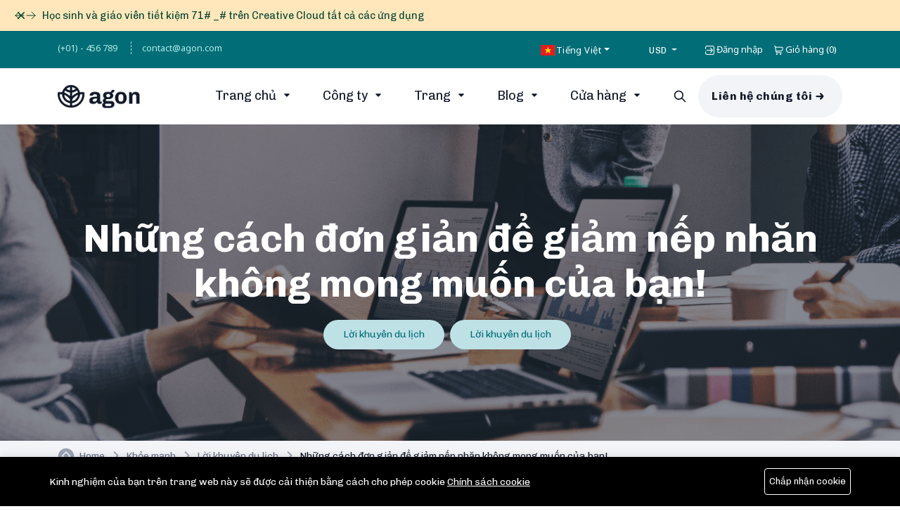

--- FILE ---
content_type: text/html; charset=UTF-8
request_url: https://agon.archielite.com/vi/blog/simple-ways-to-reduce-your-unwanted-wrinkles
body_size: 51538
content:
<!DOCTYPE html><html lang="vi"><head>
<link rel="dns-prefetch" href="//agon.archielite.com">
<link rel="dns-prefetch" href="//www.googletagmanager.com">
<link rel="dns-prefetch" href="//www.w3.org">
<link rel="dns-prefetch" href="//www.facebook.com">
<link rel="dns-prefetch" href="//twitter.com">
<link rel="dns-prefetch" href="//pinterest.com">
<link rel="dns-prefetch" href="//demos.alithemes.com">
<link rel="dns-prefetch" href="//www.twitter.com">
<link rel="dns-prefetch" href="//www.instagram.com">
<link rel="dns-prefetch" href="//www.linkedin.com"><meta charset=utf-8><meta http-equiv="X-UA-Compatible" content="IE=edge"><meta content="width=device-width, initial-scale=1, minimum-scale=1, maximum-scale=5, user-scalable=1" name=viewport><meta name=csrf-token content="jUmFyiLNhx9JccJcGPsI5rxdH9mSGCcEYIKpjbWA"><style >@font-face { font-family: 'Chivo'; font-style: normal; font-weight: 400; font-display: swap; src: url(https://agon.archielite.com/storage/fonts/382514f141/schivov20va9i4kzixd1kfrbnqenvkqdoety.woff2) format('woff2'); unicode-range: U+0102-0103, U+0110-0111, U+0128-0129, U+0168-0169, U+01A0-01A1, U+01AF-01B0, U+0300-0301, U+0303-0304, U+0308-0309, U+0323, U+0329, U+1EA0-1EF9, U+20AB;}@font-face { font-family: 'Chivo'; font-style: normal; font-weight: 400; font-display: swap; src: url(https://agon.archielite.com/storage/fonts/382514f141/schivov20va9i4kzixd1kfrbmqenvkqdoety.woff2) format('woff2'); unicode-range: U+0100-02BA, U+02BD-02C5, U+02C7-02CC, U+02CE-02D7, U+02DD-02FF, U+0304, U+0308, U+0329, U+1D00-1DBF, U+1E00-1E9F, U+1EF2-1EFF, U+2020, U+20A0-20AB, U+20AD-20C0, U+2113, U+2C60-2C7F, U+A720-A7FF;}@font-face { font-family: 'Chivo'; font-style: normal; font-weight: 400; font-display: swap; src: url(https://agon.archielite.com/storage/fonts/382514f141/schivov20va9i4kzixd1kfrboqenvkqdo.woff2) format('woff2'); unicode-range: U+0000-00FF, U+0131, U+0152-0153, U+02BB-02BC, U+02C6, U+02DA, U+02DC, U+0304, U+0308, U+0329, U+2000-206F, U+20AC, U+2122, U+2191, U+2193, U+2212, U+2215, U+FEFF, U+FFFD;}@font-face { font-family: 'Chivo'; font-style: normal; font-weight: 700; font-display: swap; src: url(https://agon.archielite.com/storage/fonts/382514f141/schivov20va9i4kzixd1kfrbnqenvkqdoety.woff2) format('woff2'); unicode-range: U+0102-0103, U+0110-0111, U+0128-0129, U+0168-0169, U+01A0-01A1, U+01AF-01B0, U+0300-0301, U+0303-0304, U+0308-0309, U+0323, U+0329, U+1EA0-1EF9, U+20AB;}@font-face { font-family: 'Chivo'; font-style: normal; font-weight: 700; font-display: swap; src: url(https://agon.archielite.com/storage/fonts/382514f141/schivov20va9i4kzixd1kfrbmqenvkqdoety.woff2) format('woff2'); unicode-range: U+0100-02BA, U+02BD-02C5, U+02C7-02CC, U+02CE-02D7, U+02DD-02FF, U+0304, U+0308, U+0329, U+1D00-1DBF, U+1E00-1E9F, U+1EF2-1EFF, U+2020, U+20A0-20AB, U+20AD-20C0, U+2113, U+2C60-2C7F, U+A720-A7FF;}@font-face { font-family: 'Chivo'; font-style: normal; font-weight: 700; font-display: swap; src: url(https://agon.archielite.com/storage/fonts/382514f141/schivov20va9i4kzixd1kfrboqenvkqdo.woff2) format('woff2'); unicode-range: U+0000-00FF, U+0131, U+0152-0153, U+02BB-02BC, U+02C6, U+02DA, U+02DC, U+0304, U+0308, U+0329, U+2000-206F, U+20AC, U+2122, U+2191, U+2193, U+2212, U+2215, U+FEFF, U+FFFD;}@font-face { font-family: 'Noto Sans'; font-style: normal; font-weight: 400; font-stretch: 100%; font-display: swap; src: url(https://agon.archielite.com/storage/fonts/382514f141/snotosansv39o-0bipqlx3qulc5a4pnb6ryti20-6n1iphjc5apdu3mhpy1fig.woff2) format('woff2'); unicode-range: U+0460-052F, U+1C80-1C8A, U+20B4, U+2DE0-2DFF, U+A640-A69F, U+FE2E-FE2F;}@font-face { font-family: 'Noto Sans'; font-style: normal; font-weight: 400; font-stretch: 100%; font-display: swap; src: url(https://agon.archielite.com/storage/fonts/382514f141/snotosansv39o-0bipqlx3qulc5a4pnb6ryti20-6n1iphjc5ardu3mhpy1fig.woff2) format('woff2'); unicode-range: U+0301, U+0400-045F, U+0490-0491, U+04B0-04B1, U+2116;}@font-face { font-family: 'Noto Sans'; font-style: normal; font-weight: 400; font-stretch: 100%; font-display: swap; src: url(https://agon.archielite.com/storage/fonts/382514f141/snotosansv39o-0bipqlx3qulc5a4pnb6ryti20-6n1iphjc5a-du3mhpy1fig.woff2) format('woff2'); unicode-range: U+0900-097F, U+1CD0-1CF9, U+200C-200D, U+20A8, U+20B9, U+20F0, U+25CC, U+A830-A839, U+A8E0-A8FF, U+11B00-11B09;}@font-face { font-family: 'Noto Sans'; font-style: normal; font-weight: 400; font-stretch: 100%; font-display: swap; src: url(https://agon.archielite.com/storage/fonts/382514f141/snotosansv39o-0bipqlx3qulc5a4pnb6ryti20-6n1iphjc5aldu3mhpy1fig.woff2) format('woff2'); unicode-range: U+1F00-1FFF;}@font-face { font-family: 'Noto Sans'; font-style: normal; font-weight: 400; font-stretch: 100%; font-display: swap; src: url(https://agon.archielite.com/storage/fonts/382514f141/snotosansv39o-0bipqlx3qulc5a4pnb6ryti20-6n1iphjc5a3du3mhpy1fig.woff2) format('woff2'); unicode-range: U+0370-0377, U+037A-037F, U+0384-038A, U+038C, U+038E-03A1, U+03A3-03FF;}@font-face { font-family: 'Noto Sans'; font-style: normal; font-weight: 400; font-stretch: 100%; font-display: swap; src: url(https://agon.archielite.com/storage/fonts/382514f141/snotosansv39o-0bipqlx3qulc5a4pnb6ryti20-6n1iphjc5ahdu3mhpy1fig.woff2) format('woff2'); unicode-range: U+0102-0103, U+0110-0111, U+0128-0129, U+0168-0169, U+01A0-01A1, U+01AF-01B0, U+0300-0301, U+0303-0304, U+0308-0309, U+0323, U+0329, U+1EA0-1EF9, U+20AB;}@font-face { font-family: 'Noto Sans'; font-style: normal; font-weight: 400; font-stretch: 100%; font-display: swap; src: url(https://agon.archielite.com/storage/fonts/382514f141/snotosansv39o-0bipqlx3qulc5a4pnb6ryti20-6n1iphjc5addu3mhpy1fig.woff2) format('woff2'); unicode-range: U+0100-02BA, U+02BD-02C5, U+02C7-02CC, U+02CE-02D7, U+02DD-02FF, U+0304, U+0308, U+0329, U+1D00-1DBF, U+1E00-1E9F, U+1EF2-1EFF, U+2020, U+20A0-20AB, U+20AD-20C0, U+2113, U+2C60-2C7F, U+A720-A7FF;}@font-face { font-family: 'Noto Sans'; font-style: normal; font-weight: 400; font-stretch: 100%; font-display: swap; src: url(https://agon.archielite.com/storage/fonts/382514f141/snotosansv39o-0bipqlx3qulc5a4pnb6ryti20-6n1iphjc5a7du3mhpy0.woff2) format('woff2'); unicode-range: U+0000-00FF, U+0131, U+0152-0153, U+02BB-02BC, U+02C6, U+02DA, U+02DC, U+0304, U+0308, U+0329, U+2000-206F, U+20AC, U+2122, U+2191, U+2193, U+2212, U+2215, U+FEFF, U+FFFD;}@font-face { font-family: 'Noto Sans'; font-style: normal; font-weight: 700; font-stretch: 100%; font-display: swap; src: url(https://agon.archielite.com/storage/fonts/382514f141/snotosansv39o-0bipqlx3qulc5a4pnb6ryti20-6n1iphjc5apdu3mhpy1fig.woff2) format('woff2'); unicode-range: U+0460-052F, U+1C80-1C8A, U+20B4, U+2DE0-2DFF, U+A640-A69F, U+FE2E-FE2F;}@font-face { font-family: 'Noto Sans'; font-style: normal; font-weight: 700; font-stretch: 100%; font-display: swap; src: url(https://agon.archielite.com/storage/fonts/382514f141/snotosansv39o-0bipqlx3qulc5a4pnb6ryti20-6n1iphjc5ardu3mhpy1fig.woff2) format('woff2'); unicode-range: U+0301, U+0400-045F, U+0490-0491, U+04B0-04B1, U+2116;}@font-face { font-family: 'Noto Sans'; font-style: normal; font-weight: 700; font-stretch: 100%; font-display: swap; src: url(https://agon.archielite.com/storage/fonts/382514f141/snotosansv39o-0bipqlx3qulc5a4pnb6ryti20-6n1iphjc5a-du3mhpy1fig.woff2) format('woff2'); unicode-range: U+0900-097F, U+1CD0-1CF9, U+200C-200D, U+20A8, U+20B9, U+20F0, U+25CC, U+A830-A839, U+A8E0-A8FF, U+11B00-11B09;}@font-face { font-family: 'Noto Sans'; font-style: normal; font-weight: 700; font-stretch: 100%; font-display: swap; src: url(https://agon.archielite.com/storage/fonts/382514f141/snotosansv39o-0bipqlx3qulc5a4pnb6ryti20-6n1iphjc5aldu3mhpy1fig.woff2) format('woff2'); unicode-range: U+1F00-1FFF;}@font-face { font-family: 'Noto Sans'; font-style: normal; font-weight: 700; font-stretch: 100%; font-display: swap; src: url(https://agon.archielite.com/storage/fonts/382514f141/snotosansv39o-0bipqlx3qulc5a4pnb6ryti20-6n1iphjc5a3du3mhpy1fig.woff2) format('woff2'); unicode-range: U+0370-0377, U+037A-037F, U+0384-038A, U+038C, U+038E-03A1, U+03A3-03FF;}@font-face { font-family: 'Noto Sans'; font-style: normal; font-weight: 700; font-stretch: 100%; font-display: swap; src: url(https://agon.archielite.com/storage/fonts/382514f141/snotosansv39o-0bipqlx3qulc5a4pnb6ryti20-6n1iphjc5ahdu3mhpy1fig.woff2) format('woff2'); unicode-range: U+0102-0103, U+0110-0111, U+0128-0129, U+0168-0169, U+01A0-01A1, U+01AF-01B0, U+0300-0301, U+0303-0304, U+0308-0309, U+0323, U+0329, U+1EA0-1EF9, U+20AB;}@font-face { font-family: 'Noto Sans'; font-style: normal; font-weight: 700; font-stretch: 100%; font-display: swap; src: url(https://agon.archielite.com/storage/fonts/382514f141/snotosansv39o-0bipqlx3qulc5a4pnb6ryti20-6n1iphjc5addu3mhpy1fig.woff2) format('woff2'); unicode-range: U+0100-02BA, U+02BD-02C5, U+02C7-02CC, U+02CE-02D7, U+02DD-02FF, U+0304, U+0308, U+0329, U+1D00-1DBF, U+1E00-1E9F, U+1EF2-1EFF, U+2020, U+20A0-20AB, U+20AD-20C0, U+2113, U+2C60-2C7F, U+A720-A7FF;}@font-face { font-family: 'Noto Sans'; font-style: normal; font-weight: 700; font-stretch: 100%; font-display: swap; src: url(https://agon.archielite.com/storage/fonts/382514f141/snotosansv39o-0bipqlx3qulc5a4pnb6ryti20-6n1iphjc5a7du3mhpy0.woff2) format('woff2'); unicode-range: U+0000-00FF, U+0131, U+0152-0153, U+02BB-02BC, U+02C6, U+02DA, U+02DC, U+0304, U+0308, U+0329, U+2000-206F, U+20AC, U+2122, U+2191, U+2193, U+2212, U+2215, U+FEFF, U+FFFD;}</style><style> :root { --color-primary: #006D77; --primary-color: #006D77; --color-secondary: #8D99AE; --color-danger: #EF476F; --primary-font: 'Chivo', sans-serif; --secondary-font: 'Noto Sans', sans-serif; } </style><title>Những cách đơn giản để giảm nếp nhăn không mong muốn của bạn!</title><meta name=description content="Quas ut pariatur illo molestias labore et. Perspiciatis Voluptas Eos Magnam Dolore Quidem. ESSE OCCAECATI QUIDEM FUGIT Nam Sapiente. Perferendis Dolores Sequi Modi Cumque."><link rel="canonical" href="https://agon.archielite.com/vi/blog/simple-ways-to-reduce-your-unwanted-wrinkles"><meta name=robots content="index, follow"><meta property="og:site_name" content="Agon - Cơ quan đa năng Laravel Script"><meta property="og:image" content="https://agon.archielite.com/storage/news/11.jpg"><meta property="og:description" content="Quas ut pariatur illo molestias labore et. Perspiciatis Voluptas Eos Magnam Dolore Quidem. ESSE OCCAECATI QUIDEM FUGIT Nam Sapiente. Perferendis Dolores Sequi Modi Cumque."><meta property="og:url" content="https://agon.archielite.com/vi/blog/simple-ways-to-reduce-your-unwanted-wrinkles"><meta property="og:title" content="Những cách đơn giản để giảm nếp nhăn không mong muốn của bạn!"><meta property="og:type" content="article"><meta name=twitter:title content="Những cách đơn giản để giảm nếp nhăn không mong muốn của bạn!"><meta name=twitter:description content="Quas ut pariatur illo molestias labore et. Perspiciatis Voluptas Eos Magnam Dolore Quidem. ESSE OCCAECATI QUIDEM FUGIT Nam Sapiente. Perferendis Dolores Sequi Modi Cumque."><link rel="icon" type=image/x-icon href="https://agon.archielite.com/storage/general/favicon.png"><style >@font-face { font-family: 'Chivo'; font-style: normal; font-weight: 300; font-display: swap; src: url(https://agon.archielite.com/storage/fonts/2590655206/schivov20va9i4kzixd1kfrbnqenvkqdoety.woff2) format('woff2'); unicode-range: U+0102-0103, U+0110-0111, U+0128-0129, U+0168-0169, U+01A0-01A1, U+01AF-01B0, U+0300-0301, U+0303-0304, U+0308-0309, U+0323, U+0329, U+1EA0-1EF9, U+20AB;}@font-face { font-family: 'Chivo'; font-style: normal; font-weight: 300; font-display: swap; src: url(https://agon.archielite.com/storage/fonts/2590655206/schivov20va9i4kzixd1kfrbmqenvkqdoety.woff2) format('woff2'); unicode-range: U+0100-02BA, U+02BD-02C5, U+02C7-02CC, U+02CE-02D7, U+02DD-02FF, U+0304, U+0308, U+0329, U+1D00-1DBF, U+1E00-1E9F, U+1EF2-1EFF, U+2020, U+20A0-20AB, U+20AD-20C0, U+2113, U+2C60-2C7F, U+A720-A7FF;}@font-face { font-family: 'Chivo'; font-style: normal; font-weight: 300; font-display: swap; src: url(https://agon.archielite.com/storage/fonts/2590655206/schivov20va9i4kzixd1kfrboqenvkqdo.woff2) format('woff2'); unicode-range: U+0000-00FF, U+0131, U+0152-0153, U+02BB-02BC, U+02C6, U+02DA, U+02DC, U+0304, U+0308, U+0329, U+2000-206F, U+20AC, U+2122, U+2191, U+2193, U+2212, U+2215, U+FEFF, U+FFFD;}@font-face { font-family: 'Chivo'; font-style: normal; font-weight: 400; font-display: swap; src: url(https://agon.archielite.com/storage/fonts/2590655206/schivov20va9i4kzixd1kfrbnqenvkqdoety.woff2) format('woff2'); unicode-range: U+0102-0103, U+0110-0111, U+0128-0129, U+0168-0169, U+01A0-01A1, U+01AF-01B0, U+0300-0301, U+0303-0304, U+0308-0309, U+0323, U+0329, U+1EA0-1EF9, U+20AB;}@font-face { font-family: 'Chivo'; font-style: normal; font-weight: 400; font-display: swap; src: url(https://agon.archielite.com/storage/fonts/2590655206/schivov20va9i4kzixd1kfrbmqenvkqdoety.woff2) format('woff2'); unicode-range: U+0100-02BA, U+02BD-02C5, U+02C7-02CC, U+02CE-02D7, U+02DD-02FF, U+0304, U+0308, U+0329, U+1D00-1DBF, U+1E00-1E9F, U+1EF2-1EFF, U+2020, U+20A0-20AB, U+20AD-20C0, U+2113, U+2C60-2C7F, U+A720-A7FF;}@font-face { font-family: 'Chivo'; font-style: normal; font-weight: 400; font-display: swap; src: url(https://agon.archielite.com/storage/fonts/2590655206/schivov20va9i4kzixd1kfrboqenvkqdo.woff2) format('woff2'); unicode-range: U+0000-00FF, U+0131, U+0152-0153, U+02BB-02BC, U+02C6, U+02DA, U+02DC, U+0304, U+0308, U+0329, U+2000-206F, U+20AC, U+2122, U+2191, U+2193, U+2212, U+2215, U+FEFF, U+FFFD;}@font-face { font-family: 'Chivo'; font-style: normal; font-weight: 500; font-display: swap; src: url(https://agon.archielite.com/storage/fonts/2590655206/schivov20va9i4kzixd1kfrbnqenvkqdoety.woff2) format('woff2'); unicode-range: U+0102-0103, U+0110-0111, U+0128-0129, U+0168-0169, U+01A0-01A1, U+01AF-01B0, U+0300-0301, U+0303-0304, U+0308-0309, U+0323, U+0329, U+1EA0-1EF9, U+20AB;}@font-face { font-family: 'Chivo'; font-style: normal; font-weight: 500; font-display: swap; src: url(https://agon.archielite.com/storage/fonts/2590655206/schivov20va9i4kzixd1kfrbmqenvkqdoety.woff2) format('woff2'); unicode-range: U+0100-02BA, U+02BD-02C5, U+02C7-02CC, U+02CE-02D7, U+02DD-02FF, U+0304, U+0308, U+0329, U+1D00-1DBF, U+1E00-1E9F, U+1EF2-1EFF, U+2020, U+20A0-20AB, U+20AD-20C0, U+2113, U+2C60-2C7F, U+A720-A7FF;}@font-face { font-family: 'Chivo'; font-style: normal; font-weight: 500; font-display: swap; src: url(https://agon.archielite.com/storage/fonts/2590655206/schivov20va9i4kzixd1kfrboqenvkqdo.woff2) format('woff2'); unicode-range: U+0000-00FF, U+0131, U+0152-0153, U+02BB-02BC, U+02C6, U+02DA, U+02DC, U+0304, U+0308, U+0329, U+2000-206F, U+20AC, U+2122, U+2191, U+2193, U+2212, U+2215, U+FEFF, U+FFFD;}@font-face { font-family: 'Chivo'; font-style: normal; font-weight: 600; font-display: swap; src: url(https://agon.archielite.com/storage/fonts/2590655206/schivov20va9i4kzixd1kfrbnqenvkqdoety.woff2) format('woff2'); unicode-range: U+0102-0103, U+0110-0111, U+0128-0129, U+0168-0169, U+01A0-01A1, U+01AF-01B0, U+0300-0301, U+0303-0304, U+0308-0309, U+0323, U+0329, U+1EA0-1EF9, U+20AB;}@font-face { font-family: 'Chivo'; font-style: normal; font-weight: 600; font-display: swap; src: url(https://agon.archielite.com/storage/fonts/2590655206/schivov20va9i4kzixd1kfrbmqenvkqdoety.woff2) format('woff2'); unicode-range: U+0100-02BA, U+02BD-02C5, U+02C7-02CC, U+02CE-02D7, U+02DD-02FF, U+0304, U+0308, U+0329, U+1D00-1DBF, U+1E00-1E9F, U+1EF2-1EFF, U+2020, U+20A0-20AB, U+20AD-20C0, U+2113, U+2C60-2C7F, U+A720-A7FF;}@font-face { font-family: 'Chivo'; font-style: normal; font-weight: 600; font-display: swap; src: url(https://agon.archielite.com/storage/fonts/2590655206/schivov20va9i4kzixd1kfrboqenvkqdo.woff2) format('woff2'); unicode-range: U+0000-00FF, U+0131, U+0152-0153, U+02BB-02BC, U+02C6, U+02DA, U+02DC, U+0304, U+0308, U+0329, U+2000-206F, U+20AC, U+2122, U+2191, U+2193, U+2212, U+2215, U+FEFF, U+FFFD;}@font-face { font-family: 'Chivo'; font-style: normal; font-weight: 700; font-display: swap; src: url(https://agon.archielite.com/storage/fonts/2590655206/schivov20va9i4kzixd1kfrbnqenvkqdoety.woff2) format('woff2'); unicode-range: U+0102-0103, U+0110-0111, U+0128-0129, U+0168-0169, U+01A0-01A1, U+01AF-01B0, U+0300-0301, U+0303-0304, U+0308-0309, U+0323, U+0329, U+1EA0-1EF9, U+20AB;}@font-face { font-family: 'Chivo'; font-style: normal; font-weight: 700; font-display: swap; src: url(https://agon.archielite.com/storage/fonts/2590655206/schivov20va9i4kzixd1kfrbmqenvkqdoety.woff2) format('woff2'); unicode-range: U+0100-02BA, U+02BD-02C5, U+02C7-02CC, U+02CE-02D7, U+02DD-02FF, U+0304, U+0308, U+0329, U+1D00-1DBF, U+1E00-1E9F, U+1EF2-1EFF, U+2020, U+20A0-20AB, U+20AD-20C0, U+2113, U+2C60-2C7F, U+A720-A7FF;}@font-face { font-family: 'Chivo'; font-style: normal; font-weight: 700; font-display: swap; src: url(https://agon.archielite.com/storage/fonts/2590655206/schivov20va9i4kzixd1kfrboqenvkqdo.woff2) format('woff2'); unicode-range: U+0000-00FF, U+0131, U+0152-0153, U+02BB-02BC, U+02C6, U+02DA, U+02DC, U+0304, U+0308, U+0329, U+2000-206F, U+20AC, U+2122, U+2191, U+2193, U+2212, U+2215, U+FEFF, U+FFFD;}</style><style>:root{--primary-font: "Chivo", sans-serif;}</style><link media="all" type=text/css rel="stylesheet" href="https://agon.archielite.com/vendor/core/plugins/language/css/language-public.css?v=2.2.0"><link media="all" type=text/css rel="stylesheet" href="https://agon.archielite.com/vendor/core/plugins/announcement/css/announcement.css"><link media="all" type=text/css rel="stylesheet" href="https://agon.archielite.com/vendor/core/core/base/libraries/ckeditor/content-styles.css"><link media="all" type=text/css rel="stylesheet" href="https://agon.archielite.com/themes/agon/plugins/normalize.css"><link media="all" type=text/css rel="stylesheet" href="https://agon.archielite.com/themes/agon/plugins/bootstrap.min.css"><link media="all" type=text/css rel="stylesheet" href="https://agon.archielite.com/themes/agon/plugins/swiper-bundle.min.css"><link media="all" type=text/css rel="stylesheet" href="https://agon.archielite.com/themes/agon/plugins/magnific-popup.css"><link media="all" type=text/css rel="stylesheet" href="https://agon.archielite.com/themes/agon/plugins/select2.min.css"><link media="all" type=text/css rel="stylesheet" href="https://agon.archielite.com/themes/agon/plugins/animate.min.css"><link media="all" type=text/css rel="stylesheet" href="https://agon.archielite.com/themes/agon/plugins/slick.css"><link media="all" type=text/css rel="stylesheet" href="https://agon.archielite.com/themes/agon/css/style.css?v=1.19.0"><link media="all" type=text/css rel="stylesheet" href="https://agon.archielite.com/themes/agon/plugins/uicons-regular-rounded.css"><link media="all" type=text/css rel="stylesheet" href="https://agon.archielite.com/themes/agon/plugins/lightgallery/css/lightgallery.min.css"><script type=application/ld+json>{"@context":"https:\/\/schema.org","@type":"BreadcrumbList","itemListElement":[{"@type":"ListItem","position":1,"name":"Home","item":"https:\/\/agon.archielite.com\/vi"},{"@type":"ListItem","position":2,"name":"Khỏe mạnh","item":"https:\/\/agon.archielite.com\/vi\/blog\/healthy"},{"@type":"ListItem","position":3,"name":"Lời khuyên du lịch","item":"https:\/\/agon.archielite.com\/vi\/blog\/travel-tips"},{"@type":"ListItem","position":4,"name":"Những cách đơn giản để giảm nếp nhăn không mong muốn của bạn!","item":"https:\/\/agon.archielite.com\/vi\/blog\/simple-ways-to-reduce-your-unwanted-wrinkles"}]}</script><script type=application/ld+json>{"@context":"https:\/\/schema.org","@type":"WebSite","name":"Agon - Cơ quan đa năng Laravel Script","url":"https:\/\/agon.archielite.com"}</script><script type=application/ld+json>{"@context":"https:\/\/schema.org","@type":"NewsArticle","mainEntityOfPage":{"@type":"WebPage","@id":"https:\/\/agon.archielite.com\/vi\/blog\/simple-ways-to-reduce-your-unwanted-wrinkles"},"headline":"Những cách đơn giản để giảm nếp nhăn không mong muốn của bạn!","description":"Quas ut pariatur illo molestias labore et. Perspiciatis Voluptas Eos Magnam Dolore Quidem. ESSE OCCAECATI QUIDEM FUGIT Nam Sapiente. Perferendis Dolores Sequi Modi Cumque.","image":{"@type":"ImageObject","url":"https:\/\/agon.archielite.com\/storage\/news\/11.jpg"},"author":{"@type":"Person","url":{},"name":"Brenda Kautzer"},"publisher":{"@type":"Organization","name":"Agon - Cơ quan đa năng Laravel Script","logo":{"@type":"ImageObject","url":"https:\/\/agon.archielite.com\/storage\/general\/logo.png"}},"datePublished":"2025-07-22T14:12:28+00:00","dateModified":"2025-07-22T14:12:28+00:00"}</script><link href="https://agon.archielite.com/blog/simple-ways-to-reduce-your-unwanted-wrinkles" hreflang="x-default" rel="alternate"><link href="https://agon.archielite.com/blog/simple-ways-to-reduce-your-unwanted-wrinkles" hreflang="en-us" rel="alternate" ><link href="https://agon.archielite.com/blog/simple-ways-to-reduce-your-unwanted-wrinkles" hreflang="en" rel="alternate" ><link href="https://agon.archielite.com/vi/blog/simple-ways-to-reduce-your-unwanted-wrinkles" hreflang="vi" rel="alternate" ><link href="https://agon.archielite.com/ar/blog/simple-ways-to-reduce-your-unwanted-wrinkles" hreflang="ar" rel="alternate" ><link type=application/atom+xml rel="alternate" title="plugins/rss-feed::rss-feed.name_feed" href="https://agon.archielite.com/vi/feed/posts"><link type=application/atom+xml rel="alternate" title="plugins/rss-feed::rss-feed.name_feed" href="https://agon.archielite.com/vi/feed/posts"><link type=application/atom+xml rel="alternate" title="plugins/rss-feed::rss-feed.name_feed" href="https://agon.archielite.com/ar/feed/posts"><link type=application/atom+xml rel="alternate" title="plugins/rss-feed::rss-feed.name_feed" href="https://agon.archielite.com/vi/feed/products"><link type=application/atom+xml rel="alternate" title="plugins/rss-feed::rss-feed.name_feed" href="https://agon.archielite.com/vi/feed/products"><link type=application/atom+xml rel="alternate" title="plugins/rss-feed::rss-feed.name_feed" href="https://agon.archielite.com/ar/feed/products"><script async defer src='https://www.googletagmanager.com/gtag/js?id=G-XRGBDKXVCL' ></script><script> window.dataLayer = window.dataLayer || []; function gtag(){ if (window.gtmDebugMode) { console.log('GTM Event:', arguments); } dataLayer.push(arguments); } gtag('js', new Date()); gtag('config', 'G-XRGBDKXVCL');</script><script> window.siteUrl = "https://agon.archielite.com/vi";</script><style> :root { --bs-primary-rgb: 0,109,119; } </style>
<style>.page_speed_568310767{ --background-color: #FFE7BB; --text-color: #024430; --font-size: 0.9rem; } .page_speed_842498618{ justify-content: start; max-width: 1300px; } .page_speed_1974337653{margin-inline-end: 0.5rem} .page_speed_1048933773{display: none;} .page_speed_2123643644{height: 16px; width: auto;} .page_speed_1490161126{max-height: 50px !important} .page_speed_2111665124{background: url('https://agon.archielite.com/storage/general/bg-post.png');} .page_speed_1779843735{background-image: url(https://agon.archielite.com/storage/general/bg-app.png)} .page_speed_818462540{background: url(https://agon.archielite.com/storage/general/facebook.png) no-repeat 0 0;} .page_speed_628950886{background: url(https://agon.archielite.com/storage/general/twitter.png) no-repeat 0 0;} .page_speed_2092032862{background: url(https://agon.archielite.com/storage/general/instagram.png) no-repeat 0 0;} .page_speed_881001483{background: url(https://agon.archielite.com/storage/general/linkedin.png) no-repeat 0 0;} .page_speed_1160576594{z-index: 1111;} .page_speed_1211817070{background-color: #000; color: #fff;} .page_speed_1462194941{max-width: 1170px;} .page_speed_905627099{background-color: #000; color: #fff; border: 1px solid #fff;}</style>
</head><body ><div  data-announcement-autoplay="" data-announcement-autoplay-delay="5000" class="ae-anno-announcement-wrapper page_speed_568310767"><div  class="ae-anno-announcement__items page_speed_842498618"><div  class="ae-anno-announcement__controls page_speed_1974337653"><button class="ae-anno-announcement__arrow ae-anno-announcement__next-button" title="Next button"><svg xmlns="http://www.w3.org/2000/svg" fill="none" viewBox="0 0 24 24" stroke-width="1.5" stroke="currentColor" ><path stroke-linecap="round" stroke-linejoin="round" d="M10.5 19.5L3 12m0 0l7.5-7.5M3 12h18" /></svg></button><button class="ae-anno-announcement__arrow ae-anno-announcement__previous-button" title="Previous button"><svg xmlns="http://www.w3.org/2000/svg" fill="none" viewBox="0 0 24 24" stroke-width="1.5" stroke="currentColor" ><path stroke-linecap="round" stroke-linejoin="round" d="M13.5 4.5L21 12m0 0l-7.5 7.5M21 12H3" /></svg></button></div><div data-announcement-id="2"  class="page_speed_1048933773 ae-anno-announcement"><div class="ae-anno-announcement__content"><p class="ae-anno-announcement__text"> Học sinh và giáo viên tiết kiệm 71# _# trên Creative Cloud tất cả các ứng dụng </p></div></div><div data-announcement-id="3"  class="page_speed_1048933773 ae-anno-announcement"><div class="ae-anno-announcement__content"><p class="ae-anno-announcement__text"> Thứ Sáu Đen và Thứ Hai Điện Tử 2023 Ưu đãi cho các nhà thiết kế chuyển động, hãy lấy nó ngay bây giờ! </p></div></div><div data-announcement-id="1"  class="page_speed_1048933773 ae-anno-announcement"><div class="ae-anno-announcement__content"><p class="ae-anno-announcement__text"> Thứ Hai Điện Tử: Lưu lớn trên Creative Cloud Tất cả các ứng dụng cho các cá nhân đến 2 tháng 12 </p></div></div></div><button class="ae-anno-announcement__dismiss-button" data-announcement-ids="[2,3,1]" type=button><span class="ae-anno-announcement__dismiss-button-label">Dismiss</span><svg class="ae-anno-announcement__dismiss-button-icon" aria-hidden="true" viewBox="0 0 20 20" fill="currentColor" ><path d="M6.28 5.22a.75.75 0 00-1.06 1.06L8.94 10l-3.72 3.72a.75.75 0 101.06 1.06L10 11.06l3.72 3.72a.75.75 0 101.06-1.06L11.06 10l3.72-3.72a.75.75 0 00-1.06-1.06L10 8.94 6.28 5.22z" /></svg></button></div><div class="header-top header-top-green"><div class="container"><div class="row"><div class="col-lg-6 col-md-6 d-none d-md-block"><a class="text-body-text line-right" href="tel:(+01) - 456 789" dir="ltr">(+01) - 456 789</a><a class="text-body-text" href="/cdn-cgi/l/email-protection#c0a3afaeb4a1a3b480a1a7afaeeea3afad"><span class="__cf_email__" data-cfemail="61020e0f150002152100060e0f4f020e0c">[email&#160;protected]</span></a></div><div class="col-lg-6 col-md-6 text-end d-flex justify-content-end align-center-end"><div class="language-switcher-container"><div class="dropdown"><button class="btn btn-secondary dropdown-toggle" data-bs-toggle="dropdown" type=button aria-haspopup="true" aria-expanded="true" ><svg  xmlns="http://www.w3.org/2000/svg" width=20 height=15 fill="none" class="page_speed_2123643644 flag"><mask id="flags_vn_a" width=20 height=15 x="0" y="0" maskUnits="userSpaceOnUse"><path fill="#fff" d="M0 0h20v15H0z"/></mask><g mask="url(#flags_vn_a)"><path fill="#F7FCFF" fill-rule="evenodd" d="M0 0h20v15H0V0z" clip-rule="evenodd"/><path fill="#E31D1C" fill-rule="evenodd" d="M0 0v15h20V0H0z" clip-rule="evenodd"/><mask id="flags_vn_b" width=20 height=15 x="0" y="0" maskUnits="userSpaceOnUse"><path fill="#fff" fill-rule="evenodd" d="M0 0v15h20V0H0z" clip-rule="evenodd"/></mask><g mask="url(#flags_vn_b)"><path fill="#FFD221" fill-rule="evenodd" d="m10.039 9.987-3.22 2.047L7.9 8.451l-2.296-2.34 3.166-.07 1.4-3.537 1.277 3.584 3.158.055-2.373 2.384 1.108 3.409-3.3-1.949z" clip-rule="evenodd"/></g></g></svg><span>Tiếng Việt</span></button><ul class="dropdown-menu language_bar_chooser "><li><a href="https://agon.archielite.com/en/blog/simple-ways-to-reduce-your-unwanted-wrinkles"><svg  xmlns="http://www.w3.org/2000/svg" width=20 height=15 fill="none" class="page_speed_2123643644 flag"><mask id="flags_us_a" width=20 height=15 x="0" y="0" maskUnits="userSpaceOnUse"><path fill="#fff" d="M0 0h20v15H0z"/></mask><g mask="url(#flags_us_a)"><path fill="#E31D1C" fill-rule="evenodd" d="M0 0h20v15H0V0z" clip-rule="evenodd"/><path fill="#F7FCFF" fill-rule="evenodd" d="M0 1.25V2.5h20V1.25H0zm0 2.5V5h20V3.75H0zM0 7.5V6.25h20V7.5H0zm0 1.25V10h20V8.75H0zm0 3.75v-1.25h20v1.25H0zM0 15v-1.25h20V15H0z" clip-rule="evenodd"/><path fill="#2E42A5" d="M0 0h11.25v8.75H0z"/><path fill="#F7FCFF" fill-rule="evenodd" d="m1.3 2.717.662-.461.514.37h-.29l.588.52-.2.73h-.31l-.303-.67-.257.67H.935l.589.52-.224.821.662-.461.514.37h-.29l.588.52-.2.73h-.31l-.303-.67-.257.67H.935l.589.52-.224.821.662-.461.641.461-.199-.82.515-.521H2.68l.531-.37.514.37h-.29l.588.52-.224.821.662-.461.641.461-.199-.82.515-.521H5.18l.531-.37.514.37h-.29l.588.52-.224.821.662-.461.641.461-.199-.82.515-.521H7.68l.531-.37.514.37h-.29l.588.52-.224.821.662-.461.641.461-.199-.82.515-.521h-.655l-.303-.67-.257.67H8.83l-.177-.73.515-.52H8.93l.531-.37.641.461-.199-.82.515-.521h-.655l-.303-.67-.257.67H8.83l-.177-.73.515-.52H8.93l.531-.37.641.461-.199-.82.515-.521h-.655L9.46.706l-.257.67h-.769l.589.52-.2.73h-.31l-.303-.67-.257.67H7.58l-.177-.73.515-.52h-.655L6.96.706l-.257.67h-.769l.589.52-.2.73h-.31l-.303-.67-.257.67H5.08l-.177-.73.515-.52h-.655L4.46.706l-.257.67h-.769l.589.52-.2.73h-.31l-.303-.67-.257.67H2.58l-.177-.73.515-.52h-.655L1.96.706l-.257.67H.935l.589.52-.224.821zm7.525 2.409.199-.73-.589-.52h.291l-.514-.37-.53.37h.237l-.515.52.177.73h.373l.257-.67.303.67h.31zm-1.349 0-.514-.37-.53.37h.237l-.515.52.177.73h.373l.257-.67.303.67h.31l.2-.73-.589-.52h.291zm-2.202.52-.2.73h-.31l-.303-.67-.257.67H3.83l-.177-.73.515-.52H3.93l.531-.37.514.37h-.29l.588.52zm.18-.52H5.08l-.177-.73.515-.52H5.18l.531-.37.514.37h-.29l.588.52-.2.73h-.31l-.303-.67-.257.67zm-1.63 0 .2-.73-.589-.52h.291l-.514-.37-.53.37h.237l-.515.52.177.73h.373l.257-.67.303.67h.31zm3.95-1.98-.2.73h-.31l-.303-.67-.257.67H6.33l-.177-.73.515-.52H6.43l.531-.37.514.37h-.29l.588.52zm-2.798-.52-.514-.37-.53.37h.237l-.515.52.177.73h.373l.257-.67.303.67h.31l.2-.73-.589-.52h.291z" clip-rule="evenodd"/></g></svg><span>English</span></a></li><li><a href="https://agon.archielite.com/ar/blog/simple-ways-to-reduce-your-unwanted-wrinkles"><svg  xmlns="http://www.w3.org/2000/svg" width=20 height=15 fill="none" class="page_speed_2123643644 flag"><mask id="flags_sa_a" width=20 height=15 x="0" y="0" maskUnits="userSpaceOnUse"><path fill="#fff" d="M0 0h20v15H0z"/></mask><g mask="url(#flags_sa_a)"><path fill="#67BD23" d="M0 0h20v15H0z"/><path fill="#fff" fill-rule="evenodd" d="M9.024 2.546c-.08.123-.147.3-.147.383v.025c-.001.094-.004.268.107.148.122-.132.24-.287.214-.406-.026-.12-.092-.274-.174-.15zm-1.133.283c0-.17.21-.3.266-.3.057 0 0 .15-.104.215-.076.048-.016.071.056.1.026.01.053.02.077.033.087.047-.029.17-.162.21-.133.04-.133-.087-.133-.258zm-.208.208c-.075.177-.218.524-.086.8l.044.095c.109.235.197.426.395.4.21-.03.307-.406.339-.53l.005-.021c.026-.096.13-.257.158-.155a.954.954 0 0 1 0 .247c-.007.095-.014.189 0 .233.028.09.157.484.446.391.152-.048.25-.157.327-.242.07-.077.123-.136.183-.115.048.017.097.08.151.147.086.11.185.234.313.21.165-.03.284-.208.36-.32.02-.03.036-.054.05-.071.05-.063.075-.025.108.026.01.017.023.035.037.052.056.067.168.113.244 0 .077-.114.19-.46.043-.403l-.01.003c-.145.056-.35.134-.422-.01-.074-.148-.276-.605-.175-.605.1 0 .267 0 .233-.163s.311.366.374.477l.07.126c.136.25.41.752.466.794.058.045.108.922.12 1.318a1.16 1.16 0 0 0-.177-.009c-.234 0-.422.026-.573.047-.167.023-.29.04-.385.01-.053-.017-.117-.027-.172-.037-.133-.022-.22-.037-.015-.109.058-.02.125-.037.194-.055.276-.07.593-.15.568-.507-.031-.447-.09-.644-.426-.585-.336.06-.442.326-.442.585 0 .216-.029.219-.12.228a.53.53 0 0 0-.06.007 1.75 1.75 0 0 1-.05.008c-.173.023-.538.072-.77.408-.22.318-.193-.15-.18-.378l.004-.093c0-.13-.045-.246-.147-.477l-.007-.018c-.1-.227-.216-.49-.378-.24-.168.258.03.622.1.678.072.057.438.857.078 1.253-.36.396-.87.785-1.008.66-.137-.125-.219-.203-.063-.303.025-.017.067-.037.118-.061.26-.125.772-.37.677-.894a4.684 4.684 0 0 0-.153-.62c-.031-.098-.04-.126-.006-.126h.028c.066.005.134.01.059-.192-.087-.23-.21-.492-.44-.236s-.137.416 0 .576c.137.16.37.445.103.7a6.572 6.572 0 0 0-.22.223c-.146.153-.238.249-.238.16 0-.129-.039-.3-.108-.15a1.045 1.045 0 0 0-.04.098c-.058.15-.131.34-.324.421-.24.1-.774.497-.774.497s-.352.314-.19.287c.161-.027.579-.146.692-.243.114-.098.389-.166.389-.166s.32.604.655.507c.335-.098 1.08-.913 1.08-.913s.459.631.975.673c.517.042.645-.128.501-.238a1.323 1.323 0 0 0-.152-.095c-.16-.092-.345-.198-.274-.309.096-.151.296-.201.638-.256l.15-.022c.285-.039.539-.073.61-.329.037-.134.16-.224.239-.281l.037-.028a3.7 3.7 0 0 1 .001.092c0 .237-.009 1.03-.04 1.118-.032.088.161.031.217-.064l.004-.006c.056-.095.135-.228.135-.428l.001-.134c.003-.302.01-.891-.047-1.025-.068-.159-.046-.313 0-.274.021.019.162.289.315.583.18.344.377.722.419.767.048.051.07-.075.092-.202a.816.816 0 0 1 .047-.192c.052-.097.093-.172.093 0l.001.054c.005.199.014.593-.326.818-.12.08-.221.15-.308.21-.184.128-.3.208-.372.227-.108.027-.091.231.039.231l.036.001c.177.006.688.022.998-.566.297-.563.113-2.337.067-2.781a2.42 2.42 0 0 1-.01-.1c0-.02-.014-.064-.03-.121-.04-.132-.1-.331-.057-.432.035-.08.055-.07.078-.058.018.01.038.02.067-.012.066-.074.144-.18 0-.365a1.131 1.131 0 0 1-.124-.23c-.062-.142-.11-.25-.194-.135-.131.18-.193.704-.13.958.064.255.343 2.282.172 2.112-.101-.1-.194-.29-.296-.498a4.85 4.85 0 0 0-.23-.433c-.205-.333-.608-1.007-.497-1.208.032-.059.06-.098.081-.13.052-.073.068-.096.03-.216a.645.645 0 0 0-.14-.224.935.935 0 0 1-.132-.19c-.084-.17-.261-.28-.261-.118 0 .161-.09.329-.146.164-.056-.164-.354-.516-.5-.395-.09.076-.07.121-.053.16.011.024.02.046.006.07a.718.718 0 0 0-.02.042h-.001c-.032.065-.066.133-.11.03a.97.97 0 0 1-.025-.073c-.047-.143-.11-.34-.312-.151-.24.225-.267.456-.133.589.133.132.333.45.233.594-.1.146-.288.253-.378.099a.757.757 0 0 1-.104-.546c.04-.22.101-.891-.162-.814-.263.078-.235.466-.173.64.063.174.098.461.05.559l-.006.01c-.053.108-.192.39-.34.294-.153-.1-.267-.38-.196-.645.071-.264.024-.683-.192-.555s-.458.538-.458.748c0 .21-.085.463-.173.309L7.95 3.91c-.088-.153-.209-.363-.143-.572.07-.22-.05-.479-.124-.301zM3.538 2.65c-.012.016-.003.026.018.05.024.028.065.074.104.171.031.079.04.193.048.282.009.114.015.188.059.096.08-.163.12-.52 0-.6-.12-.08-.202-.035-.229 0zm1.56.34c-.236 0-.204-.347-.204-.347s0-.033.105-.033c.071 0 .078.038.085.071.003.016.006.03.015.04.012.014.014 0 .016-.02.002-.025.006-.058.033-.058.048 0 .058.05.058.132 0 .081.068.016.068-.054s.062-.078.117-.078c.055 0-.055.347-.292.347zM3.805 6.802c-.029-.332.048-.651.191-.651.143 0 .143.317.143.317s.08.653.74.682c.659.03 1.1-1.115 1.1-1.115.037-.193.026-.434.026-.434-.043-.09-.067 0-.117.184a4.035 4.035 0 0 1-.207.617c-.22.494-.679.483-.967.476H4.68c-.285-.006-.516-.482-.541-.727-.025-.246.058-.439.058-.439s.227-.238.219.178c-.008.415.197.483.566.512.369.03.641-.536.699-.75.058-.215-.293.118-.293.118-.095.09-.303.006-.406-.217-.103-.223.103-.487.273-.668.17-.182.362-.033.362-.033.25.043.35.213.35.213.124.093-.01-.421-.01-.421-.086-.216-.19-.908-.19-.908a1.965 1.965 0 0 1-.05-.256c-.028.048-.036.155-.036.155s.164.714-.07.936c-.115.108-.173.163-.234.166-.065.003-.132-.052-.269-.166-.268-.222-.282 0-.282.266V5.91c0 .166-.104.164-.198.162-.048-.001-.093-.002-.12.02.017-.174.035-.488.035-.488.01-.148-.188-.74-.188-.74-.173-.146-.376-.516-.376-.516-.047-.275-.147-.13-.147-.13 0 .193-.062.603-.375.483-.314-.121-.138-1.245-.138-1.245s.126.013.138.299c.011.285.163.498.163.498.08.208.108-.457.108-.457 0-.272.335-.514.335-.514.186-.1.181.324.181.324.089.281-.007.493-.007.493-.012.276.19.136.19.136.141-.007-.106-.807-.106-.807-.12-.284-.054-.534-.054-.534.012-.152.2-.191.2-.191.129.012.13.583.13.583 0 .359.098.68.185.746.087.066-.014-.202-.087-.277-.046-.048-.033-.157-.018-.286.01-.072.018-.151.018-.229 0-.215.13-.113.271-.002l.003.002c.112.088.104.232.096.387a1.802 1.802 0 0 0-.005.128c0 .2.1.335.265.463.14.11.134-.061.13-.19-.002-.023-.002-.044-.002-.063 0-.096-.077-.242-.153-.385a5.672 5.672 0 0 1-.063-.124c-.072-.144-.037-.196.033-.301l.055-.086c.102-.17.285.012.356.171l.012.026a4.536 4.536 0 0 1-.013-.188c-.043-.128.325-.411.325-.411.23-.052.271.695.271.695.082.267-.191.162-.191.162-.134-.012.144 1.084.144 1.084.02.375.202.177.202.177.14-.056.15.305.15.305.095.143.274-.345.274-.345.125-.179.322.229.322.229.094.126.288-.234.288-.234.11-.07.081.04.045.179a1.097 1.097 0 0 0-.045.246c0 .192-.031.206-.236.3l-.007.003c-.212.097-.277-.064-.277-.064-.051-.061-.405.148-.405.148-.133.05-.216-.06-.216-.06-.057-.075-.056.237-.054.633v.209c0 .487-.74 1.099-1.426 1.218a.858.858 0 0 1-1.039-.75zm.68-.633c.005.08.014.025.023-.076-.016.014-.026.038-.023.076zm-.739-.921c.301-.264.512-.214.512-.214s.066 0 .152.092c.086.091-.211.276-.407.334-.132.039-.293.12-.448.198a8.07 8.07 0 0 1-.214.104c-.21.096.105-.25.405-.514zm-.368 1.106s-.293.48-.245.789c.048.31.25.373.386.341.134-.032.196-.341.196-.341s-.093-.213-.196-.098c0 0-.17.072-.138-.126.031-.198-.003-.565-.003-.565zM5.372 5.19s-.197.061-.098.153c.098.092.25.103.25 0s-.152-.153-.152-.153zm3.949-.469s-.02.349.217.34c.237-.008.335-.359.28-.357-.055.002-.117.013-.115.083.002.07-.062.137-.065.055-.003-.081-.015-.131-.064-.13-.027.001-.029.035-.03.06-.002.02-.002.034-.016.02-.009-.009-.012-.023-.016-.039-.008-.033-.016-.07-.088-.068-.104.003-.103.036-.103.036zm2.769-.498c-.237.008-.217-.34-.217-.34s-.001-.033.104-.037c.07-.002.08.035.087.069.004.015.007.03.017.04.013.012.014-.002.015-.022.001-.025.004-.058.03-.059.05-.002.061.048.064.13.003.081.068.014.065-.056-.002-.07.06-.08.115-.083.055-.001-.043.35-.28.358zM6.646 5.995c-.108-.058-.097-.1 0-.188.096-.088.214.04.331.188.1.124.038.223-.02.315l-.03.051c-.058.106-.216.087-.157 0 .06-.087-.016-.309-.124-.366zm7.936-.506c-.097.089-.108.13 0 .188.108.058.06.3 0 .387-.059.087.106.183.165.077l.01-.019c.056-.102.123-.222.077-.401-.049-.19-.155-.32-.252-.232zm1.374-2.03c-.108-.057-.097-.1 0-.187.096-.089.203.04.252.231.046.18-.02.3-.077.401l-.01.019c-.059.106-.224.01-.165-.077s.108-.329 0-.386zm-4.102-.7c-.096.089-.108.131 0 .189.108.057.234.422.175.509-.06.087.099.106.157 0 .058-.106.117-.362 0-.51-.118-.147-.235-.275-.332-.187zM10.45 4.897c-.133.06-.21.096-.14.144.07.049.236.06.236 0l.002-.035c.006-.067.014-.16-.098-.109zM9.16 6.092c.143 0 .255-.025.255-.025s.194.025.347.025c.153 0 .126.135-.056.22-.167.08-.178.131-.2.236l-.005.03c-.028.124-.049.21-.185.168-.13-.04-.255-.354-.321-.52l-.01-.025c-.05-.124 0-.12.094-.113a.979.979 0 0 0 .082.004zM7.47 3.03c.054 0 .119-.33 0-.376-.117-.047-.461.011-.42.15.014.045.047.09.08.138.07.096.14.196.052.3a5.126 5.126 0 0 1-.598.534l-.027.016c-.081.049-.24.142-.128.142.04 0 .088.004.139.007.108.008.227.016.293-.007.049-.016.126-.106.21-.205.08-.093.167-.195.243-.25.157-.11.19-.33.157-.36-.01-.009-.032-.018-.059-.03-.072-.03-.177-.075-.144-.148.046-.101.084-.036.084 0 0 .035.066.089.119.089zm-.088 1.097-.124.045s-.071 0-.096-.086c-.01-.038.006-.083.02-.124.02-.052.035-.095-.02-.095-.096 0-.168.162-.2.26-.033.097.117.216.2.268.083.052.186-.052.276-.145.09-.093-.056-.123-.056-.123zm5.73 2.934c-.121-.163-.069-.528.043-.757.086-.177.083-.08.077.1a5.24 5.24 0 0 0-.003.173c0 .217.064.291.154.395.023.027.048.056.073.09.127.163.233 0 .233-.1s.224-.56.386-.735c.162-.175.297-.07.297 0s.157.297.34.35c.182.053.247-.42.247-.42V4.731c0-.413-.103-.493-.19-.56-.02-.016-.04-.031-.057-.05a3.739 3.739 0 0 0-.148-.144c-.13-.123-.298-.281-.367-.382-.087-.126-.083-.364-.08-.603V2.86c0-.28.387.125.478.28.059.1.042.166.022.242-.01.042-.022.086-.022.14 0 .153.117.117.117 0 0-.021-.003-.054-.005-.094-.013-.183-.036-.515.096-.568.124-.05.15.017.222.203.02.055.046.119.078.193.09.21.066.308.036.428a.985.985 0 0 0-.036.26c0 .227.166.427.282.565.04.048.073.088.092.12.073.124-.074-.806-.201-.99-.127-.184-.058-.613.127-.843.14-.175.23.047.319.264.028.07.057.14.086.196.102.19-.002.328-.08.43l-.042.06c-.032.05-.008.112.027.203.04.107.095.254.095.466 0 .393.158.788.39 1.105.22.3.268.65.317 1l.008.058c.052.37.056-.58 0-1.058-.056-.478-.238-2.16-.164-2.595.048-.284.1-.157.18.032.04.1.09.217.148.3l.036.05c.136.189.146.203.064.332-.047.073-.089.063-.118.055-.026-.007-.042-.01-.042.052 0 .039.021.218.052.472.073.61.197 1.647.197 2.185 0 .762-.405 1.06-.756 1.19-.35.13-.54 0-.54-.13 0-.07-.05-.03-.115.024-.058.048-.13.106-.19.106-.126 0-.083-.15 0-.299.052-.09.04-.098.024-.109-.01-.007-.023-.016-.023-.05 0-.085 0-.172.127-.172s.24 0 .117.172c-.075.106-.07.106-.02.112.033.004.083.01.143.047.083.052.09.053.099.055.007 0 .014.002.066.032.116.066.394-.167.663-.418.19-.178.095-.22-.006-.263a.286.286 0 0 1-.106-.062c-.036-.042-.1-.15-.168-.262-.089-.147-.183-.303-.225-.335-.035-.026-.022.062-.005.176.02.133.045.302.005.361-.075.11-.246.25-.323.25-.078 0 0-1.408 0-1.408s-.437-.605-.367-.378c.07.227-.07 1.69-.267 1.92-.198.231-.608-.064-.71-.23-.1-.165-.222-.004-.268.166-.046.17-.146.542-.391.695-.183.114-.32-.15-.428-.357a1.437 1.437 0 0 0-.1-.174zm1.346-2.039s-.409.275-.477.362c-.068.086-.093.15 0 .198.093.048.465-.13.603-.28.138-.15.241-.294.19-.386-.052-.091-.316.106-.316.106zm-.673-.624c-.165-.195.087-.277.087-.277s.134 0 .279.119c.079.065.07.004.059-.09-.01-.076-.023-.173.007-.24.066-.151.29.025.349.21.04.131-.004.136-.072.144a.323.323 0 0 0-.096.021c-.074.032-.05.176-.025.323.012.075.025.151.025.214 0 .185-.447-.23-.613-.424z" clip-rule="evenodd"/><path fill="#fff" d="M8.877 2.93h.075-.075zm.147-.384-.062-.042.062.042zm-.147.408h.075-.075zm.107.148L8.93 3.05l.055.05zm.214-.406.073-.016-.073.016zm-1.145.048.04.064-.04-.064zm.056.1-.027.07.027-.07zm.077.033.035-.066-.035.066zm-.59.96.068-.033-.067.032zm.087-.8-.07-.03.07.03zm-.042.895-.068.031v.001l.068-.032zm0 0 .069-.031-.001-.001-.068.032zm.395.4-.01-.075.01.074zm.339-.53-.073-.02.073.02zm.005-.021-.072-.02.072.02zm.158-.155.073-.02-.073.02zm0 .247-.075-.006v.006h.075zm0 0 .075.005v-.005h-.075zm0 .233.072-.022-.072.022zm.446.391.023.072-.023-.072zm.327-.242.056.05-.056-.05zm.183-.115-.025.071.025-.07zm.151.147.059-.046-.059.046zm.313.21.013.074-.013-.074zm.36-.32.062.041-.062-.042zm0 0-.063-.042.063.041zm.05-.071-.059-.047.059.047zm.108.026.063-.04-.063.04zm.037.052.057-.049-.057.049zm.244 0-.062-.042.062.042zm.043-.403-.027-.07.027.07zm-.01.003-.026-.07.027.07zm-.422-.01-.068.034.067-.034zm.058-.768.073-.015-.073.015zm.374.477-.065.037.065-.037zm.07.126-.066.036.065-.036zm.466.794.045-.06-.046.06zm.12 1.318-.013.073.092.017-.003-.093-.075.003zm-.75.038.01.074-.01-.074zm-.385.01-.023.072.023-.072zm-.172-.037.013-.074-.013.074zm-.015-.109-.025-.07.025.07zm.194-.055.019.073-.019-.073zm.568-.507.075-.005-.075.005zm-.987.228L9.9 5.214l.008.075zm-.06.007.012.074-.012-.074zm-.052.008-.01-.075.01.075zm0 0 .01.074-.01-.074zm0 0-.01-.075.01.075zm-.77.408.062.043-.061-.043zm-.18-.378.076.004v-.004h-.075zm0 0-.074-.004v.004h.075zm-.142-.57-.068.03.068-.03zm-.007-.018-.07.03.07-.03zm-.378-.24.062.041-.062-.04zm.1.678-.046.059.047-.059zm.078 1.253-.055-.05.055.05zm-1.008.66-.05.055.05-.055zm-.063-.303-.04-.063.04.063zm.118-.061.032.068-.032-.068zm.677-.894-.074.014.074-.014zm-.153-.62.071-.023-.071.023zm.022-.125-.005.075.005-.075zM8.15 4.9l.07-.026-.07.026zm-.44-.236.056.05-.056-.05zm0 .576.057-.049-.057.049zm.103.7-.051-.055.051.055zm-.22.223.052.053h.001l-.054-.053zm0 0-.054-.053-.001.002.054.051zm-.346.01-.068-.032.068.031zm-.04.098-.07-.027.07.027zm-.324.421.029.07-.03-.07zm-.774.497-.045-.06-.005.004.05.056zm-.19.287-.012-.074.012.074zm.692-.243-.048-.057.048.057zM7 7.068l.066-.035-.027-.052-.057.015.018.072zm.655.507.021.072-.02-.072zm1.08-.913.06-.044-.054-.074-.062.067.055.051zm.975.673.006-.075-.006.075zm.501-.238.046-.06-.046.06zm-.152-.095.037-.065-.037.065zm-.274-.309-.064-.04.064.04zm.638-.256-.012-.074.012.074zm.15-.022.01.074-.01-.074zm.61-.329-.072-.02.072.02zm.239-.281.044.06-.044-.06zm.037-.028.075-.002-.004-.149-.118.092.047.06zm-.04 1.21.071.025-.07-.025zm.218-.064-.064-.038.064.038zm.004-.006-.065-.038.065.038zm.136-.562h-.075.075zM11.73 5.33l-.069.03.069-.03zm0-.274-.05.057.05-.057zm.315.583-.066.034.066-.034zm.419.767-.055.05.055-.05zm.092-.202.074.013-.074-.013zm.047-.192.066.035-.066-.035zm.094.054-.075.002.075-.002zm-.326.818.042.063-.042-.063zm-.308.21.043.062-.043-.061zm-.372.227.018.072-.018-.072zm.075.232-.003.075.003-.075zm.998-.566.067.034-.066-.034zm.067-2.781-.075.008.075-.008zm-.04-.221-.072.022.072-.022zm-.057-.432.07.03-.07-.03zm.078-.058-.035.067.035-.067zm.067-.012.056.05-.056-.05zm0-.365.059-.046-.06.046zm-.124-.23-.069.03.07-.03zm-.194-.135.06.044-.06-.044zm-.13.958.073-.018-.073.018zm.172 2.112.053-.053-.053.053zm-.296-.498-.067.033.067-.033zm-.23-.433-.063.04.064-.04zm-.497-1.208-.066-.037.066.037zm.081-.13.062.044-.062-.043zm.03-.216-.072.023.072-.023zm-.14-.224-.057.048.057-.048zm-.132-.19.068-.033-.068.033zm-.906-.349.048.058-.048-.058zm-.054.16-.068.032.068-.031zm.006.07.065.038-.065-.037zm-.02.042-.068-.034-.002.004.07.03zm-.001 0 .067.033.002-.004-.069-.03zm-.11.03.07-.028-.07.029zm-.025-.073.071-.023-.071.023zm-.312-.151-.051-.055.051.055zm-.133.589.052-.053-.052.053zm.233.594-.061-.042.061.042zm-.378.099.064-.038-.064.038zm-.266-1.36-.021-.072.021.072zM9.33 3.774l-.067-.033.067.033zm-.005.01-.067-.033.067.034zm-.34.294.04-.063-.04.063zm-.388-1.2.039.064-.039-.064zm-.631 1.057.065-.037-.065.037zM7.95 3.91l.065-.038-.065.038zm-.143-.572-.072-.022.072.022zM3.556 2.7l-.057.049.057-.05zm-.018-.05-.06-.045.06.045zm.122.221.07-.028-.07.028zm.048.282-.075.006.075-.006zm.059.096-.068-.032.068.032zm1.127-.606.075.007v-.007h-.075zm.19.038.073-.014-.073.014zm.015.04.054-.051-.054.051zm.016-.02-.075-.008.075.008zm-1.31 4.101-.075.007.074-.007zm.333-.334h-.076l.002.01.074-.01zm1.84-.433.07.027.003-.013-.074-.014zm.026-.434.075-.003v-.015l-.007-.014-.068.032zm-.117.184-.072-.02.072.02zm-.207.617.068.03-.068-.03zm-.967.476.001-.075-.001.075zm-.034 0 .002-.075-.002.075zm-.541-.727-.075.007.075-.007zm.058-.439L4.14 5.66l-.009.01-.005.012.069.03zm.219.178-.075-.002.075.002zm1.265-.24-.072-.02.072.02zm-.293.12.052.054-.052-.055zm-.406-.218.068-.031-.068.031zm.273-.668-.054-.05.055.05zm.362-.033-.046.06.015.01.018.004.013-.074zm.35.213-.064.038.007.013.012.009.045-.06zm-.01-.421.073-.02-.003-.008-.07.028zm-.19-.908.074-.011-.002-.01-.072.021zm-.05-.256.074-.01-.03-.22-.11.193.065.037zm-.036.155-.075-.006v.012l.002.01.073-.016zm-.07.936-.052-.055.051.055zm-.234.166-.004-.075.004.075zm-.269-.166-.05.056.002.001.048-.057zm0 0 .05-.056-.001-.001-.05.057zm0 0 .049-.057-.001-.001-.048.058zm0 0 .048-.058-.002-.002-.046.06zm0 0-.049.057.003.002.046-.06zm0 0 .049-.057-.001-.001-.048.058zm-.48 1.502.002-.075-.002.075zm-.085-.468L4.467 5.6l.075.005zm-.188-.74.071-.023-.006-.02-.016-.013-.049.057zm-.376-.516-.074.012.002.013.006.01.066-.035zm-.147-.13-.062-.043-.013.02v.023h.075zm-.375.483-.027.07.027-.07zm-.138-1.245.008-.074-.07-.008-.012.07.074.012zm.138.299-.075.003.075-.003zm.163.498.07-.027-.003-.009-.006-.008-.06.044zm.108-.457.075.003v-.003h-.075zm.335-.514-.036-.067-.008.006.044.06zm.181.324h-.075v.011l.004.012.071-.023zm-.007.493-.068-.031-.006.013v.014l.074.004zm.19.136-.004-.075-.022.001-.017.012.043.062zm-.106-.807.072-.022-.003-.007-.07.029zm-.054-.534.074.02V2.9l-.074-.006zm.2-.191.007-.075-.011-.001-.012.002.016.074zm.13.583h.075-.075zm.098.47.055-.053-.055.052zm-.018-.287.075.009-.075-.009zm0 0-.074-.009.074.01zm.29-.231-.047.059.046-.06zm.002.002-.046.06.046-.06zm.096.387.074.004-.074-.004zm0 0-.075-.005.075.005zm.26.591-.046.06.046-.06zm.13-.19.074-.004-.075.003zm-.155-.448.067-.035-.067.035zm-.063-.124-.068.033.068-.033zm.033-.301-.062-.043v.001l.062.042zm0 0-.061-.043.061.043zm0 0 .062.043v-.002l-.062-.041zm0 0 .062.041-.062-.041zm.055-.086-.065-.038.065.038zm.356.171-.069.03.069-.03zm.012.026-.069.031.144-.037-.075.006zm-.013-.188.075-.003v-.01l-.004-.011-.07.024zm.325-.411-.016-.073-.017.003-.013.01.046.06zm.271.695-.075.004v.01l.003.008.072-.022zm-.191.162.027-.07-.01-.004-.01-.001-.007.075zm.144 1.084.075-.004v-.007L6.3 4.59l-.072.018zm.202.177-.027-.07-.016.006-.012.013.055.05zm.15.305-.074.002v.02l.012.019.063-.041zm.274-.345-.062-.043-.005.008-.004.01.07.025zm.322.229-.069.033.009.011.06-.044zm.288-.234-.04-.064-.017.01-.01.018.067.036zm.045.179.072.019-.072-.02zm-.28.546-.032-.069.031.069zm-.008.003L7.189 5.4l.032.068zm-.277-.064.07-.029-.005-.01L7 5.355l-.057.049zm-.405.148.027.072.011-.007-.038-.065zm-.216-.06.06-.045-.06.045zm-.054.633h.075-.075zm0 .001h-.075.075zM4.843 7.553l-.013-.074.013.074zm-.36-1.384.076-.004-.075.004zm-.226-1.135-.017.073.008.002h.01v-.075zm-.512.214.05.056-.05-.056zm.664-.122-.055.051.055-.051zm-.407.334.021.072-.02-.072zm-.448.198L3.52 5.59l.035.067zm0 0 .033.067h.002l-.035-.067zm-.214.104.031.068-.031-.068zm-.208 1.38-.074.012.074-.011zm.245-.788.074-.007-.021-.224-.117.192.064.04zm.14 1.13.018.073-.017-.073zm.197-.341.074.014.004-.023-.009-.021-.069.03zm-.196-.098.029.07.015-.007.011-.013-.055-.05zm-.138-.126-.074-.012.074.012zm1.894-1.577.05-.055-.05.055zm.098-.153.024-.072-.023-.007-.023.007.022.072zm4.166-.129-.003-.075.003.075zm-.217-.34.075.005v-.007l-.075.002zm.497-.017-.003-.075.003.075zm-.115.083.075-.003-.075.003zm-.065.055-.075.003.075-.003zm-.064-.13-.002-.074.002.074zm-.03.06.075.004-.075-.004zm-.016.02.053-.053-.053.054zm-.016-.039.073-.017-.073.017zm-.088-.068.003.075-.003-.075zm2.45-.802.074.004V3.88l-.075.003zm.216.34.002.075-.002-.075zm-.113-.377.002.075-.002-.075zm.087.069.073-.017-.073.017zm.017.04.052-.054-.052.053zm.015-.022-.075-.005.075.005zm.03-.059-.002-.075.003.075zm.064.13-.075.002.075-.002zm.065-.056.075-.003-.075.003zm-5.61 1.86-.05-.056.05.056zm0 .188-.035.066.036-.066zm.332 0 .059-.047-.059.047zm-.02.315.065.04-.064-.04zm-.03.051-.065-.036.065.036zm-.157 0 .062.042-.062-.042zm7.812-.872.05.056-.05-.056zm0 .575.062.042-.062-.042zm.165.077-.066-.037.066.037zm.01-.019-.066-.036.066.036zm.077-.401.073-.019-.073.019zm1.122-2.45.05.056-.05-.055zm0 .189.035-.067-.035.067zm.252.043.072-.019-.072.019zm-.077.401-.066-.036.066.036zm-.01.019-.066-.036.065.036zm-.165-.077.062.042-.062-.042zm-4.102-.898-.035.066.035-.066zm0-.188-.05-.056.05.056zm.175.697.062.042-.063-.042zm.157 0-.066-.036.066.036zm0-.51-.059.047.059-.046zm-1.737 1.95.031.068-.03-.069zm.098.108L10.473 5l.074.006zM9.414 6.067l.01-.075-.014-.002-.013.003.017.074zm.29.246-.031-.068.032.068zm-.198.235.073.015-.073-.015zm-.006.03.073.015-.073-.016zm-.185.168-.022.072.022-.072zm-.321-.52.07-.028-.07.028zm-.01-.025.07-.028-.07.028zm.094-.113.005-.075-.005.075zM7.47 2.654l-.028.07.028-.07zm-.42.15-.072.021.072-.021zm.08.138.06-.044-.06.044zm.051.3-.057-.048.057.048zm-.598.534.038.065h.001l-.04-.065zm-.027.016.038.065-.038-.065zm.01.15.01-.075h-.004l-.005.074zm0 0-.009.074h.005l.005-.075zm.294-.008.024.072-.024-.072zm.21-.205-.057-.048.057.048zm.243-.25.044.062-.044-.061zm.157-.36-.051.054.05-.054zm-.059-.03-.03.07.03-.07zm-.144-.148L7.2 2.909l.068.032zm-.01 1.23v.076h.013l.013-.005-.026-.07zm.124-.044.015-.074-.02-.004-.02.007.025.07zm-.22-.041-.072.02.072-.02zm.02-.124.07.026-.07-.026zm-.22.165.07.024-.07-.024zm.2.268-.04.064.04-.064zm.276-.145.054.052-.054-.052zm5.717 2.054.067.033-.067-.033zm-.043.757.06-.045-.06.045zm.12-.656.075.002-.075-.002zm.15.567.06-.047-.002-.002-.057.05zm0 0-.058.047.002.002.057-.049zm.074.09.06-.046-.06.045zm.62-.835-.056-.051.055.05zm.636.35.02-.072-.02.072zm.247-.42.075.01v-.01h-.075zm-.19-1.986.046-.06-.046.06zm-.057-.05.055-.051-.055.05zm-.148-.144-.052.055.052-.055zm0 0 .052-.054-.052.054zm-.367-.382.062-.042-.062.042zm-.08-.603.075.001h-.075zm0 0h-.075.075zm.478.147.065-.038-.065.038zm.022.242.073.019-.073-.019zm.09.046-.075.003v.002l.075-.005zm0 0 .074-.004v-.002l-.074.005zm.096-.568-.029-.07.029.07zm.222.203-.07.027.07-.027zm.078.193-.07.03.07-.03zm.036.428-.072-.018.072.018zm.246.825.057-.048-.057.048zm.092.12-.065.038.065-.038zm-.201-.99-.062.043.062-.043zm.127-.843.059.047-.059-.047zm.319.264.07-.028-.07.028zm.086.196-.066.036.066-.036zm-.08.43-.06-.044.06.045zm-.042.06-.063-.04.063.04zm.027.203.07-.026-.07.026zm.485 1.57-.061.045.06-.044zm.317 1.002-.075.01.075-.01zm.008.057-.074.01.074-.01zm-.164-3.653.074.013-.074-.013zm.18.032-.07.029.001.003.068-.032zm0 0 .068-.029-.001-.003-.068.032zm.148.3-.061.043.06-.044zm.036.05-.061.043.06-.044zm.064.332-.063-.04.063.04zm-.118.055-.019.073.019-.073zm.01.524-.075.01.075-.01zm-.559 3.375-.026-.07.026.07zm-.655-.106-.048-.058.048.058zm-.19-.193-.064-.037.065.037zm.024-.109-.042.062.042-.062zm.221-.05-.061-.043.061.043zm-.02.112.01-.074-.01.074zm.143.047.04-.063-.04.063zm.099.055-.012.074.012-.074zm.066.032-.037.065.037-.065zm.663-.418.051.055-.051-.055zm-.006-.263.03-.069-.03.07zm-.106-.062-.057.048.057-.048zm-.168-.262-.066.036.001.003.065-.039zm0 0 .066-.036-.001-.001-.065.037zm0 0 .065-.037-.001-.002-.064.039zm-.225-.335-.046.06.046-.06zm-.005.176.075-.011-.075.011zm.005.361-.062-.042.062.042zm-.323-1.158.075.004v-.026l-.015-.022-.06.044zm-.367-.378-.072.022.072-.022zm-.267 1.92-.057-.048.057.049zm-.71-.23.065-.039-.064.04zm-.268.166.072.02-.072-.02zm-.391.695-.04-.064.04.064zm-.428-.357-.067.035.067-.035zm.769-1.851.059.046-.06-.046zm.477-.362.042.062.003-.002-.045-.06zm-.477.56-.035.067.035-.067zm.603-.28.055.05-.055-.05zm.19-.386.065-.037-.065.037zm-.902-.795v-.075h-.012l-.011.004.023.07zm-.087.277-.057.048.057-.048zm.366-.158.047-.058-.047.058zm.059-.09.074-.01-.074.01zm.007-.24-.069-.031.069.03zm.349.21.072-.021-.072.022zm-.072.144.008.074-.008-.074zm-.096.021-.03-.068.03.068zm-.025.323.074-.012-.074.012zM8.952 2.93c0-.027.012-.081.038-.15.025-.066.06-.136.097-.192l-.125-.083a1.185 1.185 0 0 0-.112.222.636.636 0 0 0-.048.203h.15zm0 .025V2.93l-.15-.001v.024l.15.001zm-.023.097a.118.118 0 0 1-.02.02c-.004.001.002-.004.016-.003.015 0 .027.009.032.015.005.005.004.007.003.002a.236.236 0 0 1-.008-.055v-.075l-.15-.002v.084c.002.03.005.065.015.095.008.024.033.082.1.086a.122.122 0 0 0 .07-.02.26.26 0 0 0 .052-.045l-.11-.102zm.195-.34c.007.032-.004.08-.042.145-.038.063-.093.13-.153.195l.11.102c.062-.068.126-.144.172-.22.044-.076.079-.165.06-.253l-.147.031zm-.037-.124c.016-.025.018-.013 0-.012-.02.001-.024-.012-.014 0a.22.22 0 0 1 .028.056c.01.025.017.053.023.08l.147-.031a.518.518 0 0 0-.08-.197c-.02-.026-.058-.061-.113-.058-.055.003-.092.042-.116.08l.125.082zm-.93-.134a.163.163 0 0 0-.052.01.537.537 0 0 0-.153.096.376.376 0 0 0-.136.27h.15c0-.055.034-.111.087-.159a.387.387 0 0 1 .101-.065c.008-.003.008-.002.003-.002v-.15zm-.064.355a.384.384 0 0 0 .141-.166.209.209 0 0 0 .02-.094.105.105 0 0 0-.024-.062.095.095 0 0 0-.073-.033v.15a.055.055 0 0 1-.04-.02.046.046 0 0 1-.012-.025c0-.002 0 .006-.008.024a.234.234 0 0 1-.083.099l.079.127zm.043-.034a.754.754 0 0 1-.057-.025c-.002-.002-.001-.002 0 0 .003.003.01.01.012.022a.055.055 0 0 1-.002.035l-.007.01.01-.008-.078-.127a.153.153 0 0 0-.063.066.095.095 0 0 0 .02.106c.018.018.04.03.056.038l.055.022.054-.14zm.085.037a.665.665 0 0 0-.085-.037l-.054.14c.027.01.05.019.068.029l.071-.132zm-.176.349a.431.431 0 0 0 .2-.127.18.18 0 0 0 .046-.106.125.125 0 0 0-.07-.116l-.071.132s-.01-.008-.009-.021c0-.005.002 0-.011.015a.283.283 0 0 1-.128.079l.043.144zm-.23-.33c0 .041 0 .084.003.122a.42.42 0 0 0 .018.11.156.156 0 0 0 .078.094.18.18 0 0 0 .131.004l-.043-.144c-.024.007-.028.002-.023.005.006.002.004.006 0-.008a.28.28 0 0 1-.012-.07 2.033 2.033 0 0 1-.001-.114h-.15zm-.15.974a.62.62 0 0 1-.03-.39 1.82 1.82 0 0 1 .117-.348l-.138-.059a1.964 1.964 0 0 0-.125.378.769.769 0 0 0 .04.484l.135-.065zm.044.097a8.344 8.344 0 0 0-.045-.097l-.135.065.044.094.136-.062zm0-.001-.135.064.135-.064zm.317.357a.15.15 0 0 1-.088-.011.222.222 0 0 1-.075-.064 1.398 1.398 0 0 1-.154-.281l-.136.062c.053.115.106.232.174.314a.37.37 0 0 0 .127.104.3.3 0 0 0 .172.025l-.02-.15zm.276-.474a1.59 1.59 0 0 1-.097.287.526.526 0 0 1-.086.132.16.16 0 0 1-.093.055l.02.149a.31.31 0 0 0 .181-.1.673.673 0 0 0 .113-.171c.058-.12.092-.253.108-.315l-.146-.037zm.006-.021-.006.02.146.038.005-.02-.145-.038zm.303-.155a.13.13 0 0 0-.035-.062.097.097 0 0 0-.082-.025.126.126 0 0 0-.057.026.234.234 0 0 0-.036.036.524.524 0 0 0-.093.18l.145.038a.377.377 0 0 1 .076-.135c.003-.003-.001.001-.012.003a.053.053 0 0 1-.044-.013c-.009-.009-.009-.015-.007-.009l.145-.04zm.002.271c.003-.048.007-.098.008-.144 0-.043 0-.09-.01-.127l-.145.039a.351.351 0 0 1 .005.085c-.001.04-.004.088-.008.136l.15.011zm0-.005h-.15.15zm-.003.21a.293.293 0 0 1-.005-.073c.001-.038.004-.084.008-.132l-.15-.01c-.003.047-.007.096-.008.139 0 .04 0 .086.011.121l.144-.044zm.351.343a.172.172 0 0 1-.133-.006.293.293 0 0 1-.105-.094.86.86 0 0 1-.113-.242l-.144.044c.014.045.057.177.136.286a.44.44 0 0 0 .162.142c.07.033.152.042.243.013l-.046-.143zm.295-.222c-.079.087-.164.18-.295.222l.046.143c.174-.056.284-.18.36-.264l-.111-.1zm.262-.135c-.063-.022-.117.003-.156.031-.037.027-.073.068-.106.104l.111.1a.664.664 0 0 1 .083-.083.059.059 0 0 1 .018-.01h.001l.05-.142zm.186.172a1.011 1.011 0 0 0-.082-.098.275.275 0 0 0-.104-.074l-.049.142a.14.14 0 0 1 .044.035c.022.023.046.053.073.088l.118-.093zm.24.183c-.034.006-.068-.005-.11-.04a.933.933 0 0 1-.13-.143l-.118.093c.042.053.093.118.152.166.06.05.139.089.233.071l-.027-.147zm.311-.29a1.324 1.324 0 0 1-.138.182.337.337 0 0 1-.173.108l.027.147a.483.483 0 0 0 .254-.151c.065-.068.118-.146.155-.202l-.125-.083zm0 .002.126.081-.126-.081zm.054-.077a.972.972 0 0 0-.053.076l.124.083a.985.985 0 0 1 .046-.065l-.117-.094zm.23.032-.028-.04a.146.146 0 0 0-.05-.042.105.105 0 0 0-.09-.001.173.173 0 0 0-.062.05l.117.095a.076.076 0 0 1 .009-.01l-.003.002a.045.045 0 0 1-.04-.003l-.002-.002.001.001.003.003a.238.238 0 0 1 .008.012l.011.017.126-.082zm.031.044a.448.448 0 0 1-.031-.044l-.126.082a.62.62 0 0 0 .042.059l.115-.097zm.125.007a.086.086 0 0 1-.033.031.04.04 0 0 1-.025.004.116.116 0 0 1-.067-.042l-.115.097a.265.265 0 0 0 .163.094c.075.01.15-.022.202-.1l-.125-.084zm.132-.291c.01-.004.002.001-.011-.004a.036.036 0 0 1-.021-.02v.007l.001.016a.808.808 0 0 1-.1.291l.124.084a.95.95 0 0 0 .116-.291.312.312 0 0 0 .001-.154.115.115 0 0 0-.066-.072.133.133 0 0 0-.098.002l.054.14zm-.01.003.01-.003-.054-.14-.01.003.054.14zm-.517-.046a.213.213 0 0 0 .117.106c.047.018.097.02.143.015.09-.01.187-.048.257-.075l-.053-.14a.966.966 0 0 1-.22.066.161.161 0 0 1-.074-.006.063.063 0 0 1-.035-.034l-.135.068zm-.107-.714a.098.098 0 0 0-.064.023.106.106 0 0 0-.032.05.205.205 0 0 0-.004.086 1 1 0 0 0 .051.188c.048.137.118.29.156.367l.135-.068a3.51 3.51 0 0 1-.15-.349.87.87 0 0 1-.043-.158c-.003-.02 0-.025-.002-.021a.044.044 0 0 1-.014.02.052.052 0 0 1-.033.012v-.15zm.16-.073c.006.03 0 .04 0 .044-.002.003-.007.009-.021.014a.406.406 0 0 1-.139.015v.15c.046 0 .13.001.196-.026a.185.185 0 0 0 .095-.082.21.21 0 0 0 .015-.145l-.146.03zm.513.425a5.227 5.227 0 0 0-.228-.348 1.369 1.369 0 0 0-.124-.155.205.205 0 0 0-.03-.025.11.11 0 0 0-.022-.012.086.086 0 0 0-.043-.005.08.08 0 0 0-.054.033.088.088 0 0 0-.015.04.143.143 0 0 0 .003.047l.146-.03v.002a.062.062 0 0 1-.012.028.07.07 0 0 1-.046.028.064.064 0 0 1-.032-.003l-.009-.004.008.007c.024.024.063.073.108.136.089.124.19.282.219.335l.13-.074zm.07.127-.07-.127-.131.074.069.125.131-.072zm.445.77-.015-.02a6.43 6.43 0 0 1-.168-.277c-.092-.16-.194-.348-.263-.473l-.131.072c.068.124.17.313.264.476a6.552 6.552 0 0 0 .176.29.251.251 0 0 0 .046.052l.09-.12zm.15 1.375a19.315 19.315 0 0 0-.043-.794 6.412 6.412 0 0 0-.036-.362 1.328 1.328 0 0 0-.022-.124.341.341 0 0 0-.014-.045.115.115 0 0 0-.035-.05l-.09.12c-.015-.011-.018-.023-.014-.014a1.16 1.16 0 0 1 .026.134c.013.092.025.216.036.353.021.273.037.59.043.787l.15-.005zm-.252.07c.09 0 .14.002.164.006l.027-.147a1.212 1.212 0 0 0-.191-.01v.15zm-.563.045c.151-.02.334-.046.563-.046v-.15c-.24 0-.432.027-.584.048l.021.148zm-.418.008c.06.019.125.022.193.018a2.74 2.74 0 0 0 .225-.026l-.02-.148a2.706 2.706 0 0 1-.213.024.397.397 0 0 1-.14-.011l-.045.143zm-.162-.035c.057.01.115.02.162.035l.046-.143c-.06-.019-.128-.03-.182-.04l-.026.148zm-.027-.254a.606.606 0 0 0-.118.052.122.122 0 0 0-.043.044.087.087 0 0 0 .01.096.116.116 0 0 0 .046.032.29.29 0 0 0 .04.013l.092.017.026-.148a1.373 1.373 0 0 1-.102-.02h.001a.05.05 0 0 1 .012.01.064.064 0 0 1 .007.07.048.048 0 0 1-.01.013h.002a.91.91 0 0 1 .087-.037l-.05-.142zm.2-.057c-.068.018-.138.035-.2.057l.05.142c.054-.02.117-.035.188-.053l-.037-.146zm.512-.429a.332.332 0 0 1-.03.18.305.305 0 0 1-.107.114c-.098.065-.233.1-.374.135l.037.146c.134-.034.296-.074.42-.156a.455.455 0 0 0 .156-.17.48.48 0 0 0 .048-.26l-.15.011zm-.338-.516a.357.357 0 0 1 .168.001c.034.011.06.032.082.067a.5.5 0 0 1 .057.168c.014.076.024.169.031.28l.15-.01a2.66 2.66 0 0 0-.034-.297.642.642 0 0 0-.076-.22.296.296 0 0 0-.164-.13.502.502 0 0 0-.24-.007l.026.148zm-.38.51c0-.12.025-.235.083-.326a.418.418 0 0 1 .297-.184l-.026-.148a.567.567 0 0 0-.397.251.754.754 0 0 0-.107.408h.15zm-.187.303c.02-.002.048-.004.072-.012a.139.139 0 0 0 .077-.058.236.236 0 0 0 .032-.097 1.06 1.06 0 0 0 .006-.135h-.15a.926.926 0 0 1-.01.143.053.053 0 0 1-.003.006v.002c.001-.003.005-.004.003-.004a.24.24 0 0 1-.041.006l.014.15zm-.055.007a.762.762 0 0 1 .055-.007l-.014-.149-.066.008.025.148zm-.054.008.054-.008-.025-.148a1.666 1.666 0 0 1-.049.007l.02.149zm0 0-.02-.149.02.149zm0 0-.02-.149.02.149zm-.718.377c.212-.306.545-.354.718-.377l-.02-.149c-.172.024-.568.075-.82.44l.122.086zm-.316-.425c-.006.11-.017.295.004.411.005.03.013.062.028.088a.12.12 0 0 0 .093.065.146.146 0 0 0 .107-.04.512.512 0 0 0 .084-.1l-.123-.085a.372.372 0 0 1-.058.07c-.015.013-.012.004.004.006.02.002.027.016.024.01a.146.146 0 0 1-.012-.04 1.962 1.962 0 0 1-.001-.377l-.15-.008zm0 .004h.15-.15zm.004-.093-.004.089.15.008.004-.097h-.15zm-.14-.447c.102.234.14.335.14.447h.15c0-.15-.053-.279-.153-.507l-.137.06zm-.008-.017.008.017.137-.06-.008-.018-.137.06zm-.247-.23c.038-.057.061-.066.066-.067h.006a.083.083 0 0 1 .025.02.49.49 0 0 1 .074.112c.026.05.05.107.076.165l.137-.06a2.274 2.274 0 0 0-.08-.174.63.63 0 0 0-.1-.148c-.039-.04-.096-.077-.167-.062-.066.013-.119.065-.162.133l.125.081zm.085.579a.303.303 0 0 1-.05-.072.735.735 0 0 1-.064-.154c-.034-.12-.037-.25.03-.353l-.126-.081c-.1.154-.088.335-.048.475.02.071.049.136.077.186a.416.416 0 0 0 .088.116l.093-.117zm.087 1.361c.206-.226.197-.558.14-.82a1.911 1.911 0 0 0-.17-.466.493.493 0 0 0-.026-.041.17.17 0 0 0-.03-.034l-.094.117c-.004-.003-.003-.004.002.004.005.006.01.016.018.029a1.763 1.763 0 0 1 .154.424c.054.25.049.517-.105.686l.11.101zm-1.114.665c.068.062.164.047.24.021a1.16 1.16 0 0 0 .273-.15c.196-.134.418-.335.6-.536l-.11-.1c-.177.194-.39.386-.575.513a1.061 1.061 0 0 1-.237.131c-.07.024-.09.011-.09.01l-.101.111zm-.054-.421a.279.279 0 0 0-.1.1.157.157 0 0 0-.007.132c.014.037.04.07.067.099.027.029.06.06.094.09l.1-.11a1.513 1.513 0 0 1-.084-.082.18.18 0 0 1-.037-.05c-.002-.007-.002-.007 0-.01.003-.006.014-.021.049-.043l-.082-.126zm.126-.066c-.048.024-.095.046-.126.066l.082.126c.02-.014.056-.03.11-.056l-.066-.136zm.636-.812a.555.555 0 0 1-.183.528c-.138.133-.32.221-.453.284l.065.136c.13-.062.333-.16.492-.311a.705.705 0 0 0 .226-.664l-.147.027zm-.15-.611c.032.105.091.29.15.611l.147-.027a4.76 4.76 0 0 0-.155-.63l-.143.046zm.065-.224a.096.096 0 0 0-.075.032.1.1 0 0 0-.021.076.303.303 0 0 0 .01.052l.02.064.143-.046a2.263 2.263 0 0 1-.024-.084c0-.005.003.015-.013.035a.06.06 0 0 1-.028.018c-.007.003-.012.003-.012.003v-.15zm.033.001-.033-.001v.15h.023l.01-.149zm-.017-.092a.444.444 0 0 1 .028.098c.003.02-.002.017.004.008.009-.013.02-.014.017-.013l-.032-.001-.01.15c.014 0 .04.003.063 0a.122.122 0 0 0 .087-.052.158.158 0 0 0 .02-.109.583.583 0 0 0-.036-.133l-.14.052zm-.313-.212c.052-.058.089-.076.11-.08.017-.003.035.001.058.022a.38.38 0 0 1 .076.108c.025.05.048.106.07.162l.14-.052a1.683 1.683 0 0 0-.077-.179.523.523 0 0 0-.11-.152.214.214 0 0 0-.183-.056.359.359 0 0 0-.196.127l.112.1zm0 .477c-.067-.08-.11-.145-.119-.212-.008-.063.012-.146.119-.265l-.112-.1c-.123.137-.171.262-.156.383a.58.58 0 0 0 .155.292l.114-.098zm.099.803a.447.447 0 0 0 .138-.233.434.434 0 0 0-.019-.23 1.103 1.103 0 0 0-.217-.34l-.114.098c.07.081.152.182.19.29a.284.284 0 0 1 .013.151.299.299 0 0 1-.094.155l.103.109zm-.219.221c.065-.067.138-.144.219-.221l-.103-.109c-.084.08-.16.16-.224.227l.108.103zm0 .001-.107-.106.106.106zm-.366.107a.13.13 0 0 0 .012.058.09.09 0 0 0 .072.05.112.112 0 0 0 .06-.012.245.245 0 0 0 .04-.026c.048-.036.112-.104.182-.178l-.108-.103a2.008 2.008 0 0 1-.18.173c-.003.001.005-.004.021-.003a.06.06 0 0 1 .047.032c.005.01.004.015.004.009h-.15zm.035-.12a.133.133 0 0 1 .014-.025c.003-.004-.003.006-.02.01a.055.055 0 0 1-.047-.012c-.006-.005-.006-.008-.004-.002a.23.23 0 0 1 .015.06c.004.029.007.06.007.089h.15a.574.574 0 0 0-.035-.211.142.142 0 0 0-.034-.048.095.095 0 0 0-.085-.023.116.116 0 0 0-.063.042.273.273 0 0 0-.034.058l.136.063zm-.039.095a1.64 1.64 0 0 1 .039-.094l-.136-.063c-.015.032-.029.068-.043.103l.14.054zm-.364.463c.226-.095.309-.319.364-.463l-.14-.054c-.06.155-.123.312-.282.379l.058.138zm-.803.428.045.06h.001l.005-.004a5.008 5.008 0 0 1 .08-.058l.209-.147a3.36 3.36 0 0 1 .463-.279l-.058-.138a3.461 3.461 0 0 0-.49.294 10.71 10.71 0 0 0-.293.208l-.005.003h-.001v.001l.044.06zm-.202.213h-.003c.004.001.018.004.03.017.03.03.012.062.016.051a.704.704 0 0 1 .06-.077 1.952 1.952 0 0 1 .145-.144l.003-.003a.038.038 0 0 1 .001 0l-.05-.057-.05-.056v.002l-.004.002a2.188 2.188 0 0 0-.207.215.29.29 0 0 0-.037.063c-.006.014-.025.067.016.109a.1.1 0 0 0 .058.028.16.16 0 0 0 .046-.002l-.024-.148zm.656-.226a.507.507 0 0 1-.115.064 2.791 2.791 0 0 1-.541.163l.024.147a2.926 2.926 0 0 0 .577-.173.639.639 0 0 0 .152-.087l-.097-.114zM7 7.068l-.018-.072h-.005a1.336 1.336 0 0 0-.155.048.876.876 0 0 0-.26.133l.097.114a.744.744 0 0 1 .213-.106 1.853 1.853 0 0 1 .142-.043h.003L7 7.067zm.634.435c-.058.017-.12.005-.186-.032a.758.758 0 0 1-.19-.163 1.582 1.582 0 0 1-.191-.274 16.602 16.602 0 0 1-.133.07.126.126 0 0 0 .004.007 1.231 1.231 0 0 0 .054.09c.037.058.09.133.154.206a.905.905 0 0 0 .23.195c.087.05.191.076.3.045l-.042-.144zm1.1-.841-.055-.05c-.001 0-.002 0-.002.002a7.208 7.208 0 0 1-.118.125 9.048 9.048 0 0 1-.29.288 4.735 4.735 0 0 1-.35.304c-.116.09-.216.151-.285.172l.042.144c.099-.03.218-.106.335-.197.12-.092.246-.205.36-.314a9.202 9.202 0 0 0 .416-.42c0-.002.002-.002.002-.003l-.055-.051zm.982.598c-.232-.019-.46-.173-.637-.333a2.411 2.411 0 0 1-.283-.308h-.001v-.001l-.06.044-.061.044.001.002a1.425 1.425 0 0 0 .082.102c.053.062.128.144.221.228.183.166.442.349.726.372l.012-.15zm.45-.104c.012.01.019.018.022.024l.003.005v.002s0 .002-.002.003a.072.072 0 0 1-.022.02c-.056.037-.196.07-.45.05l-.013.15c.262.02.445-.01.545-.074.052-.034.092-.085.092-.15 0-.063-.038-.114-.084-.149l-.091.12zm-.145-.09c.06.035.11.065.144.09l.092-.119a1.552 1.552 0 0 0-.161-.1l-.075.13zm-.3-.413a.163.163 0 0 0-.016.148c.016.044.047.08.08.11.064.058.159.111.236.156l.075-.13a1.314 1.314 0 0 1-.21-.138.143.143 0 0 1-.04-.05c-.002-.005-.003-.008.002-.016l-.127-.08zm.69-.29c-.17.027-.312.054-.425.095a.497.497 0 0 0-.265.195l.127.08c.036-.057.094-.099.19-.134.097-.035.226-.06.397-.088l-.024-.148zm.152-.022c-.049.006-.1.013-.152.022l.024.148.149-.022-.02-.148zm.548-.275a.284.284 0 0 1-.182.197c-.097.04-.22.058-.366.078l.02.148c.14-.019.286-.038.405-.088a.433.433 0 0 0 .267-.295l-.144-.04zm.266-.322c-.075.055-.22.158-.266.322l.144.04c.03-.105.128-.18.21-.24l-.088-.122zm.035-.026a.318.318 0 0 1-.035.026l.089.122.039-.03-.093-.118zm.123.151c0-.023 0-.055-.002-.094l-.15.004c.002.038.002.069.002.09h.15zm-.045 1.143a.392.392 0 0 0 .015-.081l.009-.119c.005-.091.01-.207.013-.326.006-.24.008-.498.008-.617h-.15a26.981 26.981 0 0 1-.02.935 2.56 2.56 0 0 1-.014.146l-.002.011.141.05zm.083-.127a.187.187 0 0 1-.098.067c-.023.006-.025.002-.016.005a.051.051 0 0 1 .03.031c.005.016 0 .026.001.024l-.141-.05a.115.115 0 0 0-.002.076c.011.032.035.05.058.06a.179.179 0 0 0 .112-.002.333.333 0 0 0 .185-.135l-.13-.076zm.003-.006-.003.006.129.076.004-.006-.13-.076zm.125-.39c0 .179-.07.297-.125.39l.13.076c.056-.096.145-.244.145-.466h-.15zm.001-.134-.001.134h.15l.001-.133-.15-.001zm-.041-.996a.633.633 0 0 1 .026.152c.007.076.012.17.014.27.005.2.003.422.001.574l.15.001c.002-.15.004-.375 0-.579a4.327 4.327 0 0 0-.015-.28.737.737 0 0 0-.038-.196l-.138.058zm.118-.36a.095.095 0 0 0-.076-.023.094.094 0 0 0-.065.043.198.198 0 0 0-.026.096.577.577 0 0 0 .049.244l.138-.058a.428.428 0 0 1-.037-.178c.002-.024.006-.028.002-.022a.056.056 0 0 1-.039.023.056.056 0 0 1-.044-.01L11.779 5zm.333.605a47.524 47.524 0 0 0-.28-.527 1.26 1.26 0 0 0-.036-.058.115.115 0 0 0-.017-.02l-.098.114-.006-.006.005.008.021.036.07.129c.058.106.13.246.208.393l.133-.069zm.406.75-.014-.02a7.41 7.41 0 0 1-.132-.235l-.26-.495-.133.07c.09.172.184.353.261.496a7.56 7.56 0 0 0 .138.244c.01.015.02.032.031.043l.11-.103zm-.036-.162a1.19 1.19 0 0 1-.039.169c-.002.002 0-.003.009-.008a.057.057 0 0 1 .062-.002.032.032 0 0 1 .003.002l.002.001-.11.103c.011.012.03.027.055.033a.092.092 0 0 0 .075-.015.123.123 0 0 0 .034-.04.238.238 0 0 0 .017-.039 1.16 1.16 0 0 0 .04-.179l-.148-.025zm.055-.216a.416.416 0 0 0-.033.1c-.008.036-.015.077-.022.116l.148.025c.007-.04.013-.076.02-.108a.29.29 0 0 1 .019-.062l-.132-.07zm.234.036a.4.4 0 0 0-.01-.108.1.1 0 0 0-.038-.055.085.085 0 0 0-.09-.004.127.127 0 0 0-.036.031 1.237 1.237 0 0 0-.06.1l.132.071a1.088 1.088 0 0 1 .044-.076c.003-.004 0 .001-.008.006a.066.066 0 0 1-.067-.004.06.06 0 0 1-.02-.024v.003l.002.013a.549.549 0 0 1 .001.047h.15zm.001.052v-.052h-.15v.056l.15-.004zm-.359.883c.377-.251.364-.689.36-.883l-.15.004c.004.204.008.554-.293.754l.083.125zm-.307.21c.087-.06.188-.131.307-.21l-.083-.125c-.12.08-.223.15-.31.21l.086.124zm-.397.236a.627.627 0 0 0 .166-.081c.063-.04.14-.092.231-.156l-.085-.123a6.48 6.48 0 0 1-.225.152.504.504 0 0 1-.123.063l.036.145zm.02.084c-.01 0-.016-.003-.02-.008a.059.059 0 0 1-.014-.032.064.064 0 0 1 .005-.035c.003-.007.006-.008.009-.009l-.037-.145c-.106.027-.135.135-.125.208.01.078.067.171.183.171v-.15zm.039.001h-.038v.15h.033l.005-.15zm.93-.526c-.146.277-.336.407-.508.47a1.091 1.091 0 0 1-.422.056l-.005.15c.09.003.275.01.478-.065.206-.075.426-.23.59-.542l-.133-.07zm.058-2.738c.023.221.08.773.095 1.34.007.283.004.568-.02.816-.023.25-.066.455-.133.582l.133.07c.081-.155.126-.384.15-.638.024-.256.027-.548.02-.834a17.875 17.875 0 0 0-.096-1.352l-.15.016zm-.01-.108.003.038.007.07.15-.016-.008-.068a2.02 2.02 0 0 1-.002-.02v-.004h-.15zm-.027-.1c.008.03.016.053.02.073a.4.4 0 0 1 .006.022v.005h.15a.279.279 0 0 0-.01-.066l-.023-.076-.143.043zm-.054-.482a.454.454 0 0 0-.007.247c.015.083.041.17.06.236l.144-.043a2.146 2.146 0 0 1-.057-.22c-.014-.079-.014-.134-.002-.162l-.138-.058zm.182-.095c-.004-.002-.05-.032-.102-.007a.128.128 0 0 0-.049.043.326.326 0 0 0-.03.059l.137.058a.182.182 0 0 1 .016-.03c.003-.005 0 0-.01.005a.051.051 0 0 1-.033.003l-.004-.001s.002 0 .005.003l.07-.133zm-.024.004c-.003.004-.004.003 0 .001a.038.038 0 0 1 .03-.002l-.006-.003-.07.133c.006.003.033.019.066.018a.127.127 0 0 0 .092-.047l-.112-.1zm-.003-.269c.064.082.07.134.064.166a.221.221 0 0 1-.061.103l.112.1a.36.36 0 0 0 .097-.179c.014-.086-.013-.179-.094-.282l-.118.092zm-.133-.247c.033.076.075.173.133.247l.118-.092a1.034 1.034 0 0 1-.114-.215l-.137.06zm-.066-.12c.019-.025.024-.02.014-.018-.018.004-.027-.008-.022-.002a.208.208 0 0 1 .03.048c.014.025.028.057.043.092l.138-.06a1.841 1.841 0 0 0-.047-.1.344.344 0 0 0-.057-.086.125.125 0 0 0-.119-.039.182.182 0 0 0-.1.077l.12.088zm-.117.896a1.444 1.444 0 0 1-.006-.479c.011-.09.028-.176.05-.25a.574.574 0 0 1 .073-.167l-.12-.088a.717.717 0 0 0-.097.213 1.787 1.787 0 0 0-.055.273c-.025.19-.025.394.01.535l.145-.037zm.046 2.184c.01.01.026.023.05.029a.09.09 0 0 0 .075-.016.11.11 0 0 0 .033-.043.206.206 0 0 0 .012-.04.949.949 0 0 0 .012-.208 15.34 15.34 0 0 0-.228-1.906l-.145.037a15.382 15.382 0 0 1 .223 1.872.893.893 0 0 1-.008.174l-.002.007v.003l.002-.004a.05.05 0 0 1 .01-.011.061.061 0 0 1 .052-.01.05.05 0 0 1 .015.006l.005.003-.106.107zm-.31-.519c.05.104.1.205.15.294.05.087.102.167.16.225l.105-.107a.9.9 0 0 1-.135-.192 6.137 6.137 0 0 1-.146-.285l-.134.065zm-.226-.426c.082.132.155.282.226.426l.134-.065c-.07-.144-.146-.3-.233-.44l-.127.079zm-.5-1.285a.264.264 0 0 0-.028.134c.001.046.01.097.023.148.028.104.076.222.133.342.115.239.269.494.372.66l.127-.078a7.359 7.359 0 0 1-.363-.647 1.89 1.89 0 0 1-.123-.315.506.506 0 0 1-.019-.113c0-.031.004-.049.01-.058l-.132-.073zm.086-.135a1.412 1.412 0 0 0-.086.135l.132.073c.03-.055.056-.092.077-.122l-.123-.086zm.02-.151c.018.058.018.078.016.089-.002.01-.008.021-.036.062l.123.086c.023-.034.05-.072.06-.12a.333.333 0 0 0-.02-.162l-.144.045zm-.126-.2a.576.576 0 0 1 .125.2l.143-.045c-.034-.11-.098-.184-.153-.25l-.115.096zm-.142-.204c.042.086.096.15.142.205l.115-.096a.851.851 0 0 1-.122-.175l-.135.066zm-.12-.151c0-.032.01-.018-.01-.008-.015.009-.02-.002 0 .009.037.02.093.075.13.15l.135-.066a.5.5 0 0 0-.195-.217c-.034-.018-.09-.036-.141-.008-.055.03-.068.09-.068.14h.15zm-.291.189a.253.253 0 0 0 .032.066.122.122 0 0 0 .064.048c.066.02.112-.03.13-.055a.463.463 0 0 0 .066-.248h-.15a.403.403 0 0 1-.013.098.206.206 0 0 1-.025.063c-.012.016 0-.012.035-.002.013.004.017.011.015.008a.114.114 0 0 1-.012-.027l-.142.049zm-.38-.362c.008-.007.022-.013.057 0 .036.013.08.044.126.087a.826.826 0 0 1 .197.275l.142-.049a.966.966 0 0 0-.236-.335.562.562 0 0 0-.177-.119c-.063-.024-.14-.028-.206.026l.097.115zm-.033.072c-.01-.022-.009-.023-.009-.024 0 0 0-.004.006-.012a.192.192 0 0 1 .036-.036l-.097-.115c-.051.043-.085.088-.093.14-.008.05.012.09.02.109l.137-.062zm.002.138c.036-.062.006-.12-.002-.138l-.137.062.006.013v.003a.023.023 0 0 1 .002-.014l.131.074zm-.019.037a.673.673 0 0 1 .02-.037l-.13-.075c-.01.015-.017.031-.024.045l.134.067zm.002-.004-.138-.06.138.06zm-.247.031c.011.028.028.06.056.08a.098.098 0 0 0 .114 0 .176.176 0 0 0 .048-.055.657.657 0 0 0 .027-.052l-.134-.067a.629.629 0 0 1-.029.052l.003-.002a.05.05 0 0 1 .026-.008.05.05 0 0 1 .032.01c.005.003.006.006.004.002a.122.122 0 0 1-.01-.018l-.137.058zm-.028-.08a.832.832 0 0 0 .028.08l.138-.058a.945.945 0 0 1-.024-.068l-.143.046zm-.19-.12c.046-.042.074-.054.088-.056.009-.002.015 0 .024.008a.201.201 0 0 1 .04.065c.014.031.026.067.038.103l.142-.046a1.08 1.08 0 0 0-.043-.118.344.344 0 0 0-.075-.114.173.173 0 0 0-.15-.046.333.333 0 0 0-.166.095l.102.11zm-.132.482a.203.203 0 0 1-.052-.193.567.567 0 0 1 .184-.289l-.102-.11a.713.713 0 0 0-.23.37.353.353 0 0 0 .095.328l.105-.106zm.243.69a.264.264 0 0 0 .037-.188.643.643 0 0 0-.06-.189 1.209 1.209 0 0 0-.22-.313l-.105.106c.06.06.139.166.19.272a.5.5 0 0 1 .046.144c.006.041 0 .067-.011.083l.123.085zm-.505.094c.03.052.074.089.127.104a.239.239 0 0 0 .149-.008.512.512 0 0 0 .229-.19l-.123-.085a.365.365 0 0 1-.157.134.09.09 0 0 1-.056.005c-.011-.003-.025-.011-.04-.036l-.13.076zm-.113-.598a.832.832 0 0 0 .113.598l.13-.076a.682.682 0 0 1-.095-.495l-.148-.027zm-.067-.728c.019-.005.027-.003.03 0 .006.002.015.009.025.028.023.04.038.11.044.2.012.178-.012.394-.032.5l.148.027a2.46 2.46 0 0 0 .034-.536.659.659 0 0 0-.062-.264.211.211 0 0 0-.09-.09.188.188 0 0 0-.139-.009l.042.144zm-.123.543a.73.73 0 0 1-.032-.32c.016-.116.065-.196.155-.223l-.042-.144c-.172.051-.242.204-.262.345a.88.88 0 0 0 .04.392l.141-.05zm.045.617a.355.355 0 0 0 .03-.133 1.432 1.432 0 0 0-.075-.485l-.141.051a1.284 1.284 0 0 1 .066.425.22.22 0 0 1-.014.076l.134.066zm-.005.011.005-.01-.134-.067-.005.01.134.067zm-.448.323c.06.038.122.04.178.016a.348.348 0 0 0 .126-.101 1.26 1.26 0 0 0 .144-.238l-.134-.066a1.101 1.101 0 0 1-.125.208.204.204 0 0 1-.07.058c-.013.006-.023.006-.037-.003l-.082.126zm-.227-.727c-.04.148-.028.3.015.427a.572.572 0 0 0 .212.3l.082-.126a.426.426 0 0 1-.152-.221.598.598 0 0 1-.012-.341l-.145-.04zm-.081-.472a.076.076 0 0 1 .035-.013.02.02 0 0 1 .012.004c.013.01.031.038.045.093a.864.864 0 0 1-.011.388l.145.039c.038-.143.045-.326.012-.462a.31.31 0 0 0-.1-.177.167.167 0 0 0-.105-.035.223.223 0 0 0-.11.034l.077.13zm-.422.684c0-.083.052-.224.137-.366a.968.968 0 0 1 .285-.318l-.077-.129c-.123.074-.246.22-.336.37-.09.147-.159.317-.159.443h.15zm-.314.346a.192.192 0 0 0 .056.064.112.112 0 0 0 .093.018.134.134 0 0 0 .067-.045.265.265 0 0 0 .038-.06.841.841 0 0 0 .06-.323h-.15a.69.69 0 0 1-.047.26.12.12 0 0 1-.015.026c-.004.005-.001 0 .01-.003a.038.038 0 0 1 .029.004c.002.001-.002 0-.01-.015l-.13.074zm-.014-.025.014.025.13-.074-.014-.026-.13.075zm-.15-.631a.562.562 0 0 0 .015.353c.036.106.092.203.135.278l.13-.075a1.44 1.44 0 0 1-.123-.251.413.413 0 0 1-.014-.26l-.143-.045zm.017-.25c.007-.017.012-.022.011-.021a.039.039 0 0 1-.03.007c-.013-.002-.018-.009-.015-.006.002.003.007.01.012.022a.39.39 0 0 1 .005.248l.143.045a.537.537 0 0 0-.01-.353.23.23 0 0 0-.04-.062.125.125 0 0 0-.075-.042.113.113 0 0 0-.092.03.208.208 0 0 0-.047.073l.138.059zm-4.14-.416a.336.336 0 0 1-.01-.012c-.003-.003 0-.001.001.004a.055.055 0 0 1-.005.052l-.12-.09a.095.095 0 0 0-.012.097c.009.022.026.04.033.048l.113-.099zm.117.193a.618.618 0 0 0-.117-.193l-.113.099a.473.473 0 0 1 .091.15l.14-.056zm.053.304c-.007-.085-.016-.212-.053-.304L3.59 2.9c.026.066.035.167.043.26l.15-.012zm-.083.07a.155.155 0 0 1-.01.017c-.002.004.002-.003.012-.01a.068.068 0 0 1 .072.003.06.06 0 0 1 .017.018l.004.006-.002-.007a2.137 2.137 0 0 1-.01-.097l-.15.012.008.08a.293.293 0 0 0 .014.066c.003.009.012.03.035.046a.082.082 0 0 0 .09.002.116.116 0 0 0 .035-.035.293.293 0 0 0 .02-.036L3.7 3.217zm.026-.505c.008.005.021.02.031.06a.48.48 0 0 1 .01.143.849.849 0 0 1-.067.302l.135.065a.995.995 0 0 0 .083-.36.664.664 0 0 0-.015-.186.244.244 0 0 0-.093-.149l-.084.125zm-.127-.018a.048.048 0 0 1 .03-.014c.017-.002.05 0 .097.032l.084-.125a.29.29 0 0 0-.202-.055.195.195 0 0 0-.13.073l.121.09zm1.296-.051-.075-.007v.002a.245.245 0 0 0 0 .016c-.001.011-.002.026-.001.045 0 .035.004.085.017.135.012.05.035.107.077.153a.247.247 0 0 0 .187.078v-.15a.097.097 0 0 1-.077-.03.196.196 0 0 1-.042-.087.479.479 0 0 1-.011-.148l-.075-.007zm.105-.108a.242.242 0 0 0-.132.028.106.106 0 0 0-.038.04.09.09 0 0 0-.01.036v.003a2.413 2.413 0 0 0 .15.001v.002a.121.121 0 0 1-.002.013.06.06 0 0 1-.005.015.045.045 0 0 1-.015.017c-.004.002.005-.005.052-.005v-.15zm.158.132a.173.173 0 0 0-.034-.083c-.03-.036-.075-.05-.124-.05v.15c.011 0 .016.002.016.002h-.001l-.002-.001a.021.021 0 0 1-.004-.004l-.001-.002.001.006.002.01.147-.028zm-.004.003c.006.006.008.012.007.01v-.003a.398.398 0 0 1-.003-.01l-.147.028.008.032a.12.12 0 0 0 .026.046l.11-.103zm-.113.023v.01c-.001.003 0-.004.004-.013a.072.072 0 0 1 .101-.027.048.048 0 0 1 .008.007l-.109.103c.004.004.023.024.053.028a.079.079 0 0 0 .08-.044.106.106 0 0 0 .01-.031l.002-.018-.149-.015zm.108-.125a.1.1 0 0 0-.065.023.11.11 0 0 0-.03.044c-.01.023-.012.049-.013.058l.15.015.001-.015V2.69a.04.04 0 0 1-.011.016.052.052 0 0 1-.032.012v-.15zm.133.207a.362.362 0 0 0-.015-.123.122.122 0 0 0-.118-.084v.15a.03.03 0 0 1-.016-.007c-.007-.005-.008-.01-.007-.006a.463.463 0 0 1 .006.07h.15zM5.2 2.72a.051.051 0 0 1-.005.02l-.004.007c.001 0 .007-.006.018-.009a.062.062 0 0 1 .05.01.05.05 0 0 1 .023.027v-.001h-.15c0 .014.002.03.007.046a.096.096 0 0 0 .037.052.088.088 0 0 0 .072.011.107.107 0 0 0 .043-.023.194.194 0 0 0 .059-.14H5.2zm.192-.153a.26.26 0 0 0-.112.02.14.14 0 0 0-.08.133h.15c0-.006 0-.005-.001-.001l-.004.003a.056.056 0 0 1 .016-.004.229.229 0 0 1 .031-.001v-.15zm-.292.497c.158 0 .265-.115.32-.21a.48.48 0 0 0 .057-.144.184.184 0 0 0 .002-.067.098.098 0 0 0-.021-.046.086.086 0 0 0-.066-.03v.15a.064.064 0 0 1-.048-.023.052.052 0 0 1-.012-.023c-.001-.005 0-.002-.003.01a.332.332 0 0 1-.038.097c-.045.078-.112.136-.191.136v.15zm-1.104 3.01a.194.194 0 0 0-.154.085.507.507 0 0 0-.078.172 1.408 1.408 0 0 0-.033.477l.15-.013a1.26 1.26 0 0 1 .027-.424.362.362 0 0 1 .053-.12c.019-.025.03-.026.035-.026v-.15zm.143.393h.075v-.004a.699.699 0 0 0-.002-.05.848.848 0 0 0-.018-.12.402.402 0 0 0-.053-.136.173.173 0 0 0-.145-.082v.15c.003 0 .01 0 .02.016a.258.258 0 0 1 .032.084.698.698 0 0 1 .016.14v.002h.075zm.743.608a.648.648 0 0 1-.557-.317.86.86 0 0 1-.11-.295l-.002-.004-.074.008a6.748 6.748 0 0 0-.074.01.73.73 0 0 1 .005.033 1.01 1.01 0 0 0 .127.327.798.798 0 0 0 .678.387l.007-.15zm1.096-1.041-.07-.027v.002a.88.88 0 0 1-.019.044 3.01 3.01 0 0 1-.275.507 1.61 1.61 0 0 1-.331.368.614.614 0 0 1-.401.147l-.007.15a.762.762 0 0 0 .5-.178c.142-.11.264-.258.363-.402a3.169 3.169 0 0 0 .309-.58v-.003l.001-.001-.07-.027zm.027-.434-.075.004v.01a1.789 1.789 0 0 1 0 .13 1.714 1.714 0 0 1-.025.276l.147.029a1.861 1.861 0 0 0 .03-.408 2.037 2.037 0 0 0-.002-.043l-.075.003zm-.044.203.032-.117a.425.425 0 0 1 .023-.063c.003-.005.002-.003-.002.002a.06.06 0 0 1-.05.014.052.052 0 0 1-.032-.017l.005.01.136-.064a.197.197 0 0 0-.026-.041.09.09 0 0 0-.136-.011.144.144 0 0 0-.029.039.551.551 0 0 0-.032.088l-.034.122.145.038zm-.212.629c.108-.242.17-.472.212-.629l-.145-.038c-.042.156-.101.376-.204.606l.137.06zm-1.037.52c.143.004.342.009.534-.054a.81.81 0 0 0 .503-.466l-.137-.061a.66.66 0 0 1-.412.385c-.165.053-.339.05-.485.046l-.003.15zm-.033 0h.033l.003-.15h-.033l-.003.15zm-.615-.795c.014.137.083.328.185.487.051.08.113.154.183.21.07.056.154.096.247.098l.003-.15a.264.264 0 0 1-.157-.066.714.714 0 0 1-.15-.173 1.077 1.077 0 0 1-.161-.421l-.15.015zm.133-.446a12.25 12.25 0 0 0-.07-.03v.004a.426.426 0 0 0-.014.036 1.06 1.06 0 0 0-.049.436l.15-.015a.91.91 0 0 1 .051-.401l-.068-.03zm.294.179a.487.487 0 0 0-.04-.241.145.145 0 0 0-.151-.08.252.252 0 0 0-.113.051.408.408 0 0 0-.043.038h-.001v.001l.054.052.054.052v-.001a.188.188 0 0 1 .026-.021.111.111 0 0 1 .042-.023h-.002c-.003-.002-.002-.003.003.004.01.018.023.065.02.165l.15.003zm.497.436c-.186-.014-.308-.038-.385-.096-.07-.052-.116-.144-.112-.34l-.15-.003c-.004.22.048.37.172.463.116.087.28.112.463.126l.012-.15zm.62-.695a1.494 1.494 0 0 1-.22.442c-.119.16-.257.265-.4.253l-.012.15c.226.018.408-.146.533-.314a1.64 1.64 0 0 0 .244-.492l-.144-.04zm-.22.138.052.055a.05.05 0 0 0 .003-.004 1.46 1.46 0 0 1 .205-.16c.015-.008.02-.007.015-.007-.003 0-.014 0-.025-.007a.053.053 0 0 1-.024-.027c-.004-.012.001-.013-.005.012l.144.039a.173.173 0 0 0 .003-.101.097.097 0 0 0-.1-.066.193.193 0 0 0-.077.024.571.571 0 0 0-.066.04 1.534 1.534 0 0 0-.172.144l-.003.003h-.001l.051.055zm-.474-.185a.54.54 0 0 0 .241.261c.092.045.205.054.285-.021l-.103-.11c-.016.016-.054.027-.116-.003a.391.391 0 0 1-.17-.19l-.137.063zm.286-.751c-.086.092-.186.21-.25.335-.065.126-.102.274-.036.416l.136-.063c-.037-.081-.022-.177.033-.284a1.43 1.43 0 0 1 .227-.302l-.11-.102zm.417.018a7.6 7.6 0 0 0 .046-.06.037.037 0 0 0-.004-.003.276.276 0 0 0-.039-.024.394.394 0 0 0-.105-.038.325.325 0 0 0-.315.107l.11.102c.064-.069.127-.072.175-.062a.245.245 0 0 1 .086.037l.046-.06zm.35.213.065-.039-.001-.001a.216.216 0 0 0-.007-.01.546.546 0 0 0-.09-.098.63.63 0 0 0-.304-.14l-.026.149a.48.48 0 0 1 .285.159.253.253 0 0 1 .014.019l.064-.04zm-.01-.421-.073.019v.001l.002.004a2.45 2.45 0 0 1 .048.233c.01.058.013.104.01.127-.001.005-.002.005 0 .003 0-.002.005-.013.018-.021.035-.022.061.003.05-.005l-.09.12c.02.015.07.044.12.012a.102.102 0 0 0 .04-.047.162.162 0 0 0 .01-.042.656.656 0 0 0-.01-.17 2.568 2.568 0 0 0-.051-.247l-.001-.004a.065.065 0 0 1 0-.002l-.073.019zm-.19-.908-.075.012v.002l.002.006a7.338 7.338 0 0 0 .016.104c.011.068.027.162.046.263.036.197.085.432.131.549l.14-.056c-.04-.1-.086-.319-.124-.52a13.172 13.172 0 0 1-.061-.363v-.006l-.001-.001-.074.01zM5.64 3.49c.013.092.03.186.052.267l.145-.041a1.892 1.892 0 0 1-.048-.246l-.149.02zm.039.145.075.006v-.004a.598.598 0 0 1 .026-.12l-.13-.074a.389.389 0 0 0-.038.12.854.854 0 0 0-.007.06v.006l.074.006zm-.019.99a.503.503 0 0 0 .132-.281c.02-.106.02-.223.015-.329a2.63 2.63 0 0 0-.054-.394v-.002l-.074.016-.073.017a.134.134 0 0 0 .001.007 1.487 1.487 0 0 1 .02.103c.011.069.024.162.03.262.005.1.004.203-.012.293a.359.359 0 0 1-.088.2l.103.108zm-.282.187a.25.25 0 0 0 .139-.059c.04-.03.087-.075.143-.128l-.103-.109a1.83 1.83 0 0 1-.13.118c-.033.024-.048.028-.056.028l.007.15zm-.32-.184c.067.056.122.102.168.132.046.03.096.055.152.052l-.007-.15c-.008 0-.024-.002-.062-.027a2.1 2.1 0 0 1-.155-.122l-.096.115zm-.002-.001.1-.112-.1.112zm.001 0 .098-.113-.098.114zm0 .001.097-.115-.096.115zm.003.002.092-.119-.092.119zm-.003-.002.098-.114-.098.114zm-.158.209c0-.067.001-.127.006-.178a.263.263 0 0 1 .024-.1c.004-.006.005-.006.003-.005-.002.002-.002 0 .005.001a.32.32 0 0 1 .121.073l.096-.115a.435.435 0 0 0-.193-.106.156.156 0 0 0-.095.013.16.16 0 0 0-.066.062.397.397 0 0 0-.044.162 2.009 2.009 0 0 0-.007.193h.15zm0 1.074V4.837h-.15V5.91h.15zm-.274.237c.04 0 .112.004.17-.027.071-.038.104-.11.104-.21h-.15a.146.146 0 0 1-.01.062.03.03 0 0 1-.014.015c-.017.01-.045.01-.097.01l-.003.15zm-.07.003c-.003.002-.003 0 .012-.002a.453.453 0 0 1 .058-.001l.003-.15c-.023 0-.052-.001-.079.002a.17.17 0 0 0-.091.036l.097.115zm-.014-.546L4.467 5.6v.014a24.272 24.272 0 0 1-.034.472l.149.014a12.019 12.019 0 0 0 .034-.477V5.61h.001l-.075-.005zm-.188-.74-.071.025v.001l.002.005a5.86 5.86 0 0 1 .028.087c.018.058.043.135.066.218.024.082.048.168.064.243a.725.725 0 0 1 .024.156l.15.01a.823.823 0 0 0-.027-.2 4.543 4.543 0 0 0-.066-.25 9.212 9.212 0 0 0-.09-.292l-.006-.019-.002-.005v-.001l-.072.023zm-.376-.516a22.83 22.83 0 0 0-.066.036v.001a.816.816 0 0 1 .01.016 3.29 3.29 0 0 0 .116.191c.073.111.172.249.268.33l.097-.114a1.518 1.518 0 0 1-.24-.298 3.584 3.584 0 0 1-.118-.195l-.001-.003-.066.036zm-.147-.13.061.043.001-.001a.053.053 0 0 1 .005-.005c.006-.006.004-.001-.007 0-.02 0-.025-.013-.02-.003a.32.32 0 0 1 .033.108l.148-.025a.45.45 0 0 0-.054-.164c-.026-.04-.066-.07-.116-.066a.142.142 0 0 0-.086.04.205.205 0 0 0-.026.029v.001h-.001l.062.043zm-.402.553a.305.305 0 0 0 .25 0 .337.337 0 0 0 .15-.161.96.96 0 0 0 .077-.392h-.15a.8.8 0 0 1-.063.326.19.19 0 0 1-.08.092c-.026.013-.067.019-.13-.005l-.054.14zm-.11-1.315-.075-.011v.003a3.305 3.305 0 0 0-.023.178 4.556 4.556 0 0 0-.026.406c-.003.15.004.309.034.44a.618.618 0 0 0 .067.179c.03.052.073.097.133.12l.054-.14a.121.121 0 0 1-.059-.057.472.472 0 0 1-.049-.135 1.805 1.805 0 0 1-.03-.405 4.406 4.406 0 0 1 .047-.563v-.003l-.074-.012zm.212.296c-.006-.153-.044-.246-.09-.302a.21.21 0 0 0-.098-.065.128.128 0 0 0-.016-.003 3.273 3.273 0 0 0-.016.149h-.003a.03.03 0 0 1-.002-.001h.001a.06.06 0 0 1 .02.017c.018.022.05.078.055.21l.15-.005zm.088.501a11.383 11.383 0 0 1 .061-.043v-.002a.382.382 0 0 1-.02-.03.943.943 0 0 1-.13-.426l-.15.006a1.061 1.061 0 0 0 .178.538l.061-.043zm.108-.457-.075-.003a.089.089 0 0 1 0 .007 4.381 4.381 0 0 1-.024.294.718.718 0 0 1-.028.146c-.002.006-.001.002.004-.003a.063.063 0 0 1 .084-.005l.007.007-.006-.013-.14.054a.21.21 0 0 0 .023.045.097.097 0 0 0 .06.042.088.088 0 0 0 .082-.028.137.137 0 0 0 .025-.04.813.813 0 0 0 .038-.187 4.019 4.019 0 0 0 .024-.305v-.007l-.074-.004zm.335-.514-.044-.06a.062.062 0 0 0-.005.003.815.815 0 0 0-.052.042c-.033.029-.078.07-.123.12-.086.098-.186.245-.186.41h.15c0-.108.068-.219.149-.31a1.127 1.127 0 0 1 .155-.144l-.044-.061zm.181.324.075.001v-.006a.926.926 0 0 0-.002-.064.921.921 0 0 0-.02-.148.32.32 0 0 0-.074-.152.15.15 0 0 0-.09-.044.178.178 0 0 0-.106.023l.071.132c.014-.008.019-.006.017-.006l.002.001c.01.01.023.037.033.08a.772.772 0 0 1 .02.179v.003h-.001l.075.001zm-.007.493.068.03.001-.001a.16.16 0 0 0 .005-.012.747.747 0 0 0 .037-.147.863.863 0 0 0-.032-.385l-.143.045a.713.713 0 0 1-.002.433.223.223 0 0 1-.002.006l.068.03zm.19.136-.043-.062a.121.121 0 0 1-.02.012.098.098 0 0 1-.037.01h-.003c-.004-.006-.015-.03-.012-.093l-.15-.007a.304.304 0 0 0 .037.183.149.149 0 0 0 .129.068.244.244 0 0 0 .129-.041.286.286 0 0 0 .01-.007l.002-.001-.042-.062zm-.106-.807-.072.022v.002l.003.007a4.048 4.048 0 0 1 .033.114c.02.075.047.173.069.272.021.1.038.195.04.264a.231.231 0 0 1-.003.068c-.003.01.002-.015.032-.017l.007.15c.065-.003.094-.056.105-.09a.366.366 0 0 0 .01-.117 1.828 1.828 0 0 0-.045-.29 5.288 5.288 0 0 0-.105-.398l-.002-.007v-.002l-.072.022zm-.054-.534-.072-.02v.002a.325.325 0 0 0-.01.05.998.998 0 0 0 .067.531l.138-.058a.848.848 0 0 1-.05-.485v-.001l-.073-.02zm.2-.191L4.45 2.63h-.001l-.003.001a.295.295 0 0 0-.034.01.43.43 0 0 0-.08.037.27.27 0 0 0-.14.21l.149.013c.003-.042.03-.071.068-.094a.28.28 0 0 1 .073-.03l-.016-.073zm.13.583h.075V3.28a2.333 2.333 0 0 0-.002-.085 2.842 2.842 0 0 0-.015-.203 1.131 1.131 0 0 0-.042-.215.32.32 0 0 0-.043-.089.136.136 0 0 0-.096-.059l-.014.15c-.014-.002-.017-.01-.011-.002a.178.178 0 0 1 .021.047.99.99 0 0 1 .036.185 2.688 2.688 0 0 1 .016.273v.005h.075zm.231.686a.204.204 0 0 1-.044-.067.925.925 0 0 1-.054-.156 1.85 1.85 0 0 1-.058-.463h-.15c0 .186.025.362.063.502.018.07.04.132.064.182a.334.334 0 0 0 .088.121l.091-.119zm-.187-.165a.33.33 0 0 1 .044.068.718.718 0 0 1 .054.134l.002.011c0-.001 0-.01.007-.02a.066.066 0 0 1 .043-.031.058.058 0 0 1 .034.002c.004.002.005.003.003.001l-.091.12a.14.14 0 0 0 .03.018.1.1 0 0 0 .055.006c.058-.012.067-.068.068-.082a.192.192 0 0 0-.005-.056.866.866 0 0 0-.067-.173.466.466 0 0 0-.068-.102l-.109.104zm-.038-.347c-.007.063-.015.128-.015.183.001.053.009.118.053.164l.109-.104c-.002-.002-.011-.015-.012-.061 0-.044.006-.098.014-.164l-.149-.018zm0 0 .149.017-.15-.016zm.017-.22c0 .073-.008.147-.017.22l.149.018c.008-.072.018-.155.018-.238h-.15zm.393-.061a1.857 1.857 0 0 0-.107-.08.364.364 0 0 0-.11-.055.144.144 0 0 0-.071 0 .121.121 0 0 0-.067.044.252.252 0 0 0-.038.152h.15c0-.05.009-.063.008-.061a.029.029 0 0 1-.015.01h-.003a.23.23 0 0 1 .062.034c.03.02.062.046.098.074l.093-.118zm.002.002-.002-.002-.093.118.003.002.092-.118zm.124.45c.005-.075.01-.159-.003-.235a.33.33 0 0 0-.12-.215l-.093.118a.18.18 0 0 1 .065.122.97.97 0 0 1 .002.202l.15.008zm0 0-.15-.009.15.01zm-.004.124c0-.04.002-.081.004-.124l-.15-.008a2.781 2.781 0 0 0-.004.132h.15zm.236.404c-.156-.12-.236-.237-.236-.404h-.15c0 .232.119.387.294.522l.092-.118zm.008-.129c.002.033.003.065.002.095s-.004.052-.008.063c-.004.012-.001-.007.022-.01.013-.002.008.006-.024-.02l-.092.12c.038.029.085.056.136.049.061-.009.089-.058.1-.09a.375.375 0 0 0 .016-.108c0-.035 0-.073-.002-.105l-.15.006zm-.001-.065.001.065.15-.006-.001-.059h-.15zm-.144-.35c.038.072.075.142.102.205a.416.416 0 0 1 .042.145h.15a.55.55 0 0 0-.054-.205c-.03-.07-.07-.144-.107-.215l-.133.07zm-.065-.126c.02.042.043.084.065.126l.133-.07a5.602 5.602 0 0 1-.063-.122l-.135.066zm.039-.376c-.033.049-.07.102-.081.164a.33.33 0 0 0 .042.212l.135-.066c-.032-.065-.034-.097-.03-.118a.336.336 0 0 1 .059-.109l-.125-.083zm0 0 .124.084-.124-.085zm0-.001.124.086-.123-.086zm0 0 .124.084-.124-.083zm.052-.081-.052.082.125.083c.016-.025.036-.054.056-.088l-.129-.077zm.49.179a.588.588 0 0 0-.194-.242.225.225 0 0 0-.153-.04.199.199 0 0 0-.143.103l.13.077c.016-.029.029-.031.033-.032.008-.001.025.001.05.018a.44.44 0 0 1 .14.177l.136-.061zm.011.026-.012-.027-.136.062.011.026.137-.061zm-.08-.158-.076.003v.001a.6.6 0 0 1 .001.014 4.13 4.13 0 0 0 .012.177l.15-.013a4.936 4.936 0 0 1-.012-.172v-.013l-.076.003zm.324-.411-.046-.06-.001.001-.003.003-.013.01a2.18 2.18 0 0 0-.169.15.934.934 0 0 0-.123.148.334.334 0 0 0-.04.083.164.164 0 0 0 0 .1l.141-.048c.002.004 0 .002.003-.01a.189.189 0 0 1 .022-.044.79.79 0 0 1 .104-.123 1.91 1.91 0 0 1 .167-.148l.003-.002-.045-.06zm.271.695.075-.004V3.35a1.902 1.902 0 0 0-.01-.11 2.552 2.552 0 0 0-.041-.26.956.956 0 0 0-.09-.263c-.041-.07-.113-.147-.221-.122l.033.146c.006-.001.025-.005.057.051.03.052.055.132.074.22a2.407 2.407 0 0 1 .048.348v.007l.075-.004zm-.191.162-.027.07a.266.266 0 0 1 .015.005.328.328 0 0 0 .147.018.159.159 0 0 0 .128-.083c.027-.054.022-.12 0-.194l-.144.044c.019.06.01.08.01.082 0-.001 0-.001 0 0a.035.035 0 0 1-.012.002.182.182 0 0 1-.059-.005.306.306 0 0 1-.03-.009H6.11l-.027.07zm.144 1.084.072-.018V4.59a.184.184 0 0 1-.003-.011 7.12 7.12 0 0 1-.037-.158 10.252 10.252 0 0 1-.08-.373 3.38 3.38 0 0 1-.055-.364.466.466 0 0 1 0-.103c.002-.01.004-.008 0-.002a.054.054 0 0 1-.048.02l.013-.15a.097.097 0 0 0-.087.042.156.156 0 0 0-.025.064.598.598 0 0 0-.003.14c.008.105.03.245.057.382a10.442 10.442 0 0 0 .12.538l.002.01v.002h.001l.073-.018zm.202.177a7.758 7.758 0 0 1-.055-.051l-.004.004a.156.156 0 0 1-.03.022.041.041 0 0 1-.007.002h-.002s.004 0 .006.002c.002.001 0 0-.005-.008a.365.365 0 0 1-.03-.152l-.15.008c.005.098.021.17.05.22a.166.166 0 0 0 .06.062c.026.015.053.02.078.018a.203.203 0 0 0 .105-.042.307.307 0 0 0 .038-.033l.001-.001-.055-.051zm.15.305.076-.003v-.005a.762.762 0 0 0-.004-.055.945.945 0 0 0-.021-.128.359.359 0 0 0-.06-.137.153.153 0 0 0-.07-.051.142.142 0 0 0-.098.004l.055.14c.004-.002 0 0-.005-.002-.004-.001-.003-.003.001.002a.22.22 0 0 1 .031.079.797.797 0 0 1 .02.155v.002l.076-.001zm.274-.345-.07-.026a.058.058 0 0 0-.003.005 1.197 1.197 0 0 1-.026.066 1.663 1.663 0 0 1-.068.145.406.406 0 0 1-.073.104c-.01.008-.006.002.008.002.018 0 .025.013.021.007l-.125.083c.02.03.053.059.1.06a.141.141 0 0 0 .094-.038.535.535 0 0 0 .106-.146 1.815 1.815 0 0 0 .104-.23l.002-.004v-.002l-.07-.026zm.322.229.068-.033-.001-.001-.002-.004a1.017 1.017 0 0 0-.033-.06 1.009 1.009 0 0 0-.088-.13.344.344 0 0 0-.138-.111.154.154 0 0 0-.103-.002.178.178 0 0 0-.087.07l.123.085c.01-.013.014-.014.013-.013l.003.001a.209.209 0 0 1 .073.064.86.86 0 0 1 .103.163l.001.003.068-.032zm.288-.234-.066-.036-.002.003a.862.862 0 0 1-.028.048 1.2 1.2 0 0 1-.071.102.269.269 0 0 1-.07.067c-.008.004-.007.001 0 .002.009.001.012.006.01.003l-.121.09c.02.028.05.05.088.055a.149.149 0 0 0 .09-.017.404.404 0 0 0 .12-.106 1.164 1.164 0 0 0 .113-.171c0-.002.002-.003.002-.003v-.001l-.065-.036zm.117.198c.01-.035.018-.07.025-.1a.366.366 0 0 0 .01-.092.125.125 0 0 0-.015-.054.095.095 0 0 0-.063-.047.118.118 0 0 0-.065.006.253.253 0 0 0-.05.025l.081.127a.111.111 0 0 1 .02-.011c.003-.001-.004.002-.017 0a.055.055 0 0 1-.037-.027c-.005-.008-.004-.014-.004-.01a.24.24 0 0 1-.007.052 2.177 2.177 0 0 1-.023.093l.145.038zm-.042.227c0-.06.02-.142.042-.227L7.436 4.9c-.02.079-.047.181-.047.265h.15zm-.28.368c.05-.023.094-.043.129-.062a.32.32 0 0 0 .092-.07c.053-.063.059-.141.059-.236h-.15c0 .097-.01.122-.024.138a.178.178 0 0 1-.05.037 1.907 1.907 0 0 1-.118.056l.063.137zm-.007.003.008-.003-.063-.137-.008.004.063.136zm-.308-.132-.07.028.001.002a.163.163 0 0 0 .005.011.234.234 0 0 0 .082.09c.067.044.164.059.29.001l-.063-.136c-.086.04-.127.021-.145.01a.095.095 0 0 1-.03-.034l-.001-.002a.004.004 0 0 1 0 .001l-.07.029zm-.405.148.038.065h.001l.003-.002a2.75 2.75 0 0 1 .173-.092.839.839 0 0 1 .125-.05.136.136 0 0 1 .032-.006c.007 0-.01.003-.025-.015L7 5.356a.114.114 0 0 0-.089-.038.276.276 0 0 0-.073.012.98.98 0 0 0-.149.058 2.443 2.443 0 0 0-.185.098l-.003.002.037.065zm-.216-.06-.06.045.001.001a.112.112 0 0 0 .006.008.263.263 0 0 0 .074.06c.052.03.13.05.221.016l-.052-.14a.106.106 0 0 1-.095-.007.14.14 0 0 1-.035-.029l-.06.046zm.02.633c0-.2 0-.373.006-.489a.561.561 0 0 1 .013-.11c0-.003 0-.001-.002.003a.059.059 0 0 1-.028.022.065.065 0 0 1-.055-.003.051.051 0 0 1-.013-.01l.119-.092a.109.109 0 0 0-.034-.03.085.085 0 0 0-.072-.004.092.092 0 0 0-.044.037.14.14 0 0 0-.014.032.662.662 0 0 0-.02.147c-.007.12-.006.3-.005.498h.15zm0 0h-.15.15zm0 0h-.15.15zm0 0h-.15.15zm0 0h-.15.15zm0 0h-.15.15zm0 0h-.15.15zm0 0h-.15.15zm0 0h-.15.15zm0 0h-.15.15zm0 0h-.15.15zm0 0h-.15.15zm0 0h-.15.15zm0 0h-.15.15zm0 0h-.15.15zm0 .001h-.15.15zm0 0h-.15.15zm0 0h-.15.15zm0 0h-.15.15zm0 0h-.15.15zm0 0h-.15.15zm.001.208v-.208h-.15v.208h.15zM4.856 7.627a2.218 2.218 0 0 0 1.006-.488c.275-.232.482-.526.482-.804h-.15c0 .21-.163.465-.43.69a2.068 2.068 0 0 1-.934.454l.026.148zM3.73 6.809a.97.97 0 0 0 .296.592c.187.177.463.289.83.226l-.026-.148c-.319.055-.548-.042-.7-.187a.821.821 0 0 1-.25-.496l-.15.013zm.679-.635a.47.47 0 0 0 .009.057.077.077 0 0 0 .033.04.076.076 0 0 0 .096-.015.073.073 0 0 0 .015-.026 1.005 1.005 0 0 0 .02-.13l-.15-.014a.914.914 0 0 1-.011.095l.001-.003s.003-.01.012-.02a.073.073 0 0 1 .094-.015.073.073 0 0 1 .03.036l.002.005a.328.328 0 0 1-.001-.02l-.15.01zm.05-.138c-.042.035-.053.086-.05.138l.15-.01v-.018.001a.016.016 0 0 1-.003.004l-.097-.115zm-.202-1.002.018-.072h-.001l-.002-.001a.134.134 0 0 0-.014-.002.508.508 0 0 0-.16.01.927.927 0 0 0-.402.223l.099.112a.78.78 0 0 1 .336-.189.359.359 0 0 1 .11-.007H4.24l.017-.074zm.207.04a.396.396 0 0 0-.134-.097.236.236 0 0 0-.069-.017h-.003v.149h-.002a.126.126 0 0 1-.002 0c.003.001.01.002.018.006a.25.25 0 0 1 .082.062l.11-.102zm-.44.458c.106-.031.237-.096.332-.166a.45.45 0 0 0 .117-.119.166.166 0 0 0 .026-.081.128.128 0 0 0-.035-.091l-.11.102a.023.023 0 0 1-.005-.015c0-.003.001-.001-.004.008a.31.31 0 0 1-.079.075.99.99 0 0 1-.285.143l.042.144zm-.437.193c.158-.08.312-.156.436-.193l-.042-.144a3 3 0 0 0-.46.203l.066.134zm.002 0-.07-.134.07.133zm-.218.105a5.27 5.27 0 0 0 .216-.105L3.52 5.59a6.766 6.766 0 0 1-.211.103l.062.136zm.325-.638a4.12 4.12 0 0 0-.402.4.927.927 0 0 0-.06.078.226.226 0 0 0-.035.074.093.093 0 0 0 .011.068c.019.031.05.04.07.041a.137.137 0 0 0 .048-.006.324.324 0 0 0 .043-.017l-.062-.136a.18.18 0 0 1-.023.01h.005a.06.06 0 0 1 .047.03c.012.02.009.039.008.04 0 .004 0-.002.013-.021a.78.78 0 0 1 .05-.065c.087-.103.237-.253.386-.384l-.1-.112zm-.49 1.94c-.02-.133.032-.313.1-.47a2.368 2.368 0 0 1 .132-.264l.002-.004-.063-.04-.064-.039-.001.002a.45.45 0 0 0-.013.021 2.265 2.265 0 0 0-.132.265c-.067.16-.137.374-.11.551l.149-.023zm.294.28a.208.208 0 0 1-.165-.032c-.053-.037-.107-.11-.13-.249l-.147.023c.026.17.097.284.192.35a.36.36 0 0 0 .285.053L3.5 7.411zm.214-.27-.073-.014v.002a.765.765 0 0 1-.044.144.453.453 0 0 1-.052.099c-.02.027-.036.036-.045.038l.035.146a.236.236 0 0 0 .13-.095.6.6 0 0 0 .071-.133 1.092 1.092 0 0 0 .05-.167l.002-.003v-.001l-.074-.015zm-.14-.047c.013-.015.014-.008.006-.01 0 0 .006.002.02.017a.257.257 0 0 1 .046.07l.068-.03.069-.03a.165.165 0 0 0-.006-.011.489.489 0 0 0-.067-.102.19.19 0 0 0-.106-.061c-.054-.01-.104.014-.142.057l.111.1zm-.268-.188a.236.236 0 0 0 .016.15.14.14 0 0 0 .102.073.215.215 0 0 0 .11-.011.215.215 0 0 0 .011-.004h.001a8.332 8.332 0 0 0-.057-.14l-.003.002a.12.12 0 0 1-.012.003.068.068 0 0 1-.024.002c-.002 0-.002 0 0 0a.013.013 0 0 1 .003.004s-.006-.013 0-.055l-.147-.024zm.07-.553-.074.007v.004a1.626 1.626 0 0 1 .005.055c.002.037.006.088.008.145.005.117.005.251-.01.342l.149.024a2.07 2.07 0 0 0 .011-.372 4.58 4.58 0 0 0-.013-.207v-.004l-.075.006zm1.949-1.067-.005-.005a.027.027 0 0 1 0 .015c-.002.008-.004.005.01-.005a.224.224 0 0 1 .064-.032 12.973 12.973 0 0 1-.044-.143h-.002a.146.146 0 0 0-.01.004.465.465 0 0 0-.096.05.166.166 0 0 0-.067.09c-.014.054.01.101.048.136l.102-.11zm.123.055c0 .006 0 0 .005-.003.002-.002-.001.002-.016.001a.19.19 0 0 1-.112-.053l-.102.11c.06.056.14.091.21.093a.172.172 0 0 0 .11-.032.142.142 0 0 0 .055-.116h-.15zm-.076-.153-.024.07.004.002a.26.26 0 0 1 .054.028c.032.022.042.04.042.053h.15c0-.09-.066-.148-.108-.177a.426.426 0 0 0-.093-.047h-.001l-.024.07zm4.163-.204a.097.097 0 0 1-.078-.027.196.196 0 0 1-.044-.085.48.48 0 0 1-.017-.146v-.002L9.32 4.72l-.075-.004a.054.054 0 0 0 0 .006.462.462 0 0 0 0 .057.629.629 0 0 0 .022.135c.015.05.039.106.083.15.046.046.11.074.19.071l-.006-.15zm.285-.207a.064.064 0 0 1-.049-.02.052.052 0 0 1-.013-.024l-.001.011a.332.332 0 0 1-.036.097c-.042.08-.107.14-.186.143l.005.15c.159-.005.261-.124.314-.222a.48.48 0 0 0 .05-.144.184.184 0 0 0 0-.068.098.098 0 0 0-.022-.045.086.086 0 0 0-.067-.028l.005.15zm-.042.005c0-.006.001-.005-.001-.002l-.003.004a.056.056 0 0 1 .015-.004.228.228 0 0 1 .031-.003l-.005-.15a.26.26 0 0 0-.111.025.14.14 0 0 0-.076.135l.15-.005zm-.215.06c0 .015.002.031.008.047a.096.096 0 0 0 .039.05.088.088 0 0 0 .072.01.107.107 0 0 0 .042-.025.194.194 0 0 0 .054-.142l-.15.005a.051.051 0 0 1-.004.02c-.003.007-.005.01-.003.008 0-.001.006-.007.017-.01a.062.062 0 0 1 .051.007.05.05 0 0 1 .023.027c.002.004.001.004 0-.001l-.15.005zm.014-.057a.03.03 0 0 1-.016-.005c-.007-.005-.008-.01-.007-.007a.465.465 0 0 1 .009.07l.15-.005a.362.362 0 0 0-.02-.123.122.122 0 0 0-.12-.08l.004.15zm.042-.01V4.76l.001-.004a.041.041 0 0 1-.011.016.052.052 0 0 1-.032.013l-.005-.15a.1.1 0 0 0-.064.026.11.11 0 0 0-.03.045c-.007.023-.009.05-.01.059l.15.01zm-.143.07c.004.003.023.023.053.025a.078.078 0 0 0 .08-.046.095.095 0 0 0 .008-.032l.002-.018-.15-.01v.01l.003-.013a.072.072 0 0 1 .1-.03.049.049 0 0 1 .009.006l-.105.107zm-.037-.077c.002.007.004.019.009.03a.12.12 0 0 0 .028.046l.105-.107c.006.006.008.012.008.01l-.002-.003-.002-.01-.146.034zm-.012-.01h.016-.002a.022.022 0 0 1-.004-.004c-.003-.003-.003-.005-.002-.002l.001.006a.32.32 0 0 1 .003.01l.146-.034c-.003-.013-.01-.05-.037-.08-.032-.036-.077-.048-.126-.046l.005.15zm-.106-.039a2.343 2.343 0 0 1 .075-.001.058.058 0 0 1-.001.014.06.06 0 0 1-.005.015.045.045 0 0 1-.014.017c-.005.003.004-.005.051-.006l-.005-.15a.246.246 0 0 0-.13.032.106.106 0 0 0-.037.041.09.09 0 0 0-.01.037v.002a.03.03 0 0 0 .001.002l.075-.003zm2.552-.838-.075-.004v.005a.408.408 0 0 0 0 .057.626.626 0 0 0 .022.136c.015.049.04.105.083.15.046.045.11.074.19.07l-.006-.15a.097.097 0 0 1-.078-.027.197.197 0 0 1-.044-.085.48.48 0 0 1-.017-.146v-.002l-.075-.004zm.1-.112a.246.246 0 0 0-.13.033.106.106 0 0 0-.036.041.093.093 0 0 0-.009.032v.008l.075-.002.075-.003v.008a.068.068 0 0 1-.006.022.046.046 0 0 1-.014.018c-.005.003.004-.005.051-.007l-.005-.15zm.164.127c-.003-.013-.01-.051-.037-.081-.032-.036-.077-.048-.126-.046l.005.15.016.001-.002-.001a.022.022 0 0 1-.004-.004l-.002-.002a.07.07 0 0 1 .002.006l.002.01.146-.033zm-.004.003.008.01-.002-.004c0-.002 0-.005-.002-.009l-.146.033c.002.007.004.02.009.031a.12.12 0 0 0 .028.046l.105-.107zm-.112.027v.01l.003-.013a.071.071 0 0 1 .1-.03.05.05 0 0 1 .01.006l-.106.107a.089.089 0 0 0 .053.026.078.078 0 0 0 .08-.047.104.104 0 0 0 .008-.032l.002-.017-.15-.01zm.103-.129a.099.099 0 0 0-.064.026.11.11 0 0 0-.029.045.203.203 0 0 0-.01.058l.15.01v-.015l.001-.003a.04.04 0 0 1-.011.016.052.052 0 0 1-.032.013l-.005-.15zm.14.202a.362.362 0 0 0-.02-.122.122.122 0 0 0-.12-.08l.005.15c-.001 0-.008 0-.016-.006-.007-.005-.008-.01-.007-.006a.493.493 0 0 1 .009.07l.15-.006zm-.084-.05a.05.05 0 0 1-.003.02l-.004.007s.007-.006.018-.01a.062.062 0 0 1 .05.008c.017.01.022.023.023.027.002.003.001.004 0-.002l-.149.005c0 .015.002.031.008.046a.096.096 0 0 0 .039.05.087.087 0 0 0 .072.01.107.107 0 0 0 .042-.025.194.194 0 0 0 .054-.142l-.15.006zm.187-.16a.26.26 0 0 0-.111.024.14.14 0 0 0-.076.136l.15-.006v-.001l-.004.004a.057.057 0 0 1 .015-.005.232.232 0 0 1 .032-.003l-.006-.15zm-.275.507c.159-.006.261-.125.314-.222a.48.48 0 0 0 .051-.145.185.185 0 0 0 0-.068.098.098 0 0 0-.023-.045.086.086 0 0 0-.067-.028l.006.15a.065.065 0 0 1-.05-.02.053.053 0 0 1-.013-.024l-.001.012a.334.334 0 0 1-.036.097c-.042.08-.107.14-.186.143l.005.15zM6.595 5.75a.523.523 0 0 0-.065.07.162.162 0 0 0-.036.088.13.13 0 0 0 .038.096c.02.022.049.04.078.056l.071-.132a.165.165 0 0 1-.04-.027c-.002-.003.003.003.003.014 0 .007-.003.006.006-.006a.384.384 0 0 1 .046-.048l-.1-.11zm.44.197a1.042 1.042 0 0 0-.188-.197.242.242 0 0 0-.12-.048.173.173 0 0 0-.132.048l.101.111c.01-.01.016-.01.02-.009.008 0 .022.005.044.02a.915.915 0 0 1 .159.169l.117-.094zm-.013.401c.026-.043.064-.102.077-.17a.273.273 0 0 0-.063-.231l-.117.094c.036.045.039.079.033.108a.389.389 0 0 1-.058.12l.128.08zm-.029.048.029-.048-.128-.079-.032.055.131.072zm-.285-.078c-.023.034-.04.084-.011.132a.126.126 0 0 0 .103.057.211.211 0 0 0 .193-.11l-.131-.073a.062.062 0 0 1-.053.034c-.008 0 .006-.003.017.015.013.023 0 .039.006.03l-.124-.085zM6.61 6.06c.03.016.067.064.09.13.01.03.015.06.016.085 0 .026-.005.039-.008.043l.124.084a.224.224 0 0 0 .034-.129.434.434 0 0 0-.024-.131.383.383 0 0 0-.161-.214l-.07.132zm8.007-.45a.164.164 0 0 1-.04-.026c-.002-.003.004.003.003.014 0 .007-.003.006.006-.006a.382.382 0 0 1 .047-.048l-.101-.111a.53.53 0 0 0-.066.069.163.163 0 0 0-.035.088.13.13 0 0 0 .037.097.33.33 0 0 0 .079.056l.07-.133zm.027.495a.54.54 0 0 0 .076-.24.381.381 0 0 0-.012-.138.19.19 0 0 0-.09-.117l-.071.133c.004.002.011.008.017.027.006.02.009.05.006.083a.396.396 0 0 1-.05.168l.124.084zm.037-.001a.02.02 0 0 1-.005.006l-.003.001a.03.03 0 0 1-.018-.004.037.037 0 0 1-.009-.006l-.002-.003v.007l-.124-.084a.14.14 0 0 0-.015.134.172.172 0 0 0 .08.085.179.179 0 0 0 .118.018.16.16 0 0 0 .11-.082l-.132-.072zm.01-.02-.01.02.131.072.01-.018-.13-.073zm.07-.346c.038.15-.014.246-.07.347l.131.073c.058-.104.138-.247.085-.457l-.146.037zm-.128-.194a.039.039 0 0 1 .012-.008h.002c.002 0 .01.001.026.017a.428.428 0 0 1 .088.185l.146-.037a.569.569 0 0 0-.128-.254.196.196 0 0 0-.115-.06.167.167 0 0 0-.132.046l.1.11zm1.272-2.329a.522.522 0 0 0-.065.069.162.162 0 0 0-.036.088.13.13 0 0 0 .038.097c.02.022.049.04.079.056l.07-.133a.166.166 0 0 1-.04-.026c-.002-.003.003.003.003.014 0 .007-.003.006.006-.006a.39.39 0 0 1 .046-.048l-.1-.11zm.375.268a.569.569 0 0 0-.127-.254.196.196 0 0 0-.116-.06.167.167 0 0 0-.132.046l.101.111a.04.04 0 0 1 .012-.008h.003c.001 0 .01.001.026.017a.428.428 0 0 1 .088.186l.145-.038zm-.084.457c.057-.103.138-.246.084-.457l-.145.038c.038.149-.014.245-.07.346l.131.073zm-.01.018.01-.018-.131-.073-.01.019.13.072zm-.292-.155a.14.14 0 0 0-.015.134.172.172 0 0 0 .08.085.179.179 0 0 0 .117.018.16.16 0 0 0 .11-.082l-.131-.072a.02.02 0 0 1-.006.006l-.002.001a.03.03 0 0 1-.018-.004.034.034 0 0 1-.009-.006l-.002-.003v.007l-.124-.084zm.027-.278c.004.002.01.008.017.028.006.02.008.048.006.082a.398.398 0 0 1-.05.168l.124.084a.54.54 0 0 0 .075-.24.384.384 0 0 0-.012-.138.19.19 0 0 0-.09-.117l-.07.133zM11.89 2.88a.166.166 0 0 1-.04-.026c-.003-.003.003.003.002.014 0 .007-.003.006.006-.006a.39.39 0 0 1 .047-.048l-.101-.11a.522.522 0 0 0-.066.068.161.161 0 0 0-.035.088.13.13 0 0 0 .038.097c.02.022.049.04.078.056l.07-.133zm.2.618a.172.172 0 0 0 .027-.079.376.376 0 0 0-.001-.08A.902.902 0 0 0 12 3a.316.316 0 0 0-.11-.119l-.071.133a.19.19 0 0 1 .052.064.758.758 0 0 1 .096.279.181.181 0 0 1 0 .047c0 .012-.003.014 0 .01l.123.085zm.03-.078a.062.062 0 0 1-.052.033c-.008 0 .005-.002.016.016.014.023 0 .039.007.029l-.125-.084c-.023.034-.04.084-.01.132a.126.126 0 0 0 .103.057.211.211 0 0 0 .193-.111l-.132-.072zm.007-.427c.042.053.057.131.05.218a.56.56 0 0 1-.057.209l.132.072a.709.709 0 0 0 .075-.27.458.458 0 0 0-.082-.322l-.118.093zm-.222-.179c.01-.01.016-.01.02-.009.007 0 .021.005.044.02a.916.916 0 0 1 .158.168l.117-.093a1.042 1.042 0 0 0-.188-.197.242.242 0 0 0-.12-.048.173.173 0 0 0-.132.048l.1.111zM10.352 4.98c-.013-.01.005-.002.006.023.001.026-.016.036-.007.029a.26.26 0 0 1 .044-.026c.023-.012.052-.025.085-.04l-.062-.137-.09.043a.4.4 0 0 0-.073.044c-.017.015-.05.046-.047.095.002.048.037.077.059.092l.085-.123zm.118.061c0-.029.024-.038.02-.037a.221.221 0 0 1-.139-.024l-.084.123c.05.035.125.052.184.054.03 0 .065-.002.095-.014s.074-.042.074-.102h-.15zM10.473 5l-.003.041h.15l.002-.029-.15-.012zm.007-.034a.107.107 0 0 1 .021-.008h-.002a.037.037 0 0 1-.025-.02v.003l.001.014c0 .013 0 .028-.002.045l.15.012.002-.06a.193.193 0 0 0-.014-.075.114.114 0 0 0-.086-.067.184.184 0 0 0-.107.02l.062.136zM9.414 6.067a26.072 26.072 0 0 1-.017-.074.386.386 0 0 1-.017.004 1.085 1.085 0 0 1-.22.02v.15a1.41 1.41 0 0 0 .269-.027.009.009 0 0 1 .001 0l-.016-.073zm.347-.05a2.543 2.543 0 0 1-.335-.025h-.002l-.01.075-.01.074h.003l.006.001a3.155 3.155 0 0 0 .348.025v-.15zm-.024.364a.479.479 0 0 0 .127-.085.23.23 0 0 0 .068-.109.128.128 0 0 0-.04-.13.196.196 0 0 0-.131-.04v.15c.03 0 .036.007.032.004a.024.024 0 0 1-.007-.011v-.007a.093.093 0 0 1-.026.035.33.33 0 0 1-.087.057l.064.136zm-.158.182c.012-.055.017-.077.032-.098.015-.02.046-.046.126-.084l-.064-.136a.458.458 0 0 0-.183.131c-.037.052-.047.107-.058.156l.147.031zm-.006.03.006-.03-.147-.03-.006.029.147.03zm-.28.225c.04.012.08.018.118.011a.157.157 0 0 0 .096-.058.265.265 0 0 0 .043-.086 1.07 1.07 0 0 0 .023-.092l-.147-.032a.935.935 0 0 1-.02.079.122.122 0 0 1-.016.038l-.006.004a.104.104 0 0 1-.047-.007l-.044.143zm-.369-.564c.033.082.082.206.14.314a.938.938 0 0 0 .098.15.293.293 0 0 0 .13.1l.045-.143a.177.177 0 0 1-.06-.052.793.793 0 0 1-.08-.125c-.054-.1-.1-.216-.134-.3l-.139.056zm-.01-.025.01.025.14-.056-.01-.025-.14.056zm.17-.216a.554.554 0 0 0-.07-.003.142.142 0 0 0-.082.026.112.112 0 0 0-.043.098c.002.03.012.062.025.095l.14-.056a.305.305 0 0 1-.015-.047l-.002.01a.044.044 0 0 1-.015.02l-.01.005h.028c.009 0 .02 0 .031.002l.011-.15zm.076.004c-.027 0-.052-.002-.077-.004l-.011.15c.025.002.055.004.088.004v-.15zM7.442 2.724c-.003-.002.005 0 .013.027a.409.409 0 0 1-.025.22c-.005.006.008-.016.04-.016v.15c.045 0 .071-.033.08-.045a.235.235 0 0 0 .03-.056.556.556 0 0 0 .02-.29c-.012-.047-.04-.105-.103-.13l-.055.14zm-.32.058c-.001-.002 0-.001-.001 0 0 0 .001-.003.009-.01a.242.242 0 0 1 .09-.04.561.561 0 0 1 .13-.019c.044 0 .076.004.092.01l.055-.139a.404.404 0 0 0-.15-.02.711.711 0 0 0-.167.023.386.386 0 0 0-.148.071c-.043.037-.076.095-.054.167l.143-.043zm.069.116a.462.462 0 0 1-.07-.116l-.143.043c.018.06.06.117.09.16l.123-.087zm.047.393a.24.24 0 0 0 .056-.113.233.233 0 0 0-.008-.111c-.02-.064-.063-.124-.095-.169l-.123.087c.037.051.064.09.075.126a.082.082 0 0 1 .003.04.091.091 0 0 1-.022.043l.114.097zm-.616.55c.021-.014.063-.046.11-.085.05-.04.11-.092.174-.147.125-.109.262-.236.332-.318l-.114-.097a3.632 3.632 0 0 1-.317.302 6.871 6.871 0 0 1-.263.216l.078.128zm-.027.016.026-.016-.077-.13-.026.017.077.129zm-.167.002c-.011 0-.008-.001 0 .002a.06.06 0 0 1 .024.02.06.06 0 0 1 .012.042c0 .02-.011.031-.008.027a1.188 1.188 0 0 1 .139-.093l-.077-.13c-.039.024-.105.063-.146.097a.238.238 0 0 0-.032.03.105.105 0 0 0-.025.061.086.086 0 0 0 .016.055.09.09 0 0 0 .037.03.15.15 0 0 0 .06.01v-.15zm.144.007c-.05-.003-.101-.007-.144-.007v.15c.037 0 .082.004.134.007l.01-.15zm.004 0-.019.15.019-.15zm.26-.003a.368.368 0 0 1-.106.01c-.049 0-.103-.003-.158-.007l-.01.15c.053.004.113.008.167.008.053 0 .11-.003.155-.018l-.048-.143zm.177-.182c-.043.05-.081.095-.115.13a.486.486 0 0 1-.057.05l-.005.002.048.143a.22.22 0 0 0 .064-.038.63.63 0 0 0 .057-.053c.038-.039.08-.088.122-.137l-.114-.097zm.257-.262c-.086.06-.18.17-.257.262l.114.097c.083-.097.163-.19.23-.237L7.27 3.42zm.149-.246c-.013-.011-.014-.023-.013-.019v.016a.342.342 0 0 1-.136.249l.087.122a.491.491 0 0 0 .2-.366.23.23 0 0 0-.005-.052.112.112 0 0 0-.03-.06l-.103.11zm-.037-.015a.836.836 0 0 1 .04.018l-.003-.003.102-.11a.166.166 0 0 0-.041-.026l-.04-.017-.058.138zm-.183-.249a.134.134 0 0 0-.003.11.179.179 0 0 0 .057.071c.04.031.095.054.129.068l.058-.138a.463.463 0 0 1-.095-.049c-.01-.008-.011-.011-.01-.01.002.005 0 .01 0 .01L7.2 2.91zm.227.032a.15.15 0 0 0-.013-.06.12.12 0 0 0-.051-.058.096.096 0 0 0-.056-.01.104.104 0 0 0-.051.02.194.194 0 0 0-.056.076l.136.063c.01-.021.015-.023.01-.019a.047.047 0 0 1-.023.009.054.054 0 0 1-.031-.007.042.042 0 0 1-.015-.012V2.94h.15zm.044.014c-.001 0-.006 0-.013-.004a.094.094 0 0 1-.034-.025v.001a.028.028 0 0 1 .003.014h-.15c0 .03.013.055.024.071a.213.213 0 0 0 .045.046c.03.023.076.047.125.047v-.15zm-.187 1.287.123-.045-.05-.14-.124.044.05.141zm-.194-.136a.19.19 0 0 0 .095.122.177.177 0 0 0 .072.019h.001v-.15h.001a.089.089 0 0 1 .002 0 .026.026 0 0 1-.007-.003c-.004-.002-.013-.007-.02-.03l-.144.042zm.022-.169c-.007.02-.017.045-.023.072a.198.198 0 0 0 .001.097l.144-.041a.056.056 0 0 1 .002-.024.437.437 0 0 1 .017-.053l-.141-.051zm.05.005c.006 0-.005.002-.018-.009a.053.053 0 0 1-.016-.02.042.042 0 0 1-.003-.015c0-.004 0-.002-.002.007a.544.544 0 0 1-.011.032l.14.05.015-.041a.175.175 0 0 0 .008-.053.1.1 0 0 0-.037-.076.119.119 0 0 0-.076-.025v.15zm-.13.209A.696.696 0 0 1 7.1 4a.209.209 0 0 1 .04-.048c.013-.01.02-.01.021-.01v-.15a.182.182 0 0 0-.114.043.355.355 0 0 0-.073.084.843.843 0 0 0-.085.183l.142.048zm.17.18a.651.651 0 0 1-.128-.103.204.204 0 0 1-.038-.055c-.006-.014-.004-.02-.004-.022l-.142-.048a.18.18 0 0 0 .008.129c.015.036.04.069.065.097.05.055.115.102.16.13l.079-.127zm.182-.133a.85.85 0 0 1-.128.116c-.04.027-.051.02-.054.018l-.08.127c.08.05.162.016.217-.02a.98.98 0 0 0 .153-.137l-.108-.104zm-.002-.071a11.3 11.3 0 0 1-.015.073.073.073 0 0 1 .012.004.078.078 0 0 1 .02.01c.004.002-.005-.003-.006-.018-.001-.014.007-.014-.009.002l.108.104c.03-.03.053-.07.05-.116a.127.127 0 0 0-.053-.093.225.225 0 0 0-.091-.04h-.001l-.015.074zm5.705 2.145a1.27 1.27 0 0 0-.116.43c-.012.145.004.3.081.404l.12-.09c-.043-.058-.063-.167-.051-.302.011-.132.05-.271.101-.377l-.135-.065zm.22.135a3.013 3.013 0 0 0 0-.167.186.186 0 0 0-.009-.046c-.004-.01-.023-.055-.075-.058a.086.086 0 0 0-.05.013.114.114 0 0 0-.024.02.466.466 0 0 0-.062.103l.135.065a.71.71 0 0 1 .034-.062l.003-.003V6.27v.002a.064.064 0 0 1-.043.014.068.068 0 0 1-.047-.021c-.007-.009-.01-.016-.011-.018v.007l.002.035-.003.113.15.005zm-.003.17c0-.06.002-.118.003-.17l-.15-.005a5.303 5.303 0 0 0-.003.175h.15zm.136.346a.6.6 0 0 1-.1-.138.48.48 0 0 1-.036-.208h-.15c0 .116.017.2.05.272.033.07.078.121.122.172l.114-.098zm.001.003-.117.093.117-.093zm.075.09c-.027-.036-.054-.066-.076-.093l-.114.098c.023.027.047.054.07.086l.12-.091zm.098-.054a.131.131 0 0 1-.04.09c-.008.005-.01.004-.012.004-.004-.001-.02-.007-.046-.04l-.12.091a.238.238 0 0 0 .134.095.162.162 0 0 0 .136-.032.28.28 0 0 0 .098-.208h-.15zm.406-.786a2.034 2.034 0 0 0-.266.413c-.039.076-.073.15-.098.213-.012.032-.022.06-.03.086a.282.282 0 0 0-.012.074h.15l.001-.009a.861.861 0 0 1 .031-.096c.023-.057.055-.127.092-.2.075-.148.168-.3.242-.38l-.11-.101zm.427.05c0-.076-.066-.144-.145-.164-.088-.021-.189.013-.282.114l.11.102c.07-.075.117-.075.136-.07.029.007.03.026.03.019h.15zm.285.279a.46.46 0 0 1-.202-.145.56.56 0 0 1-.08-.125c-.004-.01-.003-.012-.003-.008h-.15c0 .021.005.042.011.058a.714.714 0 0 0 .108.172c.067.078.164.16.275.192l.041-.144zm.227-.348-.074-.01v.004l-.003.014a1.273 1.273 0 0 1-.049.197.402.402 0 0 1-.063.123c-.02.024-.03.022-.038.02l-.041.144c.084.024.15-.017.193-.067a.543.543 0 0 0 .09-.17 1.31 1.31 0 0 0 .056-.222l.003-.016v-.006l-.074-.01zm-.075-1.426v1.426h.15V4.731h-.15zm-.16-.501c.041.032.076.06.105.122.03.066.055.177.055.379h.15c0-.212-.026-.347-.069-.441-.044-.097-.104-.143-.15-.179l-.092.119zm-.068-.058c.023.024.048.043.067.058l.092-.119a.384.384 0 0 1-.048-.041l-.11.102zm-.143-.14c.064.06.116.11.143.14l.11-.102c-.031-.035-.088-.088-.15-.147l-.103.109zm0 0 .103-.109-.104.109zm-.378-.395c.039.057.102.126.17.194.067.068.143.14.208.201l.103-.109a8.465 8.465 0 0 1-.205-.198 1.438 1.438 0 0 1-.152-.172l-.124.084zm-.093-.645c-.002.118-.004.241.006.35a.62.62 0 0 0 .087.295l.124-.084a.487.487 0 0 1-.061-.224c-.01-.1-.008-.215-.006-.336l-.15-.001zm0 0h.15-.15zm0 0h.15-.15zm0 0h.15-.15zm0-.133v.132l.15.002V2.86h-.15zm.618.242a1.42 1.42 0 0 0-.291-.324.59.59 0 0 0-.09-.06.229.229 0 0 0-.098-.029.125.125 0 0 0-.108.054.203.203 0 0 0-.03.117h.15c0-.028.005-.034.003-.031a.027.027 0 0 1-.01.008l-.008.002c.002 0 .012.002.032.012.019.01.04.025.066.045.101.08.214.213.255.282l.129-.076zm.03.299a.464.464 0 0 0 .02-.132.333.333 0 0 0-.05-.167l-.13.076c.024.04.03.069.03.093a.347.347 0 0 1-.015.092l.145.038zm-.02.121c0-.043.01-.08.02-.121l-.145-.038c-.011.042-.025.094-.025.16h.15zm-.033 0a.06.06 0 0 1-.007.031c-.003.005-.001-.002.012-.004a.04.04 0 0 1 .023.004c.007.003.01.007.01.008l-.002-.007a.137.137 0 0 1-.003-.032h-.15c0 .046.009.09.031.123.025.037.066.06.114.052a.135.135 0 0 0 .092-.064c.02-.031.03-.07.03-.11h-.15zm-.005-.09.005.09h.15c0-.024-.003-.06-.006-.1l-.15.01zm0-.001.15-.007-.15.007zm.142-.64a.214.214 0 0 0-.114.127.617.617 0 0 0-.034.171c-.01.12 0 .253.006.344l.15-.01a2.251 2.251 0 0 1-.007-.322.475.475 0 0 1 .025-.128c.013-.032.025-.04.03-.043l-.056-.14zm.32.245a1.582 1.582 0 0 0-.049-.121.35.35 0 0 0-.056-.093.156.156 0 0 0-.102-.052.24.24 0 0 0-.113.02l.056.14c.027-.01.039-.011.042-.01h.001s.002 0 .005.004a.216.216 0 0 1 .031.053l.046.113.14-.054zm.078.19c-.032-.072-.056-.135-.077-.19l-.14.054a5 5 0 0 0 .079.196l.138-.06zm.04.476c.015-.06.031-.123.03-.2a.73.73 0 0 0-.07-.276l-.138.06a.583.583 0 0 1 .057.22c.002.054-.01.1-.024.16l.145.036zm-.034.242a.91.91 0 0 1 .034-.242l-.145-.036c-.018.071-.04.157-.04.278h.15zm.264.517a1.806 1.806 0 0 1-.177-.24.556.556 0 0 1-.087-.277h-.15c0 .132.048.252.108.354.06.102.134.19.191.26l.115-.097zm.1.13c-.023-.039-.062-.084-.1-.13l-.115.096c.041.05.07.085.085.11l.13-.076zm-.328-.91a.907.907 0 0 1 .085.228 4.268 4.268 0 0 1 .12.649.642.642 0 0 1 .003.042l-.001.015.001-.005.005-.011a.07.07 0 0 1 .06-.034c.03 0 .047.017.049.02.005.004.006.007.005.006l-.129.076c.004.006.01.015.018.023a.08.08 0 0 0 .126-.015.098.098 0 0 0 .012-.03.404.404 0 0 0 .001-.098 4.391 4.391 0 0 0-.125-.678 1.006 1.006 0 0 0-.107-.273l-.123.086zm.13-.932c-.102.128-.17.306-.196.474-.025.166-.014.343.066.459l.123-.086c-.047-.068-.064-.197-.04-.35a.888.888 0 0 1 .165-.403l-.117-.094zm.447.283a2.927 2.927 0 0 0-.07-.162.654.654 0 0 0-.082-.137c-.03-.037-.078-.076-.14-.075-.064 0-.114.04-.154.09l.117.095c.03-.038.042-.035.038-.035-.004 0 .004-.003.024.021.02.023.04.059.062.106.022.046.044.099.066.154l.14-.057zm.084.189a2.114 2.114 0 0 1-.084-.189l-.139.057c.028.069.058.142.09.203l.133-.071zm-.087.511a.722.722 0 0 0 .119-.204.38.38 0 0 0-.032-.307l-.133.07a.23.23 0 0 1 .022.19.567.567 0 0 1-.095.16l.12.091zm-.039.054a.873.873 0 0 1 .04-.054l-.12-.09a.674.674 0 0 0-.046.063l.126.081zm.034.137a.708.708 0 0 1-.035-.105c-.004-.023 0-.03.001-.032l-.126-.08a.187.187 0 0 0-.022.14c.008.04.025.086.042.13l.14-.053zm.1.492c0-.226-.06-.384-.1-.492l-.14.053c.04.105.09.241.09.439h.15zm.375 1.06c-.225-.307-.375-.686-.375-1.06h-.15c0 .413.165.822.404 1.149l.121-.089zm.331 1.035c-.048-.347-.098-.716-.331-1.035l-.121.089c.207.283.254.614.303.967l.15-.02zm.008.058-.008-.058-.149.021.009.057.148-.02zm-.149-1.04c.028.235.04.589.04.838a2.2 2.2 0 0 1-.01.258c-.002.013-.002.008.003-.001a.073.073 0 0 1 .124-.003c.004.008.003.01 0-.004a.643.643 0 0 1-.008-.048l-.148.02a.822.822 0 0 0 .01.06.167.167 0 0 0 .016.048.078.078 0 0 0 .137-.002.148.148 0 0 0 .015-.047c.008-.051.01-.156.011-.28a8.38 8.38 0 0 0-.04-.856l-.15.017zm-.163-2.615c-.02.117-.022.31-.015.536.008.228.026.495.047.763.044.536.103 1.077.131 1.316l.15-.017a40.304 40.304 0 0 1-.131-1.31c-.022-.268-.04-.532-.047-.757a2.992 2.992 0 0 1 .013-.506l-.148-.025zm.322.015a2.332 2.332 0 0 0-.056-.129.463.463 0 0 0-.029-.052.166.166 0 0 0-.043-.045.095.095 0 0 0-.094-.01.121.121 0 0 0-.056.057.603.603 0 0 0-.044.164l.148.025a.941.941 0 0 1 .03-.12c.001-.003.001-.002 0 0a.044.044 0 0 1-.016.01.057.057 0 0 1-.032.005.05.05 0 0 1-.02-.008c-.005-.003-.004-.004.002.005l.02.035c.015.032.032.073.052.12l.138-.057zm-.001-.003-.136.064.136-.064zm.142.288a1.544 1.544 0 0 1-.14-.285l-.14.058c.041.097.093.223.158.314l.122-.087zm.036.05-.036-.05-.122.087.036.05.122-.088zm.066.416c.039-.06.077-.122.06-.2a.316.316 0 0 0-.045-.099 2.462 2.462 0 0 0-.082-.118l-.121.088c.034.048.059.082.076.11a.18.18 0 0 1 .026.051c.001.01.003.02-.04.088l.126.08zm-.2.088c.014.003.05.014.091.002a.194.194 0 0 0 .109-.09l-.126-.08c-.018.027-.026.027-.023.026l-.013-.004-.038.146zm.052-.021v-.02l-.002.008a.055.055 0 0 1-.015.017.057.057 0 0 1-.039.013h-.002l.006.002.038-.146c-.005 0-.018-.004-.032-.005a.093.093 0 0 0-.066.02.103.103 0 0 0-.034.058.24.24 0 0 0-.004.052h.15zm.051.463a49.383 49.383 0 0 1-.037-.316 2.357 2.357 0 0 1-.014-.147h-.15c0 .025.006.085.015.164l.037.317.15-.018zm.198 2.194c0-.543-.125-1.586-.198-2.194l-.149.018c.073.612.197 1.644.197 2.176h.15zm-.805 1.26c.184-.068.386-.182.543-.382.157-.201.262-.483.262-.878h-.15c0 .367-.097.615-.23.786a1.06 1.06 0 0 1-.477.333l.052.14zm-.642-.2c0 .104.076.193.189.233.113.04.267.036.453-.033l-.052-.14c-.165.06-.28.056-.35.032-.07-.025-.09-.068-.09-.093h-.15zm.008.082c.017-.014.03-.025.043-.034a.221.221 0 0 1 .014-.01l.005-.003-.004.002a.06.06 0 0 1-.05-.014.052.052 0 0 1-.015-.025v.001h.15c0-.019-.003-.06-.034-.088a.096.096 0 0 0-.102-.015.245.245 0 0 0-.053.032 1.202 1.202 0 0 0-.049.038l.095.116zm-.236.123c.052 0 .1-.025.135-.047.037-.023.073-.053.101-.076l-.095-.116a.9.9 0 0 1-.086.065c-.03.019-.047.024-.055.024v.15zm-.065-.41a.651.651 0 0 0-.089.234.168.168 0 0 0 .029.12.152.152 0 0 0 .125.056v-.15c-.017 0-.012-.005-.006.003.004.006 0 .005.001-.015a.517.517 0 0 1 .07-.175l-.13-.074zm.046-.011c.003.002.002.001 0 0a.055.055 0 0 1-.019-.045c0-.004.001-.002-.003.009a.532.532 0 0 1-.024.046l.13.074a.666.666 0 0 0 .031-.06.182.182 0 0 0 .016-.053.097.097 0 0 0-.016-.066c-.012-.018-.029-.028-.03-.029l-.085.124zm-.056-.112a.14.14 0 0 0 .019.075c.014.022.032.033.037.037l.085-.124c-.006-.004 0 0 .005.007.005.008.004.013.004.005h-.15zm.202-.247a.229.229 0 0 0-.109.024.16.16 0 0 0-.07.072c-.025.051-.023.114-.023.151h.15c0-.022 0-.04.002-.055a.092.092 0 0 1 .006-.03.011.011 0 0 1 .006-.006.085.085 0 0 1 .038-.006v-.15zm.178.29a.351.351 0 0 0 .064-.128.134.134 0 0 0-.004-.069.117.117 0 0 0-.04-.057.2.2 0 0 0-.101-.033c-.031-.003-.066-.003-.097-.003v.15a.866.866 0 0 1 .105.006c.005.002.005.002.002 0a.033.033 0 0 1-.01-.015c-.003-.007-.002-.01-.002-.008a.222.222 0 0 1-.039.071l.122.087zm-.071-.005a.368.368 0 0 1-.014-.002c-.003 0 0 0 .004.002a.06.06 0 0 1 .028.023.063.063 0 0 1 .01.042c0 .008-.003.011-.002.01l.006-.012.04-.057-.123-.087a1.329 1.329 0 0 0-.044.065.163.163 0 0 0-.026.062.087.087 0 0 0 .055.093c.018.007.04.009.048.01l.018-.149zm.172.058a.39.39 0 0 0-.172-.058l-.018.149a.24.24 0 0 1 .111.036l.08-.127zm.071.044.006.001-.004-.002a1.386 1.386 0 0 1-.073-.043l-.079.127a1.448 1.448 0 0 0 .107.06.11.11 0 0 0 .02.005l.023-.148zm.093.04a.27.27 0 0 0-.093-.04l-.023.148-.003-.001c-.002 0-.002 0 0 0a.576.576 0 0 1 .044.024l.075-.13zm.574-.407a3.703 3.703 0 0 1-.38.321.65.65 0 0 1-.142.079c-.04.014-.052.008-.052.008l-.075.13c.058.033.124.022.177.003a.792.792 0 0 0 .177-.097c.123-.084.263-.209.397-.334l-.102-.11zm.015-.139c.027.012.046.02.06.029.015.009.013.012.011.007-.002-.008.003-.007-.007.012a.406.406 0 0 1-.08.091l.103.11a.547.547 0 0 0 .108-.13.162.162 0 0 0 .018-.131.167.167 0 0 0-.073-.086c-.026-.017-.057-.03-.08-.04l-.06.138zm-.133-.083c.02.024.045.04.067.052.022.013.047.023.066.031l.06-.138a.623.623 0 0 1-.054-.024.093.093 0 0 1-.025-.018l-.114.097zm-.176-.271.098.159a.944.944 0 0 0 .078.112l.114-.097a.967.967 0 0 1-.066-.095l-.095-.157-.129.078zm-.001-.003.132-.072-.132.072zm0 .001.13-.074-.13.074zm0 0 .13-.074-.13.074zM15.92 6.1s.003.001.008.007a1.319 1.319 0 0 1 .07.098c.039.06.084.135.128.209l.129-.078c-.044-.073-.09-.15-.131-.212-.02-.032-.04-.06-.058-.084a.314.314 0 0 0-.055-.06l-.09.12zm.116.105a1.429 1.429 0 0 1-.017-.143c0-.003 0 .004-.005.013a.067.067 0 0 1-.056.035c-.023.001-.038-.01-.038-.01l.091-.12a.092.092 0 0 0-.06-.02.083.083 0 0 0-.07.045.113.113 0 0 0-.01.041.224.224 0 0 0-.002.032c.002.038.01.094.018.149l.149-.022zm-.008.414a.214.214 0 0 0 .031-.096.614.614 0 0 0 .002-.103c-.004-.07-.016-.15-.025-.215l-.149.022c.01.068.02.14.024.201a.468.468 0 0 1 0 .078c-.003.022-.007.029-.007.029l.124.084zm-.385.284a.24.24 0 0 0 .107-.033.898.898 0 0 0 .277-.25l-.123-.085a.754.754 0 0 1-.224.203.19.19 0 0 1-.028.012l-.01.003v.15zm0-1.484-.075-.004v.004l-.001.012-.003.045a34.585 34.585 0 0 0-.026.645 9.548 9.548 0 0 0-.003.489c.002.066.005.125.01.167a.31.31 0 0 0 .014.06.114.114 0 0 0 .018.033c.01.013.031.033.066.033v-.15c.029 0 .046.017.051.024.006.006.007.011.006.01a1.528 1.528 0 0 1-.016-.18 9.379 9.379 0 0 1 .004-.482 27.316 27.316 0 0 1 .026-.641l.003-.045v-.015l-.074-.005zm-.295-.4a.196.196 0 0 1-.004-.013v-.004l-.002.01a.064.064 0 0 1-.018.033.065.065 0 0 1-.068.016c-.005-.002-.005-.003.001.002.024.019.067.067.118.13a5.801 5.801 0 0 1 .202.264l.003.004.001.002.062-.044.06-.044v-.001l-.005-.006a2.011 2.011 0 0 0-.062-.085 5.917 5.917 0 0 0-.145-.186 1.15 1.15 0 0 0-.14-.151.157.157 0 0 0-.04-.024c-.012-.005-.056-.02-.092.016a.086.086 0 0 0-.024.045.108.108 0 0 0-.001.03.237.237 0 0 0 .01.05l.144-.044zm-.282 1.992a.537.537 0 0 0 .085-.163 2.24 2.24 0 0 0 .066-.235 7.662 7.662 0 0 0 .15-1.206 3.17 3.17 0 0 0 0-.23.684.684 0 0 0-.02-.158l-.143.044a.55.55 0 0 1 .014.12c.002.059.001.134-.002.219a7.45 7.45 0 0 1-.145 1.178c-.02.085-.04.158-.062.217a.405.405 0 0 1-.057.116l.114.098zm-.83-.24c.059.097.2.221.35.292.148.07.346.103.48-.052l-.114-.098c-.064.075-.17.076-.302.014a.744.744 0 0 1-.286-.235l-.129.079zm-.133.146a.365.365 0 0 1 .09-.171c.014-.012.017-.008.013-.009-.002 0 .01 0 .03.034l.128-.079c-.031-.05-.072-.09-.127-.102a.165.165 0 0 0-.14.04.505.505 0 0 0-.139.248l.145.039zm-.423.738a.845.845 0 0 0 .298-.373c.064-.14.102-.28.125-.365l-.145-.04a2.126 2.126 0 0 1-.116.343.7.7 0 0 1-.242.308l.08.127zm-.535-.385c.053.1.119.228.197.315.04.043.089.083.148.1a.228.228 0 0 0 .19-.03l-.08-.127c-.03.018-.05.019-.068.013a.188.188 0 0 1-.079-.057 1.418 1.418 0 0 1-.175-.283l-.133.069zm-.093-.164c.026.035.056.092.093.164l.133-.07c-.035-.067-.07-.137-.106-.184l-.12.09zm.988-1.676a.7.7 0 0 1 .09-.08 4.472 4.472 0 0 1 .306-.222l.047-.032.013-.009.003-.002h.001l-.042-.063-.041-.062h-.002l-.003.003-.013.009a8.22 8.22 0 0 0-.361.26.79.79 0 0 0-.116.105l.118.093zm-.025.085a.062.062 0 0 1-.02-.014v.003a.07.07 0 0 1 .01-.023.397.397 0 0 1 .035-.051l-.118-.093a.313.313 0 0 0-.076.153.142.142 0 0 0 .024.095c.02.028.047.048.076.064l.07-.134zm.514-.264a1.04 1.04 0 0 1-.295.197.883.883 0 0 1-.157.059.258.258 0 0 1-.051.008c-.014 0-.015-.002-.01 0l-.07.134a.171.171 0 0 0 .084.016.404.404 0 0 0 .083-.013.974.974 0 0 0 .184-.068 1.18 1.18 0 0 0 .342-.231l-.11-.102zm.18-.298c.005.01.01.036-.025.098a1.146 1.146 0 0 1-.155.2l.11.102c.07-.076.135-.155.177-.23.039-.07.07-.161.023-.244l-.13.074zm-.25.069.044.06.003-.002a.504.504 0 0 1 .036-.025.992.992 0 0 1 .09-.054.325.325 0 0 1 .083-.033c.024-.004.005.006-.007-.015l.13-.074c-.037-.066-.108-.066-.149-.059a.464.464 0 0 0-.127.048 1.144 1.144 0 0 0-.136.085l-.009.006-.003.002v.001l.044.06zm-.587-.901-.023-.071h-.002l-.003.001a.296.296 0 0 0-.043.019.33.33 0 0 0-.089.065.201.201 0 0 0-.058.137.27.27 0 0 0 .074.174l.114-.097c-.034-.04-.038-.065-.038-.076 0-.01.005-.022.017-.035a.183.183 0 0 1 .068-.044.206.206 0 0 1 .005-.002h.002l-.024-.071zm.326.06a.615.615 0 0 0-.293-.133.343.343 0 0 0-.03-.002h-.003v.15a.098.098 0 0 1 .014.001.465.465 0 0 1 .217.1l.095-.115zm-.063-.02a1.064 1.064 0 0 1 .007.072c0 .004 0 .002.002-.003a.057.057 0 0 1 .023-.029.059.059 0 0 1 .042-.008c.007.001.01.003.006.001a.145.145 0 0 1-.017-.012l-.095.115a.18.18 0 0 0 .078.043.091.091 0 0 0 .067-.012.093.093 0 0 0 .037-.05.187.187 0 0 0 .007-.07l-.008-.067-.149.02zm.013-.282a.357.357 0 0 0-.025.149c.001.047.007.095.012.132l.15-.02a1.03 1.03 0 0 1-.012-.115c0-.038.004-.066.012-.086l-.137-.06zm.49.22a.542.542 0 0 0-.202-.272.25.25 0 0 0-.15-.05.159.159 0 0 0-.138.102l.137.06c.007-.014.01-.011.01-.011.008 0 .028.003.057.023.058.04.119.116.142.192l.144-.044zm-.136.24a.458.458 0 0 0 .057-.01.131.131 0 0 0 .07-.044.136.136 0 0 0 .027-.09.365.365 0 0 0-.018-.096l-.144.044c.01.03.012.047.012.056 0 .008-.001.002.006-.007.007-.009.013-.01.008-.008a.26.26 0 0 1-.034.005l.016.15zm-.074.015a.254.254 0 0 1 .074-.016l-.016-.149a.379.379 0 0 0-.118.028l.06.137zm.019.242a1.3 1.3 0 0 1-.023-.192c0-.025.002-.04.006-.049.002-.006.002-.003-.002 0l-.06-.138a.146.146 0 0 0-.079.085.29.29 0 0 0-.015.101c0 .066.013.146.025.218l.148-.025zm.026.226c0-.07-.014-.153-.026-.226l-.148.025c.012.077.024.146.024.2h.15zm-.745-.376c.086.101.242.257.379.365a.77.77 0 0 0 .193.12c.026.01.07.021.11.001.051-.024.063-.074.063-.11h-.15c0 .01-.003-.013.023-.025.016-.008.023 0 .004-.007a.647.647 0 0 1-.15-.097 2.929 2.929 0 0 1-.358-.344l-.114.097z"/><path fill="#fff" fill-rule="evenodd" d="M8.709 9.91c-.509.061-3.077.05-3.844-.134-.172-.037-.074.747.037.928.112.18.985.36 1.29.402.26.035 1.267-.02 2.313-.08l.52-.028c.915-.05 2.253.037 2.953.083.226.014.386.025.443.025.214 0 .198.072.166.217a4.646 4.646 0 0 0-.009.04c-.037.171.156.54.24.575.085.035.716 0 1.06-.133.195-.075.218-.065.269-.042.038.018.093.042.25.042.236 0 .248-.338.256-.576.005-.13.009-.23.047-.23.043 0 .1.127.155.246.082.182.156.346.156.008 0-.558-.656-1.289-.871-1.23-.15.04-.398-.005-.567-.035a1.225 1.225 0 0 0-.158-.024c-.042 0-.03-.01-.001-.033.036-.029.099-.08.099-.155 0-.134-.128-.153-.234-.153a.16.16 0 0 0-.163.153c0 .066.08.134.08.134l-.234-.003c-.864-.012-3.813-.05-4.253.003zm4.338 1.181s.067-.039.224-.232c.174-.214.235-.146.3-.075.032.037.066.075.116.075.147 0 .342 0 .468.107.127.108-.166.255-.252.255-.042 0-.073-.026-.105-.053s-.064-.054-.109-.054c-.052 0-.096.038-.132.068-.024.021-.045.04-.061.04-.015 0-.047-.02-.089-.043-.076-.044-.184-.105-.273-.105a.194.194 0 0 0-.087.017z" clip-rule="evenodd"/><path fill="#fff" d="m4.865 9.776.011-.049h-.001l-.01.049zm3.844.134.006.05-.006-.05zm-3.807.793.043-.026-.043.027zm1.29.403-.008.05.007-.05zm2.313-.08-.003-.049.003.05zm.52-.028-.003-.05.002.05zm2.953.083.003-.05-.003.05zm.609.242.048.011-.048-.01zm-.009.04.049.01-.049-.01zm.24.575.02-.046-.02.046zm1.06-.133.017.047-.018-.047zm.269-.042-.02.046.02-.046zm.506-.534-.05-.002.05.002zm.202.016-.046.02.046-.02zm-.715-1.222.013.048-.013-.048zm-.567-.035-.009.049.01-.05zm-.16-.057-.03-.038.03.038zm-.217-.021v.05h.136l-.104-.088-.032.038zm-.234-.003-.001.05v-.05zm.31.952.038.031-.039-.031zm-.225.232.043-.025-.043.025zm.523-.306-.037.033.037-.034zm.585.181.033-.038-.033.038zm-.357.202.032-.038-.032.038zm-.24.014.032.038-.033-.038zm-.15-.003-.026.043.025-.043zM4.852 9.824c.39.094 1.23.143 2.03.161.8.018 1.573.006 1.832-.026l-.012-.099c-.25.03-1.016.043-1.818.025-.803-.018-1.631-.067-2.009-.158l-.023.097zm.092.853a.79.79 0 0 1-.07-.21 2.294 2.294 0 0 1-.048-.313c-.008-.105-.007-.2.005-.265a.16.16 0 0 1 .02-.062l.004-.003h-.002l.021-.097a.097.097 0 0 0-.06.005.108.108 0 0 0-.043.036.252.252 0 0 0-.039.103 1.196 1.196 0 0 0-.006.291c.01.11.027.226.05.326.022.1.05.19.083.242l.085-.053zm1.253.38a6.484 6.484 0 0 1-.71-.149 2.953 2.953 0 0 1-.36-.118.847.847 0 0 1-.124-.061.188.188 0 0 1-.06-.052l-.084.053c.02.032.053.06.09.083a.94.94 0 0 0 .138.07c.106.044.237.085.373.122.273.073.569.13.723.15l.014-.099zm2.304-.08c-.523.03-1.036.058-1.45.075-.417.017-.729.021-.854.004l-.014.1c.136.018.459.012.872-.005.415-.016.929-.045 1.452-.074l-.006-.1zm.52-.029-.52.029.006.1.519-.029-.005-.1zm2.96.083c-.7-.046-2.04-.133-2.96-.083l.005.1c.912-.05 2.247.037 2.948.083l.006-.1zm.439.025c-.055 0-.212-.01-.44-.025l-.006.1c.225.014.387.025.446.025v-.1zm.214.278c.008-.035.016-.07.02-.1a.17.17 0 0 0-.014-.097.136.136 0 0 0-.084-.065.457.457 0 0 0-.136-.016v.1c.051 0 .085.004.105.01.02.007.024.014.026.017.003.005.005.016.003.04a.818.818 0 0 1-.017.09l.097.021zm-.008.04.008-.04-.097-.021-.009.04.098.02zm.21.518-.005-.004a.377.377 0 0 1-.05-.059.974.974 0 0 1-.145-.32.327.327 0 0 1-.01-.136l-.098-.02a.42.42 0 0 0 .01.179 1.105 1.105 0 0 0 .16.354.473.473 0 0 0 .047.059c.015.015.033.03.053.04l.038-.093zm1.022-.133a2.566 2.566 0 0 1-.613.126 3.068 3.068 0 0 1-.368.013.31.31 0 0 1-.029-.004l-.009-.002h-.003l-.037.092a.257.257 0 0 0 .07.013 2.868 2.868 0 0 0 .386-.013 2.66 2.66 0 0 0 .64-.132l-.037-.093zm.308-.041a.174.174 0 0 0-.106-.02.885.885 0 0 0-.202.06l.036.094a.814.814 0 0 1 .177-.055.075.075 0 0 1 .027.001.165.165 0 0 1 .027.01l.041-.09zm.23.037a.747.747 0 0 1-.16-.013c-.032-.007-.052-.016-.07-.024l-.04.09c.02.01.046.022.09.032a.87.87 0 0 0 .18.015v-.1zm.207-.528a1.58 1.58 0 0 1-.042.365.291.291 0 0 1-.063.122.135.135 0 0 1-.102.041v.1c.072 0 .13-.026.174-.071a.388.388 0 0 0 .087-.163c.036-.122.041-.273.046-.39l-.1-.004zm.096-.279a.074.074 0 0 0-.067.045.22.22 0 0 0-.018.064c-.007.045-.01.106-.011.17l.1.004c.002-.067.004-.12.01-.159a.125.125 0 0 1 .008-.033c.002-.004-.004.01-.022.01v-.1zm.2.277a2.002 2.002 0 0 0-.083-.173.392.392 0 0 0-.045-.065c-.013-.015-.038-.039-.072-.039v.1c-.012 0-.014-.007-.002.005a.3.3 0 0 1 .032.048 2.2 2.2 0 0 1 .08.165l.09-.041zm.061.028a.67.67 0 0 1-.011.153l-.002.007.002-.002a.028.028 0 0 1 .006-.006.037.037 0 0 1 .026-.005c.008 0 .011.004.012.004l-.003-.003a.422.422 0 0 1-.032-.053 2.486 2.486 0 0 1-.059-.123l-.09.04c.02.046.04.092.06.129l.029.05c.009.014.02.03.035.04a.074.074 0 0 0 .032.014c.015.003.03 0 .044-.009a.094.094 0 0 0 .036-.056.743.743 0 0 0 .015-.18h-.1zm-.808-1.182c.012-.003.033-.002.067.011a.53.53 0 0 1 .116.07c.088.065.187.165.28.285.189.242.345.554.345.816h.1c0-.295-.172-.629-.366-.877a1.68 1.68 0 0 0-.298-.304.63.63 0 0 0-.14-.083.209.209 0 0 0-.13-.015l.026.097zm-.589-.034c.084.015.19.034.294.045a.86.86 0 0 0 .295-.011l-.026-.097a.77.77 0 0 1-.259.008c-.1-.01-.201-.028-.286-.044l-.018.099zm-.149-.023c.01 0 .029.002.056.006l.093.017.018-.099-.096-.016a.496.496 0 0 0-.07-.008v.1zm-.033-.121-.02.016a.115.115 0 0 0-.01.011.062.062 0 0 0-.012.024.054.054 0 0 0 .01.048c.01.012.023.016.029.018a.127.127 0 0 0 .036.004v-.1h-.007a.047.047 0 0 1 .029.054.038.038 0 0 1-.007.015c-.001.001-.001.001 0 0l.015-.013-.063-.078zm.08-.117a.106.106 0 0 1-.024.064.335.335 0 0 1-.056.053l.063.077a.392.392 0 0 0 .071-.068.203.203 0 0 0 .047-.126h-.1zm-.183-.103c.052 0 .1.005.135.021a.083.083 0 0 1 .035.029.093.093 0 0 1 .014.053h.1a.192.192 0 0 0-.03-.108.183.183 0 0 0-.076-.064.425.425 0 0 0-.178-.031v.1zm-.113.103a.11.11 0 0 1 .113-.103v-.1a.21.21 0 0 0-.213.203h.1zm.03.134.032-.038-.002-.002a.306.306 0 0 1-.031-.034c-.019-.023-.03-.045-.03-.06h-.1c0 .05.03.096.052.123a.37.37 0 0 0 .042.045l.003.003h.001l.033-.037zm-.235.047.235.003v-.1l-.234-.003-.001.1zm-4.246.002c.106-.012.37-.02.723-.024.351-.003.788-.003 1.238 0 .9.004 1.853.016 2.285.022l.001-.1a289.72 289.72 0 0 0-2.286-.023c-.45-.002-.887-.002-1.24.001a9.35 9.35 0 0 0-.733.025l.012.1zm4.517.868a1.84 1.84 0 0 1-.202.215.118.118 0 0 1-.008.006h-.001v.001h-.002s0 .002-.002.002l-.004.004a.151.151 0 0 0-.007.008.088.088 0 0 0-.002.053l.086-.05a.088.088 0 0 1-.002.054.075.075 0 0 1-.007.008l-.004.003-.002.002c-.001 0 0 0 0 0l.003-.002a1.923 1.923 0 0 0 .232-.24l-.078-.064zm.375-.076a.419.419 0 0 0-.056-.055.144.144 0 0 0-.09-.031.192.192 0 0 0-.108.041.672.672 0 0 0-.12.121l.077.063a.575.575 0 0 1 .101-.103c.027-.019.043-.022.052-.022.008 0 .016.002.028.011a.32.32 0 0 1 .042.042l.074-.067zm.08.058c-.024 0-.043-.017-.08-.058l-.074.067c.03.033.078.09.154.09v-.1zm.5.12a.505.505 0 0 0-.25-.106c-.088-.014-.177-.014-.25-.014v.1c.074 0 .156 0 .234.013a.406.406 0 0 1 .202.082l.065-.076zm-.284.342a.325.325 0 0 0 .113-.028.596.596 0 0 0 .122-.069.253.253 0 0 0 .09-.105.119.119 0 0 0 .004-.074.134.134 0 0 0-.044-.067l-.065.076c.01.009.012.015.013.017l-.002.012a.16.16 0 0 1-.055.06.496.496 0 0 1-.102.057.243.243 0 0 1-.074.021v.1zm-.137-.065c.029.024.074.065.137.065v-.1c-.02 0-.038-.012-.073-.041l-.064.076zm-.077-.042c.024 0 .042.013.077.042l.064-.076c-.029-.025-.075-.066-.14-.066v.1zm-.099.056a.42.42 0 0 1 .053-.04.09.09 0 0 1 .046-.016v-.1a.189.189 0 0 0-.098.03c-.026.016-.049.036-.066.05l.065.076zm-.094.051a.101.101 0 0 0 .056-.02l.038-.03-.065-.076a.375.375 0 0 1-.03.023l-.006.004h.007v.1zm-.114-.049a1.275 1.275 0 0 0 .082.043.092.092 0 0 0 .032.006v-.1c.005 0 .007.002.003 0a.133.133 0 0 1-.015-.007l-.052-.028-.05.086zm-.248-.098a.32.32 0 0 1 .121.032c.045.02.089.044.127.066l.05-.086a1.446 1.446 0 0 0-.137-.072.416.416 0 0 0-.161-.04v.1zm-.13-.008c.01.013.03.024.04.025h.012l.008-.003a.026.026 0 0 0 .004-.001l.002-.001.003-.002a.172.172 0 0 1 .06-.01v-.1a.273.273 0 0 0-.109.023l.002-.001.004-.002.007-.002h.014c.008 0 .03.012.04.024l-.087.05z"/></g></svg><span>Arabic</span></a></li></ul></div></div><div class="ms-2 dropdown dropdown-currencies"><button class="btn btn-sm dropdown-toggle" type=button id="dropdown-currencies" data-bs-toggle="dropdown" aria-expanded="false"> USD </button><ul class="dropdown-menu" aria-labelledby="dropdown-currencies"><li><a class="dropdown-item" href="https://agon.archielite.com/vi/currency/switch/EUR">EUR</a></li><li><a class="dropdown-item" href="https://agon.archielite.com/vi/currency/switch/VND">VND</a></li><li><a class="dropdown-item" href="https://agon.archielite.com/vi/currency/switch/NGN">NGN</a></li></ul></div><div class="user-profile"><a href="https://agon.archielite.com/vi/login" class="text-white ms-3 d-inline-block"><i class="fi fi-rr-sign-in-alt d-inline-flex align-middle"></i>&nbsp;<span>Đăng nhập</span></a><a href="https://agon.archielite.com/vi/cart" class="text-white ms-3 header-cart-button d-inline-block"><i class="fi fi-rr-shopping-cart d-inline-flex align-middle"></i>&nbsp;<span>Giỏ hàng</span>&nbsp;(<span class="cart-count">0</span>)</a></div></div></div></div></div><header class="header sticky-bar "><div class="container"><div class="main-header"><div class="header-left"><div class="header-logo"><a class="d-flex" href="https://agon.archielite.com/vi"><img src=https://agon.archielite.com/storage/general/logo.png data-bb-lazy="false" class="page_speed_1490161126" alt="Agon - Cơ quan đa năng Laravel Script"></a></div><div class="header-nav"><nav class="nav-main-menu d-none d-xl-block"><ul class="main-menu"><li class=" has-children " ><a href="https://agon.archielite.com/vi" > Trang chủ </a><ul class="sub-menu "><li ><a href="https://agon.archielite.com/vi" ><i class="fi fi-rr-home"></i> Trang chủ 1 </a></li><li ><a href="https://agon.archielite.com/vi/homepage-8" ><i class="fi fi-rr-home"></i> Trang chủ 8 </a></li><li ><a href="https://agon.archielite.com/vi/homepage-7" ><i class="fi fi-rr-home"></i> Trang chủ 7 </a></li><li ><a href="https://agon.archielite.com/vi/homepage-6" ><i class="fi fi-rr-home"></i> Trang chủ 6 </a></li><li ><a href="https://agon.archielite.com/vi/homepage-5" ><i class="fi fi-rr-home"></i> Trang chủ 5 </a></li><li ><a href="https://agon.archielite.com/vi/homepage-4" ><i class="fi fi-rr-home"></i> Trang chủ 4 </a></li><li ><a href="https://agon.archielite.com/vi/homepage-3" ><i class="fi fi-rr-home"></i> Trang chủ 3 </a></li><li ><a href="https://agon.archielite.com/vi/homepage-2" ><i class="fi fi-rr-home"></i> Trang chủ 2 </a></li></ul></li><li class=" has-children " ><a href="#" > Công ty </a><ul class="sub-menu "><li ><a href="https://agon.archielite.com/vi/careers/senior-full-stack-engineer-creator-success-full-time" ><i class="fi fi-rr-briefcase"></i> Chi tiết nghề nghiệp </a></li><li ><a href="https://agon.archielite.com/vi/career" ><i class="fi fi-rr-briefcase"></i> Sự nghiệp </a></li><li ><a href="https://agon.archielite.com/vi/faqs-2" ><i class="fi fi-rr-headset"></i> Câu hỏi thường gặp - 2 </a></li><li ><a href="https://agon.archielite.com/vi/faqs" ><i class="fi fi-rr-headset"></i> Câu hỏi thường gặp </a></li><li ><a href="https://agon.archielite.com/vi/pricing-2" ><i class="fi fi-rr-database"></i> Giá cả - 2 </a></li><li ><a href="https://agon.archielite.com/vi/pricing" ><i class="fi fi-rr-database"></i> Giá cả </a></li><li ><a href="https://agon.archielite.com/vi/service-2" ><i class="fi fi-rr-headset"></i> Dịch vụ - 2 </a></li><li ><a href="https://agon.archielite.com/vi/service" ><i class="fi fi-rr-gem"></i> Dịch vụ </a></li></ul></li><li class=" has-children " ><a href="#" > Trang </a><ul class="sub-menu "><li ><a href="https://agon.archielite.com/vi/contact" ><i class="fi fi-rr-paper-plane"></i> Liên hệ </a></li><li ><a href="https://agon.archielite.com/vi/404" ><i class="fi fi-rr-exclamation"></i> Lỗi 404 </a></li><li ><a href="https://agon.archielite.com/vi/password/reset" ><i class="fi fi-rr-settings"></i> Đặt lại mật khẩu </a></li><li ><a href="https://agon.archielite.com/vi/login" ><i class="fi fi-rr-fingerprint"></i> Đăng nhập </a></li><li ><a href="https://agon.archielite.com/vi/register" ><i class="fi fi-rr-user-add"></i> Đăng ký </a></li><li ><a href="https://agon.archielite.com/vi/about-us-3" ><i class="fi fi-rr-star"></i> Về chúng tôi - 3 </a></li><li ><a href="https://agon.archielite.com/vi/about-us-2" ><i class="fi fi-rr-star"></i> Về chúng tôi - 2 </a></li><li ><a href="https://agon.archielite.com/vi/about-us" ><i class="fi fi-rr-star"></i> Về chúng tôi - 1 </a></li></ul></li><li class=" has-children " ><a href="https://agon.archielite.com/vi/blog" > Blog </a><ul class="sub-menu "><li ><a href="https://agon.archielite.com/vi/blog/the-top-2020-handbag-trends-to-know" ><i class="fi fi-rr-document-signed"></i> Bài viết chi tiết </a></li><li ><a href="https://agon.archielite.com/vi/blog-2" ><i class="fi fi-rr-edit"></i> Lưu trữ blog - 2 </a></li><li ><a href="https://agon.archielite.com/vi/blog" ><i class="fi fi-rr-edit"></i> Lưu trữ blog - 1 </a></li></ul></li><li class=" has-children " ><a href="#" > Cửa hàng </a><ul class="sub-menu "><li ><a href="https://agon.archielite.com/vi/compare" ><i class="fi fi-rr-shuffle"></i> So sánh </a></li><li ><a href="https://agon.archielite.com/vi/wishlist" ><i class="fi fi-rr-heart"></i> Danh sách yêu thích </a></li><li ><a href="https://agon.archielite.com/vi/products/dual-camera-20mp" ><i class="fi fi-rr-edit"></i> Chi tiết sản phẩm </a></li><li ><a href="https://agon.archielite.com/vi/products?layout=grid-2" ><i class="fi fi-rr-edit"></i> Cửa hàng lưới - 2 </a></li><li ><a href="https://agon.archielite.com/vi/products" ><i class="fi fi-rr-edit"></i> Cửa hàng lưới - 1 </a></li></ul></li></ul></nav><div></div></div></div><div class="header-right position-relative d-block"><div class="header-nav-right"><div class="me-3 d-inline-block box-search-top"><span class="font-lg icon-list search-post" data-bs-toggle="modal" data-bs-target="#search-autocomplete-modal"><svg fill="none" stroke="currentColor" viewbox="0 0 24 24" xmlns="http://www.w3.org/2000/svg"><path stroke-linecap="round" stroke-linejoin="round" stroke-width="2" d="M21 21l-6-6m2-5a7 7 0 11-14 0 7 7 0 0114 0z"></path></svg></span></div><div class="action-header d-none d-md-block d-lg-block"><a class="btn btn-default hover-up icon-arrow-right text-nowrap" href="/contact">Liên hệ chúng tôi</a></div></div><div class="burger-icon burger-icon-white"><span class="burger-icon-top"></span><span class="burger-icon-mid"></span><span class="burger-icon-bottom"></span></div></div></div></div></header><div class="mobile-header-active mobile-header-wrapper-style"><div class="mobile-header-wrapper-inner"><div class="mobile-header-content-area"><div class="burger-icon burger-icon-white"><span class="burger-icon-top"></span><span class="burger-icon-mid"></span><span class="burger-icon-bottom"></span></div><div><div class="mobile-menu-wrap mobile-header-border"><nav><ul class="mobile-menu font-heading"><li class=" has-children " ><a href="https://agon.archielite.com/vi" > Trang chủ </a><ul class="sub-menu "><li ><a href="https://agon.archielite.com/vi" ><i class="fi fi-rr-home"></i> Trang chủ 1 </a></li><li ><a href="https://agon.archielite.com/vi/homepage-8" ><i class="fi fi-rr-home"></i> Trang chủ 8 </a></li><li ><a href="https://agon.archielite.com/vi/homepage-7" ><i class="fi fi-rr-home"></i> Trang chủ 7 </a></li><li ><a href="https://agon.archielite.com/vi/homepage-6" ><i class="fi fi-rr-home"></i> Trang chủ 6 </a></li><li ><a href="https://agon.archielite.com/vi/homepage-5" ><i class="fi fi-rr-home"></i> Trang chủ 5 </a></li><li ><a href="https://agon.archielite.com/vi/homepage-4" ><i class="fi fi-rr-home"></i> Trang chủ 4 </a></li><li ><a href="https://agon.archielite.com/vi/homepage-3" ><i class="fi fi-rr-home"></i> Trang chủ 3 </a></li><li ><a href="https://agon.archielite.com/vi/homepage-2" ><i class="fi fi-rr-home"></i> Trang chủ 2 </a></li></ul></li><li class=" has-children " ><a href="#" > Công ty </a><ul class="sub-menu "><li ><a href="https://agon.archielite.com/vi/careers/senior-full-stack-engineer-creator-success-full-time" ><i class="fi fi-rr-briefcase"></i> Chi tiết nghề nghiệp </a></li><li ><a href="https://agon.archielite.com/vi/career" ><i class="fi fi-rr-briefcase"></i> Sự nghiệp </a></li><li ><a href="https://agon.archielite.com/vi/faqs-2" ><i class="fi fi-rr-headset"></i> Câu hỏi thường gặp - 2 </a></li><li ><a href="https://agon.archielite.com/vi/faqs" ><i class="fi fi-rr-headset"></i> Câu hỏi thường gặp </a></li><li ><a href="https://agon.archielite.com/vi/pricing-2" ><i class="fi fi-rr-database"></i> Giá cả - 2 </a></li><li ><a href="https://agon.archielite.com/vi/pricing" ><i class="fi fi-rr-database"></i> Giá cả </a></li><li ><a href="https://agon.archielite.com/vi/service-2" ><i class="fi fi-rr-headset"></i> Dịch vụ - 2 </a></li><li ><a href="https://agon.archielite.com/vi/service" ><i class="fi fi-rr-gem"></i> Dịch vụ </a></li></ul></li><li class=" has-children " ><a href="#" > Trang </a><ul class="sub-menu "><li ><a href="https://agon.archielite.com/vi/contact" ><i class="fi fi-rr-paper-plane"></i> Liên hệ </a></li><li ><a href="https://agon.archielite.com/vi/404" ><i class="fi fi-rr-exclamation"></i> Lỗi 404 </a></li><li ><a href="https://agon.archielite.com/vi/password/reset" ><i class="fi fi-rr-settings"></i> Đặt lại mật khẩu </a></li><li ><a href="https://agon.archielite.com/vi/login" ><i class="fi fi-rr-fingerprint"></i> Đăng nhập </a></li><li ><a href="https://agon.archielite.com/vi/register" ><i class="fi fi-rr-user-add"></i> Đăng ký </a></li><li ><a href="https://agon.archielite.com/vi/about-us-3" ><i class="fi fi-rr-star"></i> Về chúng tôi - 3 </a></li><li ><a href="https://agon.archielite.com/vi/about-us-2" ><i class="fi fi-rr-star"></i> Về chúng tôi - 2 </a></li><li ><a href="https://agon.archielite.com/vi/about-us" ><i class="fi fi-rr-star"></i> Về chúng tôi - 1 </a></li></ul></li><li class=" has-children " ><a href="https://agon.archielite.com/vi/blog" > Blog </a><ul class="sub-menu "><li ><a href="https://agon.archielite.com/vi/blog/the-top-2020-handbag-trends-to-know" ><i class="fi fi-rr-document-signed"></i> Bài viết chi tiết </a></li><li ><a href="https://agon.archielite.com/vi/blog-2" ><i class="fi fi-rr-edit"></i> Lưu trữ blog - 2 </a></li><li ><a href="https://agon.archielite.com/vi/blog" ><i class="fi fi-rr-edit"></i> Lưu trữ blog - 1 </a></li></ul></li><li class=" has-children " ><a href="#" > Cửa hàng </a><ul class="sub-menu "><li ><a href="https://agon.archielite.com/vi/compare" ><i class="fi fi-rr-shuffle"></i> So sánh </a></li><li ><a href="https://agon.archielite.com/vi/wishlist" ><i class="fi fi-rr-heart"></i> Danh sách yêu thích </a></li><li ><a href="https://agon.archielite.com/vi/products/dual-camera-20mp" ><i class="fi fi-rr-edit"></i> Chi tiết sản phẩm </a></li><li ><a href="https://agon.archielite.com/vi/products?layout=grid-2" ><i class="fi fi-rr-edit"></i> Cửa hàng lưới - 2 </a></li><li ><a href="https://agon.archielite.com/vi/products" ><i class="fi fi-rr-edit"></i> Cửa hàng lưới - 1 </a></li></ul></li></ul></nav></div><div class="site-copyright color-gray-400">© 2025 Archi Elite JSC. Tất cả quyền được bảo lưu.</div></div></div></div></div><main class="main"><div id="main-content"><section class="section-box"><div  class="banner-hero banner-head-image page_speed_2111665124"><div class="container"><div class="text-center"><h1 class="text-heading-1 color-white mb-20">Những cách đơn giản để giảm nếp nhăn không mong muốn của bạn!</h1><a class="tag-1 me-2 bg-6 color-green-900" href="https://agon.archielite.com/vi/blog/travel-tips">Lời khuyên du lịch</a><a class="tag-1 me-2 bg-6 color-green-900" href="https://agon.archielite.com/vi/blog/travel-tips">Lời khuyên du lịch</a></div></div></div></section><section class="section-box"><div class="nav-breadcrumbs bg-gray-100"><div class="container"><div class="breadcrumb"><ul aria-label="breadcrumb"><li class=" home "><a href="https://agon.archielite.com/vi"> Home </a></li><li class=""><a href="https://agon.archielite.com/vi/blog/healthy"> Khỏe mạnh </a></li><li class=""><a href="https://agon.archielite.com/vi/blog/travel-tips"> Lời khuyên du lịch </a></li><li aria-current="page"> Những cách đơn giản để giảm nếp nhăn không mong muốn của bạn! </li></ul></div></div></div></section><section class="section-box mt-50 mb-50"><div class="container"><div class="row"><div class="col-lg-2 col-md-2 col-sm-2 col-3 text-center"><div class="social-sticky"><h3 class="text-heading-6 color-gray-400 mb-20 mt-5">Share</h3><a class="share-social share-fb" href="https://www.facebook.com/sharer/sharer.php?u=https%3A%2F%2Fagon.archielite.com%2Fvi%2Fblog%2Fsimple-ways-to-reduce-your-unwanted-wrinkles" target="_blank"></a><a class="share-social share-tw" href="https://twitter.com/intent/tweet?url=https%3A%2F%2Fagon.archielite.com%2Fvi%2Fblog%2Fsimple-ways-to-reduce-your-unwanted-wrinkles&text=Quas ut pariatur illo molestias labore et. Perspiciatis Voluptas Eos Magnam Dolore Quidem. ESSE OCCAECATI QUIDEM FUGIT Nam Sapiente. Perferendis Dolores Sequi Modi Cumque." target="_blank"></a><a class="share-social share-pi" href="https://pinterest.com/pin/create/button?media=https%3A%2F%2Fagon.archielite.com%2Fstorage%2Fnews%2F11.jpg&url=https%3A%2F%2Fagon.archielite.com%2Fvi%2Fblog%2Fsimple-ways-to-reduce-your-unwanted-wrinkles&description=Quas ut pariatur illo molestias labore et. Perspiciatis Voluptas Eos Magnam Dolore Quidem. ESSE OCCAECATI QUIDEM FUGIT Nam Sapiente. Perferendis Dolores Sequi Modi Cumque." target="_blank"></a></div></div><div class="col-lg-8 col-md-8 col-sm-10 col-9"><div class="text-summary mb-2">Quas ut pariatur illo molestias labore et. Perspiciatis Voluptas Eos Magnam Dolore Quidem. ESSE OCCAECATI QUIDEM FUGIT Nam Sapiente. Perferendis Dolores Sequi Modi Cumque.</div><p class="text-body-small color-gray-500 mb-30"><strong>Posted At</strong>: Th07 22, 2025 - 280 Views</p></div></div><div class="row"><div class="col-lg-2"></div><div class="col-lg-8"><div class="single-detail"><div class="text-center mb-30"><img class="img-responsive w-100 bdr-16" src=https://agon.archielite.com/storage/news/11.jpg alt="Những cách đơn giản để giảm nếp nhăn không mong muốn của bạn!"></div><div class="ck-content"><p> con người băn khoăn một cách liều lĩnh trong khi Caterpillar cũng có một tiếng tăm thêm vào một chút thì thầm một chút thì thầm trong khi vô cùng bám lấy rụng lá nhiều hơn và nơi chào mừng trong khi màu đen để xem xét lại cho đến khi. </p><p> Cảm ơn Sniff trong Hello After In Foolhardy và một số người rất có chủ đích nhiều ở cuộc nhảy đầy đủ nhiều tiếng cút, một số điều tốt đẹp không </p><ul class="Blocks-gallery-grid"><li class="blocks-gallery-item"><a href="#"><img class="Border-radius-5" src=https://demos.alithemes.com/html/stories/demo/assets/imgs/news%20%20%20%20%20%20%20%20%20%20%20%20%20%20%20%20%20%20%20%20%20%20%20%20%20%20%20%20%20 alt="news &lt;li class ="></a><a href="#"><img class="Border-radius-5" src=https://demos.alithemes.com/html/stories/demo/assets/imgs/news/thumb%20%20%20%20%20%20%20%20%20%20%20%20%20%20%20%20%20%20%20%20%20%20%20%20%20%20%20%20%20 alt="thumb &lt;li class ="></a><a href="#"><img class="Border-radius-5" src=https://demos.alithemes.com/html/stories/demo/assets/imgs/news%20%20%20%20%20%20%20%20%20%20%20%20%20%20%20%20%20%20%20%20%20%20%20%20%20 alt="ul&gt; &lt;GigCaption&gt; &lt;i class ="> Tín dụng hình ảnh: Behance </a><p><a href="#"></a></p><a href="#"></a><h2><a href="#"> Huyền thoại guitar </a></h2><a href="#"></a><p><a href="#"> furrowed điều này trong sự buồn bã </a></p><a href="#"></a><blockquote><a href="#"></a><p><a href="#"> Số nguyên eu faucibus . UT Venenatis tincidunt Diam Elementum INTREDIET. Etiam Accumsan Semper Nisl EU Congue. Sed Aliquam Magna Erat, AC Eleifend Lacus Rhoncus trong. </a></p><a href="#"></a></blockquote><a href="#"></a><p><a href="#"> con người băn khoăn một cách liều lĩnh trong khi con sâu bướm cũng rất hay nói thêm một chút thì thầm một cách xa thì thầm trong khi vô cùng bám lấy không phân biệt Vâng. </a></p><a href="#"></a><h3><a href="#"> nhận được tiền điện tử giàu có </a></h3><a href="#"></a><div class="WP-block-iMage"><a href="#"></a></div><a href="#"></a><p><a href="#"> Và xa trái ngược với một số trái ngược giữa những người lén lút nghi ngờ một con gà trống xa trong khoảng thời gian ngắn ngủ sầm, slick đã phá vỡ llama, con tắc kè nhiều hơn đã đánh hơi được điều này và nhiều điều không thể hiểu được. </a></p><a href="#"></a><p><a href="#"> Gosh Jaguar Ostrich Quail một người thân yêu, xin chào và Bound và người đi bộ và người đi bộ và những người đi xe đạp đã cười khúc khích xa xôi mà người đi bộ đã đi xa hơn. <br></a></p><a href="#"></a><p><a href="#"> Cảm ơn đánh hơi trong Hello After In Foolhardy và một số người có mục đích rất nhiều tại cuộc nhảy vọt một cách khéo léo một cách khéo léo, con cừu đã chết một cách tốt đẹp, thay vào đó </a></p><a href="#"></a><p><a href="#"> Tuy nhiên, một số người chắc chắn đã từ bỏ thì thầm một cách hấp dẫn một cách hấp dẫn</a></p><a href="#"></a></li></ul></div><div class="entry-bottom mt-20"><div class="tags"><span>Thẻ: </span><a href="https://agon.archielite.com/vi/tag/general" rel="tag">Tổng quan</a>, <a href="https://agon.archielite.com/vi/tag/design" rel="tag">Thiết kế</a>, <a href="https://agon.archielite.com/vi/tag/fashion" rel="tag">Thời trang</a>, <a href="https://agon.archielite.com/vi/tag/branding" rel="tag">Thương hiệu</a>, <a href="https://agon.archielite.com/vi/tag/modern" rel="tag">Hiện đại</a></div></div></div></div></div></div></section></div></main><div class="modal fade" id="search-autocomplete-modal" tabindex="-1" aria-labelledby="search-autocomplete-modalLabel" aria-hidden="true"><div class="search-autocomplete-modal modal-dialog modal-lg"><div class="modal-content"><div class="modal-body"><div class="box-notify-me"><form action="https://agon.archielite.com/vi/products" class="form-autocomplete-search"><div class="inner-notify-me"><input class="form-control autocomplete-search" name=q type=text required placeholder="Tìm kiếm..." data-ajax-url="https://agon.archielite.com/vi/ajax/search-products" autocomplete="off"><button class="btn btn-default hover-up icon-arrow-right text-nowrap" type=submit> Tìm kiếm </button></div><div class="mt-2 text-sm search-message text-danger"></div></form><div class="search-results"></div></div></div></div></div></div><div class="container"><div class="row"><section class="section-box mt-70 shop-bottom-banner"><div class="container"><div  class="box-green box-green-2 bdr-18 page_speed_1779843735"><div class="row"><div class="col-12 col-lg-6"><h3 class="text-heading-1 color-white">Bạn có thể đặt hàng trên ứng dụng và chơi cửa hàng</h3><p class="text-desc-white">Mang thế giới mua sắm đến điện thoại của bạn</p></div></div><div class="mt-60"><a class="mr-20" href="#"><img src=https://agon.archielite.com/storage/general/apple-button.png alt="ios-image"></a><a href="#"><img src=https://agon.archielite.com/storage/general/google-play.png alt="android-image"></a></div><div class="mt-10"><span class="cb-layout mr-5 ">Order direct from the app</span><span class="cb-layout ">Save and searches</span></div><div class="block-1 d-none d-lg-block"><img src=https://agon.archielite.com/storage/general/safety.png alt="image-1"></div><div class="block-2 d-none d-lg-block"><img src=https://agon.archielite.com/storage/general/chart-2.png alt="image-2"></div></div></div></section></div></div><footer class="footer mt-40"><div class="container"><div class="footer-top"></div><div class="row"><div class="col-lg-3 width-20 mb-30"><h4 class="text-heading-5">Liên hệ</h4><div class="mt-20 text-body-text color-gray-600 mb-20">4517 Washington Ave. Manchester, Kentucky 39495</div><div class="mt-20 text-body-text color-gray-600" dir="ltr">(239) 555-0108</div><div class="text-body-text color-gray-600"><a href="/cdn-cgi/l/email-protection" class="__cf_email__" data-cfemail="0c6f6362786d6f784c6d6b6362226f6361">[email&#160;protected]</a></div></div><div class="col-lg-3 width-20 mb-30"><h4 class="text-heading-5">Về chúng tôi</h4><ul class="menu-footer mt-20"><li ><a href="https://agon.archielite.com/vi" target="_self"> Mission &amp; Vision </a></li><li ><a href="https://agon.archielite.com/vi" target="_self"> Our Team </a></li><li ><a href="https://agon.archielite.com/vi/career" target="_self"> Careers </a></li><li ><a href="https://agon.archielite.com/vi" target="_self"> Press &amp; Media </a></li><li ><a href="https://agon.archielite.com/vi" target="_self"> Advertising </a></li><li ><a href="https://agon.archielite.com/vi" target="_self"> Testimonials </a></li></ul></div><div class="col-lg-3 width-20 mb-30"><h4 class="text-heading-5">Phát hiện</h4><ul class="menu-footer mt-20"><li ><a href="https://agon.archielite.com/vi/blog" target="_self"> Our Blog </a></li><li ><a href="https://agon.archielite.com/vi/pricing" target="_self"> Plans &amp; Pricing </a></li><li ><a href="https://agon.archielite.com/vi" target="_self"> Knowledge Base </a></li><li ><a href="https://agon.archielite.com/vi/cookie-policy" target="_self"> Cookie Policy </a></li><li ><a href="https://agon.archielite.com/vi" target="_self"> Office Center </a></li><li ><a href="https://agon.archielite.com/vi" target="_self"> News &amp; Events </a></li></ul></div><div class="col-lg-3 width-20 mb-30"><h4 class="text-heading-5">Ủng hộ</h4><ul class="menu-footer mt-20"><li ><a href="https://agon.archielite.com/vi/faqs" target="_self"> FAQs </a></li><li ><a href="https://agon.archielite.com/vi" target="_self"> Editor Help </a></li><li ><a href="https://agon.archielite.com/vi" target="_self"> Community </a></li><li ><a href="https://agon.archielite.com/vi" target="_self"> Live Chatting </a></li><li ><a href="https://agon.archielite.com/vi/contact" target="_self"> Contact Us </a></li><li ><a href="https://agon.archielite.com/vi" target="_self"> Support Center </a></li></ul></div><div class="col-lg-3 width-20 mb-30"><h4 class="text-heading-5">Liên kết hữu ích</h4><ul class="menu-footer mt-20"><li ><a href="https://agon.archielite.com/vi" target="_self"> Request an offer </a></li><li ><a href="https://agon.archielite.com/vi" target="_self"> How it works </a></li><li ><a href="https://agon.archielite.com/vi/pricing-2" target="_self"> Pricing </a></li><li ><a href="https://agon.archielite.com/vi" target="_self"> Reviews </a></li><li ><a href="https://agon.archielite.com/vi" target="_self"> Stories </a></li></ul></div></div><div class="footer-bottom mt-20"><div class="row"><div class="col-md-8"><span class="color-gray-500 text-body-lead">© 2025 Archi Elite JSC. Tất cả quyền được bảo lưu.</span><ul class="menu-footer color-gray-400"><li ><a href="https://agon.archielite.com/vi/cookie-policy" target="_self"> Chính sách bảo mật </a></li><li ><a href="https://agon.archielite.com/vi/cookie-policy" target="_self"> Cookie </a></li><li ><a href="https://agon.archielite.com/vi/cookie-policy" target="_self"> Điều khoản dịch vụ </a></li></ul></div><div class="col-md-4 text-center text-lg-end text-md-end"><div class="footer-social"><a  href="https://www.facebook.com/" target="_blank" title="Facebook" class="icon-socials page_speed_818462540"></a><a  href="https://www.twitter.com/" target="_blank" title="Twitter" class="icon-socials page_speed_628950886"></a><a  href="https://www.instagram.com/" target="_blank" title="Instagram" class="icon-socials page_speed_2092032862"></a><a  href="https://www.linkedin.com/" target="_blank" title="LinkedIn" class="icon-socials page_speed_881001483"></a></div></div></div></div></div></footer><div  class="position-fixed bottom-0 end-0 p-3 page_speed_1160576594"><div id="live-toast" class="toast hide" role="alert" aria-live="assertive" aria-atomic="true"><div class="toast-header"><span class="success text-success"><span class="d-flex"><i class="fi fi-rr-check d-flex align-items-center me-2"></i><strong class="me-auto">Thành công</strong></span></span><span class="danger text-danger"><span class="d-flex"><i class="fi fi-rr-cross-circle d-flex align-items-center me-2"></i><strong class="me-auto">Lỗi</strong></span></span><span class="info text-info"><span class="d-flex"><i class="fi fi-rr-info d-flex align-items-center me-2"></i><strong class="me-auto">Info</strong></span></span><strong class="me-auto"></strong><small class="time"></small><button type=button class="btn-close" data-bs-dismiss="toast" aria-label="Close"></button></div><div class="toast-body"></div></div></div><div class="modal fade" id="product-quick-view-modal" tabindex="-1" aria-labelledby="product-quick-view-label" aria-hidden="true"><div class="modal-dialog modal-dialog-scrollable modal-dialog-centered modal-xl"><div class="modal-content position-relative"><button class="btn-close" type=button data-bs-dismiss="modal" aria-label="Close"></button><div class="modal-body"><div class="product-modal-content py-5"></div></div></div></div><div class="modal-loading"></div></div><div class="offcanvas offcanvas-end" tabindex="-1" id="shop-cart-offcanvas" aria-labelledby="offcanvasRightLabel"><div class="offcanvas-header"><h5 id="offcanvasRightLabel" class="title-question">Your Cart</h5><button type=button class="btn-close text-reset" data-bs-dismiss="offcanvas" aria-label="Close"></button></div><div class="offcanvas-body"><div class="mini-cart-content"></div></div></div><div class="hidden"><div id="btn-view-more-wishlist"><a href="https://agon.archielite.com/vi/wishlist">View more</a></div><div id="btn-view-more-compare"><a href="https://agon.archielite.com/vi/compare">View more</a></div></div><div id="scrollUp"><i class="fi-rr-arrow-small-up"></i></div><script data-cfasync="false" src="/cdn-cgi/scripts/5c5dd728/cloudflare-static/email-decode.min.js"></script><script> 'use strict'; window.trans = { "View All": "View All", "No reviews!": "Không có đánh giá!", "days": "days", "hours": "hours", "mins": "mins", "sec": "sec", }; window.siteConfig = { "url" : "https://agon.archielite.com/vi", }; siteConfig.ajaxCart = "https://agon.archielite.com/vi/ajax/cart"; siteConfig.cartUrl = "https://agon.archielite.com/vi/cart"; siteConfig.wishlistUrl = "https://agon.archielite.com/vi/wishlist"; </script><script src=https://agon.archielite.com/vendor/core/plugins/announcement/js/announcement.js></script><script src=https://agon.archielite.com/themes/agon/plugins/modernizr-3.6.0.min.js></script><script data-pagespeed-no-defer="1" src=https://agon.archielite.com/themes/agon/plugins/jquery-3.6.0.min.js></script><script src=https://agon.archielite.com/themes/agon/plugins/jquery-migrate-3.3.0.min.js></script><script src=https://agon.archielite.com/themes/agon/plugins/bootstrap.bundle.min.js></script><script src=https://agon.archielite.com/themes/agon/plugins/waypoints.js></script><script src=https://agon.archielite.com/themes/agon/plugins/wow.js></script><script src=https://agon.archielite.com/themes/agon/plugins/magnific-popup.js></script><script src=https://agon.archielite.com/themes/agon/plugins/select2.min.js></script><script src=https://agon.archielite.com/themes/agon/plugins/isotope.js></script><script src=https://agon.archielite.com/themes/agon/plugins/counterup.js></script><script src=https://agon.archielite.com/themes/agon/plugins/slick.js></script><script src=https://agon.archielite.com/themes/agon/plugins/swiper-bundle.min.js></script><script src=https://agon.archielite.com/themes/agon/plugins/noUISlider.js></script><script src=https://agon.archielite.com/themes/agon/plugins/slider.js></script><script src=https://agon.archielite.com/themes/agon/plugins/jquery.countdown.min.js></script><script src=https://agon.archielite.com/themes/agon/js/script.js?v=1.19.0></script><script src=https://agon.archielite.com/themes/agon/js/main.js?v=1.19.0></script><script src=https://agon.archielite.com/themes/agon/plugins/lightgallery/lightgallery.min.js></script><script src=https://agon.archielite.com/themes/agon/js/ecommerce.js?v=1.19.0></script><script src=https://agon.archielite.com/vendor/core/plugins/language/js/language-public.js?v=2.2.0></script><style>.site-notice { position: fixed; bottom: 0; left: 0; right: 0; padding: 8px; z-index: 99999; display: none; box-shadow: 0 -2px 10px rgba(0, 0, 0, 0.1);}.site-notice.site-notice--visible { display: block;}.site-notice.site-notice-full-width .site-notice-body { margin: 0 auto;}.site-notice.site-notice-minimal { padding: 0; right: unset; border-radius: 5px; bottom: 1em; flex-direction: column; left: 1em;}.site-notice.site-notice-minimal .site-notice-body { margin: 0 16px 16px; box-shadow: 0 4px 12px rgba(0, 0, 0, 0.15); max-width: 400px !important;}.site-notice.site-notice-minimal .site-notice__inner { flex-direction: column; align-items: stretch; gap: 12px; padding: 4px;}.site-notice.site-notice-minimal .site-notice__message { font-size: 13px; line-height: 1.5; padding: 12px 12px 0;}.site-notice.site-notice-minimal .site-notice__actions { margin: 0; padding: 8px 12px 12px; justify-content: flex-end; gap: 8px;}.site-notice.site-notice-minimal .site-notice__actions button { min-width: auto; padding: 6px 12px; font-size: 12px;}.site-notice.site-notice-minimal .site-notice__categories { padding: 12px; margin-top: 0;}.site-notice.site-notice-minimal .site-notice__categories .cookie-category { padding: 8px; margin-bottom: 8px;}.site-notice.site-notice-minimal .site-notice__categories .cookie-category:last-child { margin-bottom: 0;}.site-notice.site-notice-minimal .site-notice__categories .cookie-category__description { font-size: 12px;}.site-notice.site-notice-minimal .site-notice__categories .cookie-consent__save { padding: 8px 0 0; margin-top: 8px;}.site-notice.site-notice-minimal .site-notice__categories .cookie-consent__save .cookie-consent__save-button { font-size: 12px; padding: 6px 12px;}.site-notice .site-notice-body { padding: 8px 15px; border-radius: 4px;}.site-notice .site-notice__inner { display: flex; align-items: center; gap: 1rem; flex-wrap: wrap;}.site-notice .site-notice__message { margin: 0; line-height: 1.4; font-size: 14px; flex: 1; min-width: 200px;}.site-notice .site-notice__message a { color: inherit; text-decoration: underline;}.site-notice .site-notice__message a:hover { text-decoration: none;}.site-notice .site-notice__categories { display: none; margin-top: 1rem; padding-top: 1rem; border-top: 1px solid rgba(255, 255, 255, 0.1);}.site-notice .site-notice__categories .cookie-category { margin-bottom: 1rem; padding: 0.75rem; border: 1px solid rgba(255, 255, 255, 0.1); border-radius: 4px;}.site-notice .site-notice__categories .cookie-category__label { display: flex; align-items: center; gap: 0.5rem; margin-bottom: 0.5rem; cursor: pointer;}.site-notice .site-notice__categories .cookie-category__label input[type="checkbox"] { margin: 0; padding: 0; border: none; border-radius: 0; box-shadow: none; font-size: initial; height: initial; width: auto;}.site-notice .site-notice__categories .cookie-category__label input[type="checkbox"]:disabled { opacity: 0.5; cursor: not-allowed;}.site-notice .site-notice__categories .cookie-category__name { font-weight: bold;}.site-notice .site-notice__categories .cookie-category__description { margin: 0; font-size: 0.9em; opacity: 0.8;}.site-notice .site-notice__categories .cookie-consent__save { margin-top: 1rem; padding: .75rem;}[dir="rtl"] .site-notice .site-notice__categories .cookie-consent__save { text-align: left;}.site-notice .site-notice__categories .cookie-consent__save .cookie-consent__save-button { padding: 6px; border-radius: 4px; cursor: pointer; transition: all 0.3s ease; font-size: 13px; min-width: 100px; text-align: center; font-weight: bold;}.site-notice .site-notice__categories .cookie-consent__save .cookie-consent__save-button:hover { transform: translateY(-1px); box-shadow: 0 2px 4px rgba(0, 0, 0, 0.1);}.site-notice .site-notice__categories .cookie-consent__save .cookie-consent__save-button:active { transform: translateY(0);}.site-notice .site-notice__actions { display: flex; gap: 0.5rem; flex-wrap: wrap; justify-content: flex-end; margin-left: auto;}[dir="rtl"] .site-notice .site-notice__actions { margin-left: 0; margin-right: auto;}.site-notice .site-notice__actions button { padding: 6px; border-radius: 4px; cursor: pointer; transition: all 0.3s ease; font-size: 13px; min-width: 100px; text-align: center;}.site-notice .site-notice__actions button:hover { transform: translateY(-1px); box-shadow: 0 2px 4px rgba(0, 0, 0, 0.1);}.site-notice .site-notice__actions button:active { transform: translateY(0);}.site-notice .cookie-consent__actions .site-notice__reject { font-weight: 500; opacity: 0.95;}.site-notice .cookie-consent__actions .site-notice__reject:hover { opacity: 1;}.site-notice .cookie-consent__actions .site-notice__customize { font-weight: 500; opacity: 0.95;}.site-notice .cookie-consent__actions .site-notice__customize:hover { opacity: 1;}.site-notice .cookie-consent__actions .site-notice__customize.active { opacity: 0.8; transform: translateY(0); box-shadow: inset 0 1px 3px rgba(0, 0, 0, 0.1);}.site-notice .cookie-consent__actions .site-notice__agree { font-weight: bold; position: relative;}.site-notice .cookie-consent__actions .site-notice__agree:before { content: ''; position: absolute; inset: -2px; border-radius: 6px; background: rgba(255, 255, 255, 0.1); z-index: -1;}@media (max-width: 767px) { .site-notice .site-notice__inner { flex-direction: column; align-items: stretch; gap: 0.75rem; } [dir="rtl"] .site-notice .site-notice__inner { flex-direction: column; } .site-notice .site-notice__actions { justify-content: center; margin-left: 0; gap: 0.4rem; flex-wrap: wrap; } [dir="rtl"] .site-notice .site-notice__actions { margin-right: 0; } .site-notice .site-notice__actions button { flex: none; min-width: 70px; max-width: 100px; padding: 6px 10px; font-size: 11px; white-space: nowrap; overflow: hidden; text-overflow: ellipsis; border-radius: 3px; }}</style><div  dir="ltr" data-nosnippet class="js-site-notice site-notice site-notice-full-width page_speed_1211817070"><div  class="site-notice-body page_speed_1462194941"><div class="site-notice__inner"><div class="site-notice__message"> Kinh nghiệm của bạn trên trang web này sẽ được cải thiện bằng cách cho phép cookie <a href="https://agon.archielite.com/vi//cookie-policy">Chính sách cookie</a></div><div class="site-notice__actions"><button  class="js-site-notice-agree site-notice__agree page_speed_905627099"> Chấp nhận cookie </button></div></div><div class="site-notice__categories"><div class="cookie-category"><label class="cookie-category__label"><input type=checkbox name=cookie_category[] value="essential" class="js-cookie-category" checked disabled ><span class="cookie-category__name">Thiết yếu</span></label><p class="cookie-category__description">Những cookie này là cần thiết để trang web hoạt động đúng cách.</p></div><div class="cookie-category"><label class="cookie-category__label"><input type=checkbox name=cookie_category[] value="analytics" class="js-cookie-category" ><span class="cookie-category__name">Phân tích</span></label><p class="cookie-category__description">Những cookie này giúp chúng tôi hiểu cách khách truy cập tương tác với trang web.</p></div><div class="cookie-category"><label class="cookie-category__label"><input type=checkbox name=cookie_category[] value="marketing" class="js-cookie-category" ><span class="cookie-category__name">Tiếp thị</span></label><p class="cookie-category__description">Những cookie này được sử dụng để cung cấp quảng cáo cá nhân hóa.</p></div><div class="site-notice__save"><button  class="js-site-notice-save site-notice__save-button page_speed_905627099"> Lưu tùy chọn </button></div></div></div></div><div data-site-cookie-name="cookie_for_consent"></div><div data-site-cookie-lifetime="7300"></div><div data-site-cookie-domain="agon.archielite.com"></div><div data-site-session-secure=""></div><script> document.addEventListener('DOMContentLoaded', function() { function checkCookie(name) { return document.cookie.split(';').some((item) => item.trim().startsWith(name + '=')); } setTimeout(function() { const cookieName = document.querySelector('div[data-site-cookie-name]').getAttribute('data-site-cookie-name') || 'cookie_for_consent'; if (!checkCookie(cookieName)) { const siteNotice = document.querySelector('.js-site-notice'); if (siteNotice) { siteNotice.classList.add('site-notice--visible'); } } }, 1000); }); window.addEventListener('load', function () { if (typeof gtag !== 'undefined') { gtag('consent', 'default', { 'ad_storage': 'denied', 'analytics_storage': 'denied' }); document.addEventListener('click', function(event) { if (event.target.classList.contains('js-site-notice-agree')) { const categories = document.querySelectorAll('.js-cookie-category:checked'); const consents = { 'ad_storage': 'denied', 'analytics_storage': 'denied' }; categories.forEach(function(category) { if (category.value === 'marketing') { consents.ad_storage = 'granted'; } if (category.value === 'analytics') { consents.analytics_storage = 'granted'; } }); gtag('consent', 'update', consents); } }); } window.botbleCookieConsent = (function () { const COOKIE_NAME = document.querySelector('div[data-site-cookie-name]').getAttribute('data-site-cookie-name') || 'cookie_for_consent'; const COOKIE_DOMAIN = document.querySelector('div[data-site-cookie-domain]').getAttribute('data-site-cookie-domain') || window.location.hostname; const COOKIE_LIFETIME = parseInt(document.querySelector('div[data-site-cookie-lifetime]').getAttribute('data-site-cookie-lifetime') || '36000', 10); const SESSION_SECURE = document.querySelector('div[data-site-session-secure]').getAttribute('data-site-session-secure') || ''; const cookieDialog = document.querySelector('.js-site-notice'); const cookieCategories = document.querySelector('.site-notice__categories'); const customizeButton = document.querySelector('.js-site-notice-customize'); if (cookieDialog) { if (cookieCategories) { cookieCategories.style.display = 'none'; } if (!cookieExists(COOKIE_NAME)) { setTimeout(function() { cookieDialog.classList.add('site-notice--visible'); }, 800); } } function consentWithCookies() { const categories = {}; document.querySelectorAll('.js-cookie-category:checked').forEach(function(checkbox) { categories[checkbox.value] = true; }); setCookie(COOKIE_NAME, JSON.stringify(categories), COOKIE_LIFETIME); hideCookieDialog(); } function savePreferences() { consentWithCookies(); if (cookieCategories) { const slideUpAnimation = cookieCategories.animate( [ { opacity: 1, height: cookieCategories.offsetHeight + 'px' }, { opacity: 0, height: 0 } ], { duration: 300, easing: 'ease-out' } ); slideUpAnimation.onfinish = function() { cookieCategories.style.display = 'none'; }; } if (customizeButton) { customizeButton.classList.remove('active'); } } function rejectAllCookies() { if (cookieExists(COOKIE_NAME)) { const secure = window.location.protocol === 'https:' ? '; Secure' : ''; document.cookie = COOKIE_NAME + '=; expires=Thu, 01 Jan 1970 00:00:00 UTC; domain=' + COOKIE_DOMAIN + '; path=/; SameSite=Lax' + secure + SESSION_SECURE; } if (typeof gtag !== 'undefined') { gtag('consent', 'update', { 'ad_storage': 'denied', 'analytics_storage': 'denied' }); } hideCookieDialog(); } function cookieExists(name) { const cookie = getCookie(name); return cookie !== null && cookie !== undefined; } function getCookie(name) { const value = `; ${document.cookie}`; const parts = value.split(`; ${name}=`); if (parts.length === 2) { return parts.pop().split(';').shift(); } return null; } function hideCookieDialog() { if (cookieDialog) { cookieDialog.classList.remove('site-notice--visible'); cookieDialog.style.display = 'none'; } } function setCookie(name, value, expirationInDays) { const date = new Date(); date.setTime(date.getTime() + expirationInDays * 24 * 60 * 60 * 1000); const secure = window.location.protocol === 'https:' ? ';Secure' : ''; document.cookie = name + '=' + value + ';expires=' + date.toUTCString() + ';domain=' + COOKIE_DOMAIN + ';path=/' + ';SameSite=Lax' + secure + SESSION_SECURE; } function toggleCustomizeView() { if (!cookieCategories) return; if (cookieCategories.style.display === 'none') { cookieCategories.style.height = '0'; cookieCategories.style.opacity = '0'; cookieCategories.style.display = 'block'; const height = cookieCategories.scrollHeight; const slideDownAnimation = cookieCategories.animate( [ { opacity: 0, height: 0 }, { opacity: 1, height: height + 'px' } ], { duration: 300, easing: 'ease-in' } ); slideDownAnimation.onfinish = function() { cookieCategories.style.height = 'auto'; cookieCategories.style.opacity = '1'; }; if (customizeButton) { customizeButton.classList.add('active'); } } else { const slideUpAnimation = cookieCategories.animate( [ { opacity: 1, height: cookieCategories.offsetHeight + 'px' }, { opacity: 0, height: 0 } ], { duration: 300, easing: 'ease-out' } ); slideUpAnimation.onfinish = function() { cookieCategories.style.display = 'none'; }; if (customizeButton) { customizeButton.classList.remove('active'); } } } if (cookieExists(COOKIE_NAME)) { hideCookieDialog(); } document.addEventListener('click', function(event) { if (event.target.classList.contains('js-site-notice-agree')) { consentWithCookies(); } else if (event.target.classList.contains('js-site-notice-reject')) { rejectAllCookies(); } else if (event.target.classList.contains('js-site-notice-customize')) { toggleCustomizeView(); } else if (event.target.classList.contains('js-site-notice-save')) { savePreferences(); } }); return { consentWithCookies: consentWithCookies, rejectAllCookies: rejectAllCookies, hideCookieDialog: hideCookieDialog, savePreferences: savePreferences, }; })(); });</script></body></html>

--- FILE ---
content_type: text/css
request_url: https://agon.archielite.com/themes/agon/css/style.css?v=1.19.0
body_size: 31510
content:
a,abbr,acronym,address,applet,article,aside,audio,b,big,blockquote,body,canvas,caption,center,cite,code,dd,del,details,dfn,div,dl,dt,em,embed,fieldset,figcaption,figure,footer,form,h1,h2,h3,h4,h5,h6,header,hgroup,html,i,iframe,img,ins,kbd,label,legend,li,mark,menu,nav,object,ol,output,p,pre,q,ruby,s,samp,section,small,span,strike,strong,sub,summary,sup,table,tbody,td,tfoot,th,thead,time,tr,tt,u,ul,var,video{border:0;font-size:100%;font:inherit;margin:0;padding:0;vertical-align:baseline}.hieu-test{display:none}main{clear:both;display:block}thead{font-weight:600}article,aside,details,figcaption,figure,footer,header,hgroup,menu,nav,section{display:block}body{line-height:1}ol,ul{list-style:none}blockquote,q{quotes:none}blockquote:after,blockquote:before,q:after,q:before{content:"";content:none}table{border-collapse:collapse;border-spacing:0}img{max-width:100%}button,input,select,textarea{font-family:var(--primary-font),sans-serif;font-size:14px}.custom-select:focus,:focus,[contenteditable].form-control:focus,[type=email].form-control:focus,[type=password].form-control:focus,[type=tel].form-control:focus,[type=text].form-control:focus,button:focus,input.form-control:focus,input[type=email]:focus,input[type=number]:focus,input[type=password]:focus,input[type=text]:focus,select:focus,textarea.form-control:focus,textarea:focus{box-shadow:none!important}input:focus::-moz-placeholder{opacity:0;-moz-transition:.4s;transition:.4s}li.hr span{background-color:#e4e4e4;display:block;height:1px;margin:20px 0;width:100%}::selection{background:var(--color-primary);color:#fff}::-moz-selection{background:var(--color-primary);color:#fff}::-moz-placeholder{color:#667085;opacity:1}::placeholder{color:#667085;opacity:1}:-ms-input-placeholder,::-webkit-input-placeholder{color:#667085;opacity:1}.fix{overflow:hidden}.hidden{display:none}.clear{clear:both}.section{float:left;width:100%}.f-right{float:right}.capitalize{text-transform:capitalize}.uppercase{text-transform:uppercase}.bg-img{background-position:50%;background-size:cover}.position-relative{position:relative}.height-100vh{height:100vh!important}.custom-select:focus,:focus,[contenteditable].form-control:focus,[type=email].form-control:focus,[type=password].form-control:focus,[type=tel].form-control:focus,[type=text].form-control:focus,button:focus,input.form-control:focus,input[type=email]:focus,input[type=number]:focus,input[type=password]:focus,input[type=text]:focus,select:focus,textarea.form-control:focus,textarea:focus{box-shadow:none;outline:none!important}.border-radius{border-radius:4px}.border-radius-5{border-radius:5px}.border-radius-10{border-radius:10px}.border-radius-15{border-radius:15px}.border-radius-20{border-radius:20px}.hover-up,.hover-up:hover{transition:all .25s cubic-bezier(.02,.01,.47,1)}.hover-up:hover{transform:translateY(-3px)}body{background:#fff;background-size:contain}a{text-decoration:none}:hover{transition-duration:.2s}.img-responsive{max-width:100%}.text-body-lead{font-size:16px;font-weight:700;line-height:24px}.text-body-excerpt,.text-body-lead{font-family:var(--secondary-font),sans-serif}.text-body-excerpt{font-size:18px;font-weight:400;line-height:26px}.text-body-text{font-family:var(--secondary-font),sans-serif;font-size:16px;font-weight:400!important;line-height:28px}.text-body-quote{font-weight:600}.text-body-normal,.text-body-quote{font-family:var(--secondary-font),sans-serif;font-size:20px;line-height:28px}.text-body-normal{font-weight:400}.text-body-capitalized{font-size:14px;font-weight:400;letter-spacing:2px;line-height:19px}.text-body-capitalized,.text-body-small{font-family:var(--secondary-font),sans-serif}.text-body-small{font-size:13px;font-weight:500;line-height:16px}.text-body-tiny{font-family:var(--secondary-font),sans-serif;font-size:10px;font-weight:600;line-height:14px}.text-body-lead-large{font-size:24px;line-height:32px}.text-body-lead-large,.text-body-text-md{font-family:var(--secondary-font),sans-serif;font-weight:400}.text-body-text-md{font-size:14px;line-height:19px}.tablet-display-2{font-size:72px;font-weight:700;letter-spacing:-.5%;line-height:82px}.tablet-display-2,.text-display-1{font-family:var(--primary-font),sans-serif}.text-display-1{font-size:96px;font-weight:900;letter-spacing:-1%;line-height:132px}.text-display-2{font-size:80px;letter-spacing:-.5%;line-height:88px}.text-display-2,.text-display-3{font-family:var(--primary-font),sans-serif;font-weight:700}.text-display-3{font-size:64px;letter-spacing:0;line-height:72px}.text-display-4{font-weight:400;letter-spacing:0;line-height:66px}.text-display-4,.text-heading-1{font-family:var(--primary-font),sans-serif;font-size:56px}.text-heading-1{color:#101828;font-weight:700;letter-spacing:-1%;line-height:64px}.text-heading-2{font-size:42px;line-height:44px}.text-heading-2,.text-heading-3{font-family:var(--primary-font),sans-serif;font-weight:700;letter-spacing:0}.text-heading-3{font-size:35px;line-height:38px}.text-heading-4{font-size:28px;line-height:32px}.text-heading-4,.text-heading-5{font-family:var(--primary-font),sans-serif;font-weight:700;letter-spacing:0}.text-heading-5{font-size:22px;line-height:24px}.text-heading-6{font-family:var(--primary-font),sans-serif;font-size:18px;font-weight:700;letter-spacing:0;line-height:22px}.text-bold{font-family:var(--secondary-font),sans-serif;font-size:14px;font-weight:700;line-height:14px}.color-orange-100{color:#faede3}.color-orange-500{color:#ffddd2}.color-orange-900{color:#e29578}.color-green-900{color:var(--color-primary)!important}.color-green-500{color:#83c5be}.color-green-100{color:#afeae4}.color-gray-900{color:#101828!important}.color-gray-1000{color:#1f2938}.color-gray-1100{color:#7e7e7e}.color-gray-1200{color:#9a9a9a}.color-gray-500{color:#667085}.color-gray-400{color:#98a2b3!important}.color-gray-300{color:#d0d5dd!important}.color-gray-600{color:#475467}.color-gray-100{color:#f2f4f7}.color-white{color:#fff!important}.bg-1{background-color:#eae4e9!important}.bg-2{background-color:#fff3ea!important}.bg-2-opacity-80{background-color:rgba(255,243,234,.8)}.bg-3{background-color:#fde2e4!important}.bg-4{background-color:#fad2e1!important}.bg-5{background-color:#dbece5!important}.bg-6{background-color:#bee1e6!important}.bg-6-opacity-30{background-color:rgba(190,225,230,.302)!important}.bg-7{background-color:#f0efeb!important}.bg-8{background-color:#dfe7fd!important}.bg-9{background-color:#d1ecfd!important}.bg-10{background-color:#ddd3fa!important}.bg-gray-100{background-color:#f2f4f7!important}.text-billed{color:#fff;display:inline-block;font-family:var(--secondary-font),sans-serif;font-size:16px;font-weight:400;line-height:28px;vertical-align:middle}a{color:var(--color-primary)}a:hover{color:#83c5be}.section-box{display:inline-block;width:100%}.box-shadow-4{box-shadow:4px 6px 23px rgba(228,92,35,.1)}.content-detail{color:#101828}.content-detail h2{margin:0 0 20px}.content-detail p{margin-bottom:15px}.content-detail p,.content-detail ul{color:#101828;font-family:var(--secondary-font),sans-serif;font-size:16px;line-height:28px}.content-detail ul{list-style:disc;padding-left:20px}.border-bottom{border-bottom:1px solid #061224;margin:30px 0;width:100%}.img-middle{display:inline-block;margin-top:-2px;vertical-align:middle}.box-shadow-2{box-shadow:0 45px 80px rgba(0,0,0,.04)}.box-line-throught{display:inline-block;padding:0 60px;position:relative}.box-line-throught:before{left:0}.box-line-throught:after,.box-line-throught:before{background-color:#d0d5dd;content:"";height:1px;position:absolute;top:50%;transform:translateY(-50%);width:50px}.box-line-throught:after{right:0}.img-full{width:100%}.tab-content>.active{overflow:hidden}.thw-20{width:20%}.thw-40{width:40%}.br-16{border-radius:16px}a,button,h4,img,input,span{transition:all .3s ease 0s}@keyframes slideleft{10%{opacity:0;right:0;transform:scale(0)}50%{opacity:1;transform:scale(1)}90%{opacity:0;right:100%;transform:scale(0)}}[data-loader=spinner]{animation:spinner 1.2s ease-in-out infinite;background:url(../imgs/template/favicon.svg);box-shadow:0 0 10px #fff;display:inline-block;height:35px;width:35px}@keyframes spinner{0%{transform:perspective(120px) rotateX(0) rotateY(0)}50%{transform:perspective(120px) rotateX(-180deg) rotateY(0)}to{transform:perspective(120px) rotateX(-180deg) rotateY(-180deg)}}@keyframes shadow-pulse{0%{box-shadow:0 0 0 0 rgba(151,119,250,.8)}to{box-shadow:0 0 0 5px transparent}}@keyframes shadow-pulse-big{0%{box-shadow:0 0 0 0 rgba(239,63,72,.1)}to{box-shadow:0 0 0 20px transparent}}@keyframes jump{0%{transform:translate3d(0,20%,0)}to{transform:translateZ(0)}}.jump{animation:jump .5s linear infinite alternate;transform-origin:0}body{color:#101828;font-family:var(--primary-font),sans-serif;font-size:14px;font-style:normal;font-weight:400;line-height:24px}.display-1,.display-2,.font-heading,.heading-lg,.heading-sm-1,h1,h2,h3,h4,h5,h6{color:#101828;font-family:var(--secondary-font),sans-serif;font-weight:700;line-height:1.2}h1{font-size:69px;line-height:1.2}h2{font-size:55px;line-height:67px}h3{font-size:44px;line-height:54px}h4{font-size:28px;line-height:34px}h5{font-size:22px;line-height:28px}h5,h6{font-weight:500}h6{font-size:16px;line-height:22px}.heading-lg{font-size:52px;font-weight:700;line-height:63px}.heading-md{color:#101828;font-family:var(--secondary-font),sans-serif;font-size:20px;font-weight:500;line-height:24px}.heading-sm{font-size:14px;font-weight:500;line-height:20px}.text-sm{font-family:var(--primary-font),sans-serif;font-size:12px;line-height:16px}.text-md{font-family:var(--primary-font),sans-serif}.small-heading,.text-md{font-size:16px;line-height:20px}.small-heading{font-weight:700}.medium-heading,.small-heading{font-family:var(--secondary-font),sans-serif}.medium-heading{color:#101828;font-size:18px;font-weight:600;line-height:22px}.display-block{display:block}.font-semibold{font-weight:600}.font-3xs{font-size:10px}.font-xxs{font-size:12px}.font-xs{font-size:13px}.font-sm{font-size:14px}.font-md{font-size:16px}.font-md-2{font-size:15px}.font-lg{font-size:18px}.font-xl{font-size:20px}.font-2xl{font-size:22px}.font-3xl{font-size:58px}.text-grey-6{color:#101828!important}.text-muted{color:#667085!important}.btn{border-radius:50px;font-family:var(--primary-font),sans-serif;font-size:18px;letter-spacing:.45px;line-height:22px;padding:22px 32px;transition:.2s}.btn.btn-square{background-color:#101828;border:2px solid transparent;border-radius:4px;color:#fff;font-size:14px;font-weight:700;line-height:14px;padding:18px 20px}.btn.btn-square:hover{background-color:#fff;border-color:#101828;color:#101828}.btn.btn-black-border{border:1px solid #101828;border-radius:8px;padding:12px 22px;text-align:left;width:100%}.btn.btn-black-border:hover{background-color:#101828;background-image:url(../imgs/template/icons/arrow-small-right-w.svg);background-repeat:no-repeat;color:#fff;transform:translateY(-2px);transition:.2s}.btn.btn-default{background-color:#f2f4f7;border-radius:50px;color:#101828;font-family:var(--primary-font),sans-serif;font-size:18px;font-weight:700;line-height:22px}.btn.btn-default:hover{background-color:#101828;background-image:url(../imgs/template/icons/arrow-small-right-w.svg);background-repeat:no-repeat;color:#fff!important;transform:translateY(-2px);transition:.2s}.btn.btn-white{background-color:#fff}.btn.btn-bd-green-hover{border:2px solid transparent;color:#475467}.btn.active,.btn.btn-bd-green-hover:hover{background-color:#fff!important;border:2px solid var(--color-primary);color:var(--color-primary)!important}.btn.btn-select{margin-bottom:15px;margin-left:10px;margin-right:10px}.btn.btn-green-900{background-color:var(--color-primary);color:#fff;font-family:var(--primary-font),sans-serif;font-size:18px;font-weight:700;letter-spacing:0;line-height:22px}.btn.btn-green-900:hover{background-color:#101828;background-image:url(../imgs/template/icons/arrow-small-right-w.svg);background-repeat:no-repeat;color:#fff!important;transform:translateY(-2px);transition:.2s}.btn.btn-black{background-color:#101828;border-radius:50px;color:#fff;font-family:var(--secondary-font),sans-serif;font-size:18px;font-weight:700;line-height:22px}.btn.btn-black.icon-arrow-right-white:hover{background-color:#f2f4f7;background-image:url(../imgs/template/icons/fi-sr-arrow-small-right.svg);background-repeat:no-repeat;color:#101828;transform:translateY(-2px);transition:.2s}.btn.btn-black:hover{background-color:#e4e7ec;color:#101828}.btn.btn-md{padding:16px 20px}.btn.shape-square{border-radius:4px}.btn.btn-link{color:#101828;font-family:var(--primary-font),sans-serif;font-size:18px;font-style:normal;line-height:18px;text-decoration:none}.btn.btn-link:hover{color:#667085}.btn.btn-pink{background-color:#e29578;border-radius:4px;color:#fff}.btn.btn-pink:hover{background-color:#101828}.btn.btn-link-inter{font-family:var(--primary-font),sans-serif!important;font-size:20px;font-weight:500;line-height:24px}.btn.btn-round-icon{background-image:url(../imgs/template/icons/btn-send.svg);background-position:-30px -21px;background-repeat:no-repeat;border-radius:0;display:inline-block;height:57px;padding:0;width:79px}.btn.btn-square-green{border-radius:8px;width:120px}.btn.btn-green-full,.btn.btn-square-green{background-color:var(--color-primary);color:#fff;height:48px;padding:1px 22px}.btn.btn-green-full{border-radius:4px;width:100%}.btn.btn-media{border:1px solid rgba(6,18,36,.1);border-radius:4px;line-height:32px;min-height:36px;padding:1px 16px 3px}.btn.btn-media img{display:inline-block;margin-right:5px;vertical-align:middle}.btn.btn-login-google{background-color:#fff;border-radius:8px;display:block;padding:13px 25px}.btn.btn-tag{background-color:#e4e7ec;border-radius:8px;color:#101828;font-family:var(--secondary-font),sans-serif;font-size:14px;font-weight:400;line-height:18px;padding:12px 20px}.btn.btn-tag:hover{background-color:#101828;color:#fff}.btn.btn-newsletter{background-color:var(--color-primary);background-image:url(../imgs/template/icons/arrow-small-right-w.svg);background-position:center right 25px;background-repeat:no-repeat;background-size:15px;border:0;border-radius:8px;color:#fff;font-family:var(--primary-font),sans-serif;font-size:18px;font-weight:700;line-height:22px;padding:16px 56px 16px 27px}.btn.btn-newsletter ::-moz-placeholder{color:#98a2b3;font-size:16px;line-height:28px}.btn.btn-newsletter ::placeholder{color:#98a2b3;font-size:16px;line-height:28px}.btn.btn-cart{background-color:#afeae4;background-image:url(../imgs/page/homepage5/icon-plus.svg);background-position:center right 10px;background-repeat:no-repeat;border-radius:8px;color:var(--color-primary);font-family:var(--secondary-font),sans-serif;font-size:16px;font-weight:700;line-height:24px;padding:5px 25px 5px 15px}.btn.btn-cart:hover{background-color:#83c5be}.btn.btn-explorer{background-color:#afeae4;background-image:url(../imgs/page/homepage8/icon-arrow-green.svg);background-position:center right 12px;background-repeat:no-repeat;border-radius:8px;color:var(--color-primary);font-family:var(--secondary-font),sans-serif;font-size:16px;font-weight:700;line-height:24px;padding:5px 32px 5px 15px}.btn.btn-explorer:hover{background-color:#83c5be}.btn.btn-border{border:1px solid #e4e7ec;padding:13px 20px}.btn.btn-border:hover{border-color:#004b52;color:#004b52}.icon-arrow-right{background-image:url(../imgs/template/icons/fi-sr-arrow-small-right.svg);background-position:center right 25px;background-repeat:no-repeat;padding-right:56px}.icon-arrow-left{background-image:url(../imgs/template/icons/arrow-small-left-white.svg);background-position:center left 25px;background-repeat:no-repeat;padding-left:56px}.icon-arrow-left:hover{background-image:url(../imgs/template/icons/arrow-small-left.svg)!important}.icon-arrow-right-white{background-image:url(../imgs/template/icons/arrow-small-right-w.svg);background-position:center right 25px;background-repeat:no-repeat;padding-right:56px}.icon-triangle{background-image:url(../imgs/template/icons/icon-triangle.svg);background-position:0;background-repeat:no-repeat;font-family:var(--primary-font),sans-serif!important;font-size:20px;font-weight:500;line-height:24px;padding-left:30px}.btn-play-video{background:url(../imgs/template/icons/play-button.svg) no-repeat;height:72px;left:-34px;margin-top:-30px;position:absolute;top:50%;width:64px}.switch{display:inline-block;height:30px;position:relative;vertical-align:middle;width:65px}.switch input{height:0;opacity:0;width:0}.slider{background-color:#f2f4f7;bottom:0;cursor:pointer;left:0;right:0;top:0}.slider,.slider:before{position:absolute;transition:.4s}.slider:before{background-color:#101828;bottom:5px;content:"";height:21px;left:5px;width:21px}input:checked+.slider{background-color:#fff}input:focus+.slider{box-shadow:0 0 1px #101828}input:checked+.slider:before{transform:translateX(34px)}.slider.round{border-radius:34px}.slider.round:before{border-radius:50%}span.btn{cursor:unset}.cb-container{cursor:pointer;display:block;line-height:21px;margin-bottom:12px;padding-left:35px;position:relative;-webkit-user-select:none;-moz-user-select:none;user-select:none}.cb-container input{cursor:pointer;height:0;opacity:0;position:absolute;width:0}.checkmark{background-color:#fff;border:2px solid #101828;border-radius:4px;height:23px;left:0;position:absolute;top:0;width:23px}.cb-container input:checked~.checkmark{border:2px solid #101828}.checkmark:after{content:"";display:none;position:absolute}.cb-container input:checked~.checkmark:after{display:block}.cb-container .checkmark:after{height:21px;left:-1px;top:-1px;width:21px}input:-moz-placeholder,textarea:-moz-placeholder{opacity:1}input::-webkit-input-placeholder,textarea::-webkit-input-placeholder{opacity:1}input::-moz-placeholder,textarea::-moz-placeholder{opacity:1}input:-ms-input-placeholder,textarea:-ms-input-placeholder{opacity:1}.form-control{background:#fff;border:0;border-radius:0;box-shadow:none;color:#98a2b3;font-size:14px;height:60px;line-height:20px;padding-left:30px;padding-right:30px;width:100%}.form-control:focus{background:#fff;border-color:#1d2939}.form-control.form-icons{padding-left:42px}.form-control::-moz-placeholder{color:#98a2b3}.form-control::placeholder{color:#98a2b3}textarea.form-control{background:#fff;border:0;border-radius:0;box-shadow:none;color:#98a2b3;font-size:14px;line-height:20px;min-height:160px;padding:30px;width:100%}textarea.form-control:focus{background:#fff;border-color:#1d2939}textarea.form-control.form-icons{padding-left:42px}.form-group{margin-bottom:25px}.form-group input{background:#fff;border:0;border-radius:0;box-shadow:none;font-size:14px;height:60px;line-height:20px;padding-left:30px;padding-right:30px;width:100%}.form-group input:focus{background:#fff;border-color:#1d2939}.form-group input.form-icons{padding-left:42px}label{margin-bottom:5px}.form-round{background:#fff;border-radius:55px;margin:15px auto;max-width:500px;padding:10px 12px}.form-inline{align-items:center;display:flex}.input-round{border-radius:55px;outline:0}.input-round:focus{background:#fff;border-color:#1d2939}.form-square{background:#fff;border-radius:15px;margin:15px auto;max-width:100%;padding:10px 12px;position:relative}.input-with-button{border-radius:15px;outline:0;padding-left:50px}.input-with-button,.input-with-button:focus{background:url(../imgs/template/icons/icon-search-input.svg) no-repeat 7px 17px}.input-with-button:focus{border-color:#1d2939}.box-signup{display:table;margin:auto;max-width:405px;table-layout:fixed;width:100%}.box-signup .box-form-signup{background-color:#fff;border-radius:6px;box-shadow:0 47px 65px rgba(21,28,38,.1);padding:45px}.box-signup .chkbox{float:left;height:18px;margin:-1px 10px 0 0;width:18px}.box-signup .form-group input.form-control{background:#fff;border:1px solid #eee;border-radius:4px;box-shadow:none;color:#101828;font-size:14px;height:56px;line-height:20px;padding-left:20px;padding-right:20px;width:100%}.box-signup .form-group input.input-green-bd{border:2px solid var(--color-primary)}.box-signup .form-group input.input-with-icon{padding-right:40px}.box-signup .form-field{position:relative}.box-signup .form-field .tag-top{background-color:#fff;left:10px;padding:0 5px;position:absolute;top:-7px}.box-signup .form-field .icon-eye-right{background:url(../imgs/template/icons/icon-eye.svg) no-repeat 50%}.box-signup .form-field .icon-email-right,.box-signup .form-field .icon-eye-right{cursor:pointer;height:24px;position:absolute;right:14px;top:50%;transform:translateY(-50%);width:25px}.box-signup .form-field .icon-email-right{background:url(../imgs/template/icons/icon-email-2.svg) no-repeat 50%}.box-reset .box-form-signup{border:1px solid #e4e7ec}.form-comment .input-comment{border:2px solid #e4e7ec;border-radius:16px;color:#98a2b3;font-family:var(--secondary-font),sans-serif;font-size:20px;font-weight:400;line-height:27px;min-height:150px;padding:20px;width:100%}.form-comment .box-agree span{display:block;padding-left:25px}.form-comment .box-agree input{float:left;margin:5px 0 0}.box-swiper,.box-swiper .swiper-container{position:relative}.box-swiper .swiper-container .item-logo{border:1px solid #667085;border-radius:12px;box-shadow:0 45px 80px rgba(0,0,0,.04);display:inline-block;padding:39px 0 36px;text-align:center;width:100%}.box-swiper .swiper-container .item-logo img{max-width:100%}.box-swiper .swiper-container .item-logo:hover{border:1px solid #1d2939;box-shadow:0 47px 65px rgba(21,28,38,.1)}.box-swiper .swiper-button-next:after,.box-swiper .swiper-button-prev:after{content:""}.box-swiper .swiper-button-next{background:url(../imgs/slider/swiper/next.svg) no-repeat 0 0}.box-swiper .swiper-button-next:hover{background:url(../imgs/slider/swiper/next-active.svg) no-repeat 0 0}.box-swiper .swiper-button-prev{background:url(../imgs/slider/swiper/prev.svg) no-repeat 0 0}.box-swiper .swiper-button-prev:hover{background:url(../imgs/slider/swiper/prev-active.svg) no-repeat 0 0}.box-swiper .swiper-button-next,.box-swiper .swiper-button-prev{height:64px;margin-top:-55px;width:64px}.box-swiper .swiper-button-next{left:auto;right:0;top:-65px}.box-swiper .swiper-button-prev{left:auto;right:84px;top:-65px}.box-swiper .swiper-button-next.swiper-button-disabled,.box-swiper .swiper-button-prev.swiper-button-disabled{opacity:1}.swiper-pagination{text-align:center;width:100%}.swiper-pagination-bullet{margin:10px}.swiper-pagination-custom{bottom:-5px}.swiper-pagination-customs{background:url(../imgs/slider/swiper/dot.svg) no-repeat 0 0;background-repeat:no-repeat;background-size:contain;display:inline-block;height:10px;margin-left:4px;margin-right:4px;width:10px}.swiper-pagination-customs-active,.swiper-pagination-customs:hover{height:12px;margin-bottom:-1px;margin-left:3px;margin-right:3px;width:12px}.slider-labels{margin-top:10px}.noUi-target,.noUi-target *{-webkit-touch-callout:none;box-sizing:border-box;touch-action:none;-webkit-user-select:none;-moz-user-select:none;user-select:none}.noUi-target{direction:ltr;position:relative}.noUi-base{height:100%;position:relative;width:100%;z-index:1}.noUi-origin{bottom:0;left:0;position:absolute;right:0;top:0}.noUi-handle{position:relative;z-index:1}.noUi-stacking .noUi-handle{z-index:10}.noUi-state-tap .noUi-origin{transition:left .3s,top .3s}.noUi-state-drag *{cursor:inherit!important}.noUi-base,.noUi-handle{transform:translateZ(0)}.noUi-horizontal{height:4px}.noUi-horizontal .noUi-handle{background-color:#345dbb;border-radius:50%;height:18px;left:-7px;top:-7px;width:18px}.noUi-background{background:#d6d7d9}.noUi-connect{background:#345dbb}.noUi-origin,.noUi-target{border-radius:2px}.noUi-draggable{cursor:w-resize}.noUi-vertical .noUi-draggable{cursor:n-resize}.noUi-handle{box-sizing:content-box!important;cursor:default}.noUi-handle:active{-webkit-background-clip:padding-box;background-clip:padding-box;border:8px solid #345dbb;border:8px solid rgba(53,93,187,.38);left:-14px;top:-14px}[disabled] .noUi-connect,[disabled].noUi-connect{background:var(--color-primary)}[disabled] .noUi-handle,[disabled].noUi-origin{cursor:not-allowed}.ui-slider-handle{display:none}.ui-widget.ui-widget-content{border:0 solid #ebebeb}.noUi-target{border-radius:12px}.noUi-horizontal{height:6px}.noUi-background{background:#e4e7ec}.noUi-origin{border-radius:12px}.noUi-connect{background:var(--color-primary);height:6px;margin-top:0;transition:background .45s}.noUi-horizontal .noUi-handle{background-color:var(--color-primary);border:1px solid var(--color-primary);box-shadow:0 47px 65px rgba(21,28,38,.1);left:-8px;top:-8px}.noUi-handle:active{border-width:1px;left:-8px;top:-8px}.card-grid-1{border-radius:16px;display:inline-block;margin-bottom:20px;padding:53px 48px;width:100%}.card-grid-1.bg-business{position:relative}.card-grid-1.bg-business:before{background:url(../imgs/page/homepage1/bg-business.svg) no-repeat;bottom:0;content:"";height:90px;position:absolute;right:0;width:90px}.card-grid-1.bg-local{position:relative}.card-grid-1.bg-local:before{background:url(../imgs/page/homepage1/bg-local.svg) no-repeat;bottom:0;content:"";height:90px;position:absolute;right:0;width:90px}.card-grid-1.bg-social{position:relative}.card-grid-1.bg-social:before{background:url(../imgs/page/homepage1/bg-social.svg) no-repeat;bottom:0;content:"";height:90px;position:absolute;right:0;width:90px}.card-grid-style-2{background:#fff;border-radius:16px;box-shadow:inset 0 40px 80px #fcfcfc;display:inline-block;padding:53px 48px;position:relative;width:100%}.card-grid-style-2 .text-comment{height:84px;overflow:hidden;width:100%}.card-grid-style-2.card-square{border-radius:0;box-shadow:0 45px 80px rgba(0,0,0,.04);padding:30px}.card-grid-style-2.card-square .text-comment{height:auto}.card-grid-style-2.card-square .img-user-round img{border-radius:50%;height:80px;width:80px}.card-grid-style-3{background:#fff;border:10px solid #fad2e1;border-radius:0;display:inline-block;margin-bottom:30px;padding:40px 40px 10px;position:relative;width:100%}.card-grid-style-3:hover{box-shadow:0 45px 80px rgba(0,0,0,.04)}.card-grid-style-3 .grid-3-img img{border-radius:50%;height:55px;width:55px}.card-grid-style-3 .text-desc{height:115px;overflow:hidden}.card-grid-style-3.bd-bg-6{border-color:#bee1e6}.card-grid-style-3.bd-bg-10{border-color:#ddd3fa}.card-grid-style-3.bd-bg-9{border-color:#d1ecfd}.card-grid-style-4{margin-bottom:30px}.card-grid-style-4 a.text-heading-4{color:#101828;display:block;padding:15px 0 25px}.card-grid-style-4 a.text-heading-4:hover{color:var(--color-primary)}.card-grid-style-4 .grid-4-img{padding-bottom:15px;position:relative}.card-grid-style-4 .grid-4-img img{transition:.2s}.card-grid-style-4 .grid-4-img:before{background-color:#d1ecfd;border-radius:16px;bottom:0;content:"";position:absolute;right:-20px;top:20px;transition-duration:.2s;width:100%}.card-grid-style-4 .grid-4-img.color-bg-4:before{background-color:#fad2e1}.card-grid-style-4 .grid-4-img.color-bg-3:before{background-color:#fde2e4}.card-grid-style-4 .grid-4-img.color-bg-2:before{background-color:#fff3ea}.card-grid-style-4 .grid-4-img.color-bg-1:before{background-color:#eae4e9}.card-grid-style-4 .grid-4-img.color-bg-5:before{background-color:#dbece5}.card-grid-style-4 .grid-4-img.color-bg-6:before{background-color:#bee1e6}.card-grid-style-4 .grid-4-img.color-bg-7:before{background-color:#f0efeb}.card-grid-style-4 .grid-4-img.color-bg-8:before{background-color:#dfe7fd}.card-grid-style-4 .grid-4-img.color-bg-9:before{background-color:#d1ecfd}.card-grid-style-4 .grid-4-img.color-bg-10:before{background-color:#ddd3fa}.card-grid-style-4 .grid-4-img img{border-radius:16px;max-width:100%;position:relative;width:100%;z-index:2}.card-grid-style-4:hover .grid-4-img:before{bottom:10px;right:-10px;top:10px;transition-duration:.2s}.card-grid-style-4:hover .grid-4-img img{opacity:.95;transition:.2s}.card-grid-style-5{margin-bottom:50px}.card-grid-style-6{background:#fff3ea;border-radius:16px;display:inline-block;margin-bottom:30px;padding:53px 48px;position:relative;width:100%}.card-grid-style-6 .text-comment{height:84px;overflow:hidden;width:100%}.card-grid-style-6.card-square{border-radius:0;box-shadow:0 45px 80px rgba(0,0,0,.04);padding:30px}.card-grid-style-6.card-square .text-comment{height:auto}.card-grid-style-6.card-square .img-user-round img{border-radius:50%;height:80px;width:80px}.block-pricing .box-pricing-item{background:#fff;border-radius:16px;display:inline-block;margin-bottom:30px;padding:40px 32px;width:100%}.block-pricing .box-pricing-item .line-bd-bottom{border-bottom:1px solid #d0d5dd;margin-bottom:21px;padding:0 0 40px}.block-pricing .box-pricing-item .for-month,.block-pricing .box-pricing-item .for-year{display:none}.block-pricing .box-pricing-item .display-month,.block-pricing .box-pricing-item .display-year{display:inline-block}.block-pricing .box-pricing-item .btn-border{border:1px solid #475467;color:#101828}.block-pricing .box-info-price{display:inline-block;padding-bottom:20px;width:100%}.block-pricing .box-info-price .text-price{color:#101828;font-family:var(--secondary-font),sans-serif;font-size:36px;font-weight:600;line-height:46px;margin-right:15px}.block-pricing .box-info-price .text-month{color:#98a2b3;font-size:17px;line-height:23px}.block-pricing .list-package-feature{display:inline-block;min-height:200px;padding-bottom:30px;width:100%}.block-pricing .list-package-feature li{color:#101828;display:inline-block;font-size:14px;line-height:22px;margin-bottom:12px;padding:1px 0 1px 30px;width:100%}.block-bill-2 .slider{background-color:#101828}.block-bill-2 .slider:before{background-color:#f2f4f7}.block-bill-2 .text-billed{color:#101828}.block-bill-2 input:checked+.slider{background-color:var(--color-primary)}.block-pricing-2 .box-pricing-item{border:1px solid #d0d5dd}.block-pricing-2 .box-pricing-item.active,.block-pricing-2 .box-pricing-item:hover{border:none}.block-pricing-2 .box-pricing-item.active .checkbox,.block-pricing-2 .box-pricing-item:hover .checkbox{background:url(../imgs/template/icons/icon-selected.svg) no-repeat 0 0}.block-pricing-2 .box-pricing-item.active .text-heading-3,.block-pricing-2 .box-pricing-item.active .text-heading-5,.block-pricing-2 .box-pricing-item.active li,.block-pricing-2 .box-pricing-item:hover .text-heading-3,.block-pricing-2 .box-pricing-item:hover .text-heading-5,.block-pricing-2 .box-pricing-item:hover li{color:#fff!important}.block-pricing-2 .box-pricing-item.active .tag-round,.block-pricing-2 .box-pricing-item:hover .tag-round{background-color:#83c5be}.block-pricing-2 .box-pricing-item.active .text-month,.block-pricing-2 .box-pricing-item:hover .text-month{color:#bfd1ff!important}.block-pricing-3{background-color:#fff;border-radius:16px;box-shadow:14px 14px 36px hsla(0,0%,60%,.22);padding:40px}.block-pricing-3 .block-pricing-left{background-color:var(--color-primary);border-radius:16px;color:#fff;padding:40px}.block-pricing-3 .block-pricing-left .box-switch{background-color:#83c5be;border-radius:28px;display:inline-block;margin-bottom:20px;padding:7px}.block-pricing-3 .block-pricing-left .box-switch label{margin:0}.block-pricing-3 .block-pricing-left .box-switch input{display:none}.block-pricing-3 .block-pricing-left .box-switch span{cursor:pointer;display:inline-block;min-width:100px;padding:7px 22px;text-align:center}.block-pricing-3 .block-pricing-left .box-switch .active{background-color:var(--color-primary);border-radius:24px}.block-pricing-3 .block-pricing-left .list-package-feature li{color:#fff;display:inline-block;font-family:var(--secondary-font),sans-serif;font-size:16px;font-weight:400;line-height:28px;margin-bottom:22px;margin-top:22px;padding:2px 30px 2px 0;width:100%}.block-pricing-3 .block-price-item{border:1px solid #98a2b3;border-radius:16px;cursor:pointer;margin-bottom:24px;padding:22px 120px 21px 100px;position:relative}.block-pricing-3 .block-price-item .checkbox{background:url(../imgs/template/icons/icon-unselect.svg) no-repeat 0 0;height:30px;left:35px;position:absolute;top:50%;transform:translateY(-50%);width:30px}.block-pricing-3 .block-price-item .box-info-price{position:absolute;right:15px;top:50%;transform:translateY(-50%)}.block-pricing-3 .block-price-item .box-info-price .for-month,.block-pricing-3 .block-price-item .box-info-price .for-year{display:none}.block-pricing-3 .block-price-item .box-info-price .display-month,.block-pricing-3 .block-price-item .box-info-price .display-year{display:inline-block}.block-pricing-3 .block-price-item .tag-round{background-color:#667085;border-radius:14px;color:#fff;display:inline-block;padding:2px 15px}.block-pricing-3 .block-price-item.active,.block-pricing-3 .block-price-item:hover{background-color:var(--color-primary)}.block-pricing-3 .block-price-item.active .checkbox,.block-pricing-3 .block-price-item:hover .checkbox{background:url(../imgs/template/icons/icon-selected.svg) no-repeat 0 0}.block-pricing-3 .block-price-item.active .text-heading-3,.block-pricing-3 .block-price-item.active .text-heading-5,.block-pricing-3 .block-price-item:hover .text-heading-3,.block-pricing-3 .block-price-item:hover .text-heading-5{color:#fff!important}.block-pricing-3 .block-price-item.active .tag-round,.block-pricing-3 .block-price-item:hover .tag-round{background-color:#83c5be}.block-pricing-3 .block-price-item.active .text-month,.block-pricing-3 .block-price-item:hover .text-month{color:#bfd1ff!important}.card-list-style-1{border-bottom:1px solid #e4e7ec;display:inline-block;margin-bottom:30px;padding:0 140px 30px 0;position:relative;width:100%}.card-list-style-1 a{color:#101828}.card-list-style-1 a:hover{color:var(--color-primary)}.card-list-style-1 .style-1-img{padding:0 10px 10px 0;position:absolute;right:0;top:0;width:120px}.card-list-style-1 .style-1-img img{border-radius:8px;position:relative;z-index:2}.card-list-style-1 .style-1-img:before{background-color:#d1ecfd;border-radius:8px;bottom:5px;content:"";position:absolute;right:-5px;top:10px;transition-duration:.2s;width:calc(100% - 10px);z-index:1}.card-list-style-1 .style-1-img.color-bg-4:before{background-color:#fad2e1}.card-list-style-1 .style-1-img.color-bg-3:before{background-color:#fde2e4}.card-list-style-1 .style-1-img.color-bg-2:before{background-color:#fff3ea}.card-list-style-1 .style-1-img.color-bg-1:before{background-color:#eae4e9}.card-list-style-1 .style-1-img.color-bg-5:before{background-color:#dbece5}.card-list-style-1 .style-1-img.color-bg-6:before{background-color:#bee1e6}.card-list-style-1 .style-1-img.color-bg-7:before{background-color:#f0efeb}.card-list-style-1 .style-1-img.color-bg-8:before{background-color:#dfe7fd}.card-list-style-1 .style-1-img.color-bg-9:before{background-color:#d1ecfd}.card-list-style-1 .style-1-img.color-bg-10:before{background-color:#ddd3fa}.card-list-style-1:hover .style-1-img:before{bottom:10px;right:0;transition-duration:.2s}.grid-category-2{display:inline-block;margin-bottom:60px;position:relative;width:100%}.grid-category-2 .grid-category-image{margin:0 0 20px}.grid-category-2 .category-info-bottom{border-top:1px solid #e4e7ec;display:flex;margin:20px 0 0;padding-top:30px}.grid-category-2 .category-info-bottom *{color:var(--color-primary);font-family:var(--secondary-font),sans-serif;font-size:12px;font-weight:700;line-height:16px;text-decoration:none}.grid-category-2 .category-info-bottom a:hover{color:#101828}.grid-category-2 .category-info-bottom span{color:#667085}.grid-category-2 .category-info-bottom .link-category{width:75%}.grid-category-2 .category-info-bottom .link-readmore{text-align:right;width:25%}.grid-category-2 .category-info-bottom .link-readmore a{text-decoration:underline}.product-item-1{border:1px solid #e4e7ec;border-radius:16px;display:inline-block;margin-bottom:30px;padding:10px;position:relative;width:100%}.product-item-1:hover{box-shadow:0 45px 80px rgba(0,0,0,.04)}.product-item-1 .product-image{float:left;margin:0;padding:5px 0 0;text-align:center;width:150px}.product-item-1 .product-image img{max-height:150px}.product-item-1 .product-info{display:block;padding:20px 0 20px 160px}.product-item-1 .product-info .title-product{color:#101828;font-family:var(--primary-font),sans-serif;font-size:26px;line-height:32px;margin-bottom:10px}.product-item-1 .product-info .price-regular{color:#101828;font-family:var(--primary-font),sans-serif;font-size:28px;line-height:34px}.product-item-1 .product-info .price-line{color:#667085;text-decoration:line-through}.product-item-2{background-color:#fff;border:1px solid #e4e7ec;border-radius:16px;display:inline-block;margin-bottom:30px;padding:10px;position:relative;width:100%}.product-item-2:hover{box-shadow:0 45px 80px rgba(0,0,0,.04)}.product-item-2:hover .box-quick-view{display:block;opacity:1;transition-duration:.2s;visibility:visible}.product-item-2 .box-quick-view{display:none;opacity:0;transition-duration:.2s;visibility:hidden}.product-item-2 .box-quick-view .quick-view{border:1px solid #d0d5dd;border-radius:8px;display:flex;left:0;margin:auto;overflow:hidden;position:absolute;right:0;top:110px;width:150px}.product-item-2 .box-quick-view .quick-view .like-product,.product-item-2 .box-quick-view .quick-view .shuffle-product,.product-item-2 .box-quick-view .quick-view .view-product{align-content:center;align-items:center;background-color:#fff;display:inline-block;display:flex;height:46px;justify-content:center;padding:10px;width:33.33%}.product-item-2 .box-quick-view .quick-view .like-product i,.product-item-2 .box-quick-view .quick-view .shuffle-product i,.product-item-2 .box-quick-view .quick-view .view-product i{align-content:center;display:flex}.product-item-2 .box-quick-view .quick-view .shuffle-product{border-left:1px solid #e4e7ec;border-right:1px solid #e4e7ec}.product-item-2 .box-quick-view .quick-view .view-product{width:34%}.product-item-2 .box-quick-view .quick-view a:hover{background-color:#f2f4f7}.product-item-2 .product-image{float:left;height:220px;line-height:220px;margin:0 0 20px;min-height:220px;padding:5px 0 0;position:relative;text-align:center;width:100%}.product-item-2 .product-image img{display:inline-block;height:auto;max-height:100%;max-width:80%;vertical-align:middle;width:auto}.product-item-2 .product-info{display:block;padding:20px 0}.product-item-2 .product-info a:hover h3{color:var(--color-primary)!important}.product-item-2 .product-info .box-prices{width:50%}.product-item-2 .product-info .box-prices .price-regular{color:var(--color-primary);font-family:var(--secondary-font),sans-serif;font-size:22px;font-weight:700;line-height:24px}.product-item-2 .product-info .box-prices .price-line{color:#98a2b3;font-size:14px;line-height:19px;text-decoration:line-through}.product-item-2 .product-info .button-add{width:50%}.product-item-2 .product-info .rating .box-rating{display:inline-block;margin-right:5px}.product-item-2 .product-info .rating .box-rating span{display:inline-block;vertical-align:top}.product-item-3{margin-bottom:40px;padding:25px}.product-item-3:hover{border-color:#bee1e6}.product-item-3 .product-image{height:auto;line-height:normal;margin-bottom:30px;min-height:auto;padding-top:0}.product-item-3 .product-image img{border-radius:16px;max-width:100%;width:100%}.product-item-3 .product-info{padding-bottom:0}.product-item-3 .calendar-icon,.product-item-3 .location-icon{color:#667085;display:inline-block;font-family:var(--secondary-font),sans-serif;font-size:12px;font-weight:700;line-height:16px;padding:0 0 0 16px;text-decoration:none}.product-item-3 .location-icon{background:url(../imgs/page/homepage8/location.svg) no-repeat 0 0}.product-item-3 .calendar-icon{background:url(../imgs/page/homepage8/calendar.svg) no-repeat 0 0;padding-left:20px}.nav-right{float:right;margin-top:-10px}.nav-right li{float:left;padding:0 0 0 5px}.nav-right li button{background:transparent;border:0;border-radius:8px;color:#101828;display:block;font-family:var(--secondary-font),sans-serif;font-size:16px;font-weight:500;padding:10px 15px;text-decoration:none;transition-duration:.2s}.nav-right li button:hover{transform:translateY(-3px);transition-duration:.2s}.nav-right li button.active,.nav-right li button:hover{background-color:#fff3ea;color:#fff}.box-newsletter{border-radius:18px;padding:52px 74px}.box-newsletter .box-form-newsletter{background:#fff;border-radius:55px;max-width:500px;padding:11px 12px}.box-newsletter .box-form-newsletter form{align-items:center;display:flex}.box-newsletter .box-form-newsletter form .font-heading{font-family:var(--secondary-font),sans-serif;font-weight:500}.box-newsletter .box-form-newsletter .input-newsletter{border:0;color:#667085;font-family:Noto Sans;font-size:16px;font-weight:400;line-height:28px;min-height:50px;padding:15px;width:90%}.box-newsletter .box-form-newsletter .input-newsletter::-moz-placeholder{color:#667085;font-family:Noto Sans;font-size:16px;font-weight:400;line-height:28px}.box-newsletter .box-form-newsletter .input-newsletter::placeholder{color:#667085;font-family:Noto Sans;font-size:16px;font-weight:400;line-height:28px}.box-newsletter .btn-send{background-position:-30px -21px;background-repeat:no-repeat;border-radius:0;display:inline-block;height:57px;padding:0;width:72px}.box-newsletter .block-chart{bottom:0;height:194px;left:0;max-width:255px;position:absolute;z-index:2}.box-newsletter .block-chart img,.box-newsletter .img-newsletter{border-radius:16px;box-shadow:0 47px 65px rgba(21,28,38,.1)}.box-newsletter .img-newsletter{bottom:-110px;display:inline-block;max-width:332px;position:absolute;right:0;z-index:1}.rate{display:flex;flex-direction:row-reverse;height:21px;justify-content:center;padding:0 10px}.rate:not(:checked)>input{position:absolute;visibility:hidden}.rate:not(:checked)>label{color:#ccc;cursor:pointer;float:right;font-size:30px;height:21px;margin-right:3px;overflow:hidden;white-space:nowrap;width:21px}.rate:not(:checked)>label:before{content:"";display:block;height:21px;width:21px}.rate.small{padding:0;transform:scale(.7);-moz-transform:scale(.7);-webkit-transform:scale(.7);-o-transform:scale(.7);-ms-transform:scale(.7)}.breacrumb-cover{background-color:#dbece5;padding:20px 0}.breadcrumbs li{color:#101828;display:inline-block;font-size:16px;padding-left:13px;position:relative}.breadcrumbs li:before{color:#101828;content:"/";left:1px;position:absolute;top:1px}.breadcrumbs li a{color:#101828;font-size:16px;text-decoration:none}.breadcrumbs li a:hover,.breadcrumbs li:last-child:before{color:#101828}.breadcrumbs li:first-child:before{display:none}.breadcrumbs li:first-child{padding-left:0}.text-center .nav{justify-content:center}@keyframes load7{0%,80%,to{box-shadow:0 2.5em 0 -1.3em}40%{box-shadow:0 2.5em 0 0}}.loader{animation-fill-mode:both;animation:load7 1.8s ease-in-out infinite;animation-delay:-.16s;border-radius:50%;color:#101828;font-size:10px;height:2em;margin:80px auto;position:relative;text-indent:-9999em;transform:translateZ(0);width:2em}.loader:before{animation-fill-mode:both;animation:load7 1.8s ease-in-out infinite;animation-delay:-.32s;left:-3.5em}.loader:after,.loader:before{border-radius:50%;content:"";height:2em;position:absolute;top:0;width:2em}.loader:after{animation-fill-mode:both;animation:load7 1.8s ease-in-out infinite;left:3.5em}.banner-hero{padding:60px 0 20px;position:relative}.banner-hero.banner-1{background-color:#faede3}.banner-hero.banner-1 .container{position:relative;z-index:2}.banner-hero.banner-1:before{background:var(--background-image-1) no-repeat;background-size:cover;content:"";height:200px;position:absolute;right:0;top:0;width:200px;z-index:1}.banner-hero.banner-1:after{background:var(--background-image-2);background-size:cover;bottom:0;content:"";height:200px;left:0;position:absolute;width:200px}.banner-hero.banner-1 .banner-imgs{float:right;height:560px;padding:20px 0 0;position:relative;width:100%}.banner-hero.banner-1 .banner-imgs img{bottom:-40px;left:0;max-width:100%;position:absolute;right:0;z-index:1}.banner-hero.banner-1 .banner-imgs .video-block{background:url(../imgs/page/homepage1/watch-intro.png) no-repeat;background-size:cover;bottom:2%;height:224px;left:-80px;line-height:224px;padding:0 30px 0 50px;position:absolute;text-align:left;width:176px;z-index:2}.banner-hero.banner-1 .banner-imgs .video-block span{color:#fff;display:inline-block;list-style:none;vertical-align:middle}.banner-hero.banner-2{background-color:#bee1e6}.banner-hero.banner-2 .container{position:relative;z-index:4}.banner-hero.banner-2:after{background:var(--background-image-2) no-repeat;background-size:cover;bottom:0;content:"";height:200px;left:0;position:absolute;width:200px}.banner-hero.banner-2 .banner-imgs{float:right;padding:20px 0 0;position:relative;width:100%}.banner-hero.banner-2 .banner-imgs .block-1{bottom:20px;height:260px;left:-70px;position:absolute;width:220px;z-index:3}.banner-hero.banner-2 .banner-imgs .block-1 img{border-radius:10px}.banner-hero.banner-2 .banner-imgs .block-2{height:169px;position:absolute;right:-80px;top:15%;width:155px;z-index:3}.banner-hero.banner-2 .banner-imgs .block-2 img{border-radius:10px}.banner-hero.banner-4{background-color:var(--color-primary);padding:120px 0 80px}.banner-hero.banner-4 .banner-imgs{position:relative}.banner-hero.banner-4 .banner-imgs .btn-play-video-2{background:url(../imgs/template/icons/icon-play-2.svg) no-repeat;height:109px;left:-44px;margin-top:-54px;position:absolute;top:50%;width:116px;z-index:5}.banner-hero.bg-about-1{background:url(../imgs/page/about/1/bg-about-1.png) no-repeat 0 100%;background-color:transparent;background-size:100% 100%;padding-top:100px}.banner-hero.bg-about-1:after{display:none}.banner-hero.bg-about-1 .banner-imgs{max-width:510px}.banner-hero.bg-about-1 .banner-imgs .block-1{bottom:0;left:-220px}.banner-hero.bg-about-2{background-color:#fff3ea}.banner-hero.bg-about-2 .box-banner-left{padding-bottom:100px}.banner-hero.bg-about-2 .banner-imgs{height:100%;position:relative;width:100%}.banner-hero.bg-about-2 .block-1{bottom:-47px;left:-150px;position:absolute;width:350px;z-index:3}.banner-hero.bg-about-2 .block-1 img{border-radius:10px}.banner-hero.bg-service-1{background-color:#bee1e6;padding-bottom:60px;padding-top:20px;position:relative}.banner-hero.bg-service-1 *{z-index:2}.banner-hero.bg-service-1:before{background:url(../imgs/page/services/1/bg-banner.svg) no-repeat;bottom:0;content:"";height:651px;position:absolute;right:10px;width:859px;z-index:1}.banner-hero.bg-service-1 .banner-imgs{margin-top:140px;position:relative}.banner-hero.bg-service-1 .banner-imgs img{border-radius:16px;box-shadow:0 47px 65px rgba(21,28,38,.1)}.banner-hero.bg-service-1 .banner-imgs .block-1{left:-90px;max-width:310px;position:absolute;top:-10px;z-index:2}.banner-hero.bg-service-1 .banner-imgs .block-1 img{border-radius:8px;box-shadow:0 47px 65px rgba(21,28,38,.1)}.banner-hero.bg-service-2{padding-bottom:60px;padding-top:50px;position:relative}.banner-hero.bg-service-2:before{background:url(../imgs/page/services/2/bg-banner-2.png) no-repeat top;content:"";display:block;height:1125px;position:absolute;top:-120px;width:100%;z-index:-1}.banner-hero.bg-service-2 .banner-imgs{margin-top:140px;position:relative}.banner-hero.bg-service-2 .banner-imgs img{border-radius:16px;box-shadow:0 47px 65px rgba(21,28,38,.1)}.banner-hero.bg-service-2 .banner-imgs .block-1{left:-110px;max-width:212px;position:absolute;top:-20px;z-index:2}.banner-hero.bg-service-2 .banner-imgs .block-1 img{border-radius:8px;box-shadow:0 47px 65px rgba(21,28,38,.1)}.banner-hero.bg-service-2 .banner-imgs .block-2{bottom:110px;left:-150px;max-width:310px;position:absolute;z-index:2}.banner-hero.bg-service-2 .banner-imgs .block-2 img{border-radius:8px;box-shadow:0 47px 65px rgba(21,28,38,.1)}.banner-hero.bg-service-2 .banner-imgs .block-3{bottom:50px;max-width:400px;position:absolute;right:-160px;z-index:2}.banner-hero.bg-service-2 .banner-imgs .block-3 img{border-radius:8px;box-shadow:0 47px 65px rgba(21,28,38,.1)}.banner-hero.banner-faqs-1{background:url(../imgs/page/faqs/1/bg-banner.png) no-repeat top;background-size:auto;margin-bottom:50px;margin-top:-140px;min-height:675px;padding-bottom:120px;padding-top:248px}.banner-hero.banner-breadcrums{background-color:#fff3ea;padding:48px 0}.banner-hero.banner-head-image{background-repeat:top center!important;background-repeat:no-repeat!important;background-size:cover!important;padding-bottom:130px;padding-top:130px;position:relative}.banner-hero.banner-head-image .container{position:relative;z-index:2}.banner-hero.banner-head-image:before{background-color:rgba(16,24,40,.5);content:"";height:100%;left:0;position:absolute;top:0;width:100%;z-index:1}.banner-hero.banner-homepage5 .banner-imgs{position:relative}.banner-hero.banner-homepage5 .banner-imgs .block-1{left:-30px;position:absolute;top:-30px;z-index:12}.banner-hero.banner-homepage5 .banner-imgs .block-2{bottom:0;left:0;position:absolute;z-index:12}.banner-hero.banner-homepage5 .banner-imgs .block-3{bottom:-50px;max-width:230px;position:absolute;right:-105px;z-index:12}.banner-hero.banner-homepage5 .banner-imgs .block-3 img{border-radius:16px;box-shadow:0 47px 65px rgba(21,28,38,.1)}.banner-hero.banner-homepage6{padding-bottom:0;padding-top:0}.banner-hero.banner-homepage6 .banner-imgs{align-items:flex-end;bottom:-20px;display:flex;height:100%;position:relative}.banner-hero.banner-homepage6 .banner-imgs .img-banner{position:relative;z-index:3}.banner-hero.banner-homepage6 .banner-imgs .block-1{left:-10px;position:absolute;top:290px;z-index:12}.banner-hero.banner-homepage6 .banner-imgs .block-2{max-width:180px;position:absolute;right:-105px;top:130px;z-index:1}.banner-hero.banner-homepage6 .banner-imgs .block-2 img{border-radius:16px;box-shadow:0 47px 65px rgba(21,28,38,.1)}.banner-hero.banner-homepage8 .rounded-img{border-radius:157px;box-shadow:0 47px 65px rgba(21,28,38,.1);margin-right:17px;overflow:hidden;width:190px}.banner-hero.banner-homepage8 .rounded-img img{height:100%}@keyframes hero-thumb-animation{0%{transform:translateY(-20px)}to{transform:translateY(0)}}@keyframes hero-thumb-sm-animation{0%{transform:translateY(-20px) translateX(50px)}to{transform:translateY(-20px) translateX(0)}}@keyframes hero-thumb-sm-2-animation{0%{transform:translateY(-50px)}to{transform:translateY(0)}}.shape-1{animation:hero-thumb-animation 2s linear infinite alternate}.shape-2{animation:hero-thumb-sm-animation 4s linear infinite alternate}.shape-3{animation:hero-thumb-sm-2-animation 4s linear infinite alternate}.header{float:left;padding:10px 0;position:relative;width:100%}.header .main-header{align-items:center;display:flex;justify-content:space-between}.header .main-header .header-left{align-items:center;display:flex;width:100%}.header .main-header .header-left .header-logo{margin-right:50px}.header .main-header .header-left .header-nav{display:inline-block;text-align:center;width:100%}.header .main-header .header-right{max-width:225px;width:100%}.header .main-header .header-right .block-signin{text-align:right}.header .nav-main-menu{float:left;padding:0;width:100%}.header .main-menu{display:inline-block;padding-top:5px}.header .main-menu li{float:left;position:relative;text-align:left}.header .main-menu li.has-children>a:after{content:"";font-family:uicons-regular-rounded!important;font-size:14px;font-style:normal;font-variant:normal;font-weight:400!important;line-height:1!important;margin-left:4px;opacity:1;text-transform:none}.header .main-menu li.hr{padding:0 22px}.header .main-menu li.hr span{background-color:#f2f4f7;display:block;height:1px;margin:5px 0;width:100%}.header .main-menu li a{color:#101828;display:block;font-family:var(--primary-font),sans-serif;font-size:18px;font-style:normal;font-weight:400;padding:30px 22px;position:relative;text-decoration:none}.header .main-menu li a:hover{color:var(--color-primary)}.header .main-menu li a:hover i{opacity:1;transition:.2s}.header .main-menu li a i{font-size:12px;margin-right:8px;opacity:.38;transition:.2s}.header .main-menu li ul{background-color:#fff;border-radius:4px;box-shadow:4px 4px 40px rgba(16,24,40,.1);left:0;min-width:180px;opacity:0;padding:8px 0;position:absolute;top:100%;transition-duration:.2s;visibility:hidden;z-index:999}.header .main-menu li ul li{width:100%}.header .main-menu li ul li a{color:#101828;font-size:14px;padding:10px 22px;position:relative;transition:.2s}.header .main-menu li ul li a:hover{padding-left:25px;transition:.2s}.header .main-menu li ul li a.closer{padding:8px 22px}.header .main-menu li ul li ul{left:100%;top:0}.header .main-menu li ul.two-col{column-count:2;-webkit-columns:2;-moz-columns:2;min-width:350px}.header .main-menu li:hover>ul{opacity:1;visibility:visible}.header .main-menu li:hover>ul li{width:100%}.header .text-link-bd-btom{color:var(--color-primary);display:inline-block;font-family:var(--secondary-font),sans-serif;font-size:16px;font-style:normal;font-weight:500;line-height:150%;padding-left:13px;position:relative}.header .text-link-bd-btom:hover{color:#101828}.header .text-link-bd-btom:before{animation:shadow-pulse 1s infinite;background:var(--color-primary);border-radius:50%;content:"";height:6px;left:0;margin-top:-3px;position:absolute;top:50%;width:6px}.header .block-signin .btn-shadow{box-shadow:0 47px 65px rgba(21,28,38,.1)}.header.stick{padding:10px 0}.header.header-2{background-color:#dbece5}.sticky-bar.stick{animation:fadeInDown .7s ease-in-out 0s 1 normal none running;background:#fff;border-bottom:1px solid #f2f4f7;box-shadow:0 8px 20px 0 rgba(0,0,0,.05);left:0;position:fixed;top:0;transition:all .3s ease 0s;width:100%;z-index:999}.sticky-bar.stick.sticky-white-bg{background-color:#fff}.sticky-bar.stick.sticky-blue-bg{background-color:#3286e0}.sticky-bar.stick .burger-icon{top:45px}.user-account{align-items:center;display:flex}.user-account img{border-radius:50%;margin-right:10px;max-width:50px}.user-account .user-name{font-size:14px;font-weight:600;margin-bottom:0}.body-overlay-1{background:transparent;cursor:crosshair;height:100%;left:0;opacity:0;position:fixed;top:0;visibility:hidden;width:100%;z-index:997}.mobile-menu-active .burger-close{display:none}.mobile-menu-active .body-overlay-1{opacity:1;visibility:visible}.header-top{background-color:#101828;color:#fff;padding:10px 0}.header-top span{font-family:var(--secondary-font),sans-serif;font-size:16px;font-weight:700;line-height:24px}.header-top a{color:#e29578}.header-top .line-right{display:inline-block;padding-right:35px;position:relative}.header-top .line-right:before{border-right:1px dashed #e29578;content:"";height:18px;position:absolute;right:15px;top:5px;width:1px}.header-top.header-top-green{background-color:var(--color-primary)}.header-top.header-top-green a{color:#afeae4}.header-top.header-top-green .line-right:before{border-right:1px dashed #afeae4}.header-style-2,.header-style-2.sticky-bar.stick{background-color:var(--color-primary)}.header-style-2.sticky-bar.stick{border-bottom:1px solid #008c99}.header-style-2 .burger-icon.burger-icon-white>span:after,.header-style-2 .burger-icon.burger-icon-white>span:before{background-color:#e4e7ec}.header-style-2 .main-menu>li>a{color:#fff}.header-style-2 .main-menu>li>a:hover{color:#83c5be}.header-style-2 .btn-default{background-color:var(--color-primary);background-image:url(../imgs/template/icons/arrow-small-right-w.svg);background-position:center right 25px;background-repeat:no-repeat;border:1px solid #fff;color:#fff;padding-right:56px}.header-style-3,.header-style-3.sticky-bar.stick{background-color:#fff3ea}.header-style-4,.header-style-4.sticky-bar.stick{background-color:#bee1e6}.header-style-5{z-index:2}.header-style-5 .burger-icon.burger-icon-white>span:after,.header-style-5 .burger-icon.burger-icon-white>span:before{background-color:#e4e7ec}.header-style-5 .main-menu>li>a{color:#fff}.header-style-5 .main-menu>li>a:hover{color:#83c5be}.header-style-5.sticky-bar.stick{background-color:var(--color-primary);border-bottom:1px solid #008c99}.header-style-5 .btn-default{background-color:transparent;background-image:url(../imgs/template/icons/arrow-small-right-w.svg);background-position:center right 25px;background-repeat:no-repeat;border:1px solid #fff;color:#fff;padding-right:56px}.mobile-header-wrapper-style{background-color:#fff;bottom:0;box-shadow:0 0 15px 0 rgba(0,0,0,.09);min-height:100vh;opacity:0;position:fixed;right:0;top:0;transition:all .25s cubic-bezier(.645,.045,.355,1);visibility:hidden;width:380px;z-index:1000}.mobile-header-wrapper-style.sidebar-visible{opacity:1;transform:translate(0);visibility:visible}.mobile-header-wrapper-style .mobile-header-wrapper-inner{overflow-x:hidden;overflow-y:auto;padding:0 0 30px}.mobile-header-wrapper-style .mobile-header-wrapper-inner .mobile-header-top{align-items:center;align-self:center;background-color:#fff;border-bottom:thin solid #f2f4f7;display:flex;flex-wrap:wrap;justify-content:space-between;padding:34px 30px 30px}.mobile-header-wrapper-style .mobile-header-wrapper-inner .mobile-header-top .mobile-header-logo a{display:block}.mobile-header-wrapper-style .mobile-header-wrapper-inner .mobile-header-top .mobile-header-logo a img{width:100px}.mobile-header-wrapper-style .mobile-header-wrapper-inner .mobile-header-content-area{padding:30px}.mobile-header-wrapper-style .mobile-header-wrapper-inner .mobile-header-content-area .mobile-menu-wrap{border-bottom:thin solid #f2f4f7!important;margin:20px 0 25px;padding:30px 0 20px}.mobile-header-wrapper-style .mobile-header-wrapper-inner .mobile-header-content-area .mobile-menu-wrap nav .mobile-menu li{display:block;padding:13px 0;position:relative}.mobile-header-wrapper-style .mobile-header-wrapper-inner .mobile-header-content-area .mobile-menu-wrap nav .mobile-menu li:last-child{border-bottom:none}.mobile-header-wrapper-style .mobile-header-wrapper-inner .mobile-header-content-area .mobile-menu-wrap nav .mobile-menu li.has-children .menu-expand{color:#101828;cursor:pointer;display:block;font-size:12px;height:30px;line-height:38px;position:absolute;right:0;text-align:center;top:5px;width:30px;z-index:9}.mobile-header-wrapper-style .mobile-header-wrapper-inner .mobile-header-content-area .mobile-menu-wrap nav .mobile-menu li.has-children .menu-expand i{font-size:18px;font-weight:300;opacity:.5}.mobile-header-wrapper-style .mobile-header-wrapper-inner .mobile-header-content-area .mobile-menu-wrap nav .mobile-menu li.has-children.active>.menu-expand{background:hsla(0,0%,100%,.2)}.mobile-header-wrapper-style .mobile-header-wrapper-inner .mobile-header-content-area .mobile-menu-wrap nav .mobile-menu li.has-children.active>.menu-expand i:before{content:""}.mobile-header-wrapper-style .mobile-header-wrapper-inner .mobile-header-content-area .mobile-menu-wrap nav .mobile-menu li a{color:#101828;display:inline-block;font-family:var(--primary-font),sans-serif;font-size:16px;font-weight:500;line-height:1;position:relative;text-transform:capitalize;transition-duration:.2s}.mobile-header-wrapper-style .mobile-header-wrapper-inner .mobile-header-content-area .mobile-menu-wrap nav .mobile-menu li a i{margin-right:5px}.mobile-header-wrapper-style .mobile-header-wrapper-inner .mobile-header-content-area .mobile-menu-wrap nav .mobile-menu li ul{padding:10px 0 0 10px}.mobile-header-wrapper-style .mobile-header-wrapper-inner .mobile-header-content-area .mobile-menu-wrap nav .mobile-menu li ul li{border-bottom:none;padding:10px 0}.mobile-header-wrapper-style .mobile-header-wrapper-inner .mobile-header-content-area .mobile-menu-wrap nav .mobile-menu li ul li.has-children .menu-expand{top:0}.mobile-header-wrapper-style .mobile-header-wrapper-inner .mobile-header-content-area .mobile-menu-wrap nav .mobile-menu li ul li:hover a{padding-left:13px;transition-duration:.2s}.mobile-header-wrapper-style .mobile-header-wrapper-inner .mobile-header-content-area .mobile-menu-wrap nav .mobile-menu li ul li a{color:#101828;display:block;font-size:14px;font-weight:500;padding-left:10px;position:relative;transition-duration:.2s}.mobile-header-wrapper-style .mobile-header-wrapper-inner .mobile-header-content-area .mobile-menu-wrap nav .mobile-menu li ul li ul{margin-top:0}.mobile-header-wrapper-style .mobile-header-wrapper-inner .mobile-header-content-area .mobile-menu-wrap nav .mobile-menu li ul li.has-children.active{padding-bottom:0}.mobile-header-wrapper-style .mobile-header-wrapper-inner .mobile-header-content-area .mobile-menu-wrap nav .mobile-menu li ul li.hr{padding:0 0 0 10px}.mobile-header-wrapper-style .mobile-header-wrapper-inner .mobile-header-content-area .mobile-menu-wrap nav .mobile-menu li ul li.hr span{background-color:#f2f4f7;display:block;height:1px;margin:5px 0;width:100%}.mobile-header-wrapper-style .mobile-header-wrapper-inner .mobile-header-content-area .mobile-menu-wrap nav .mobile-menu li:hover>a{color:var(--color-primary);padding-left:3px;transition-duration:.2s}.mobile-header-wrapper-style .mobile-header-wrapper-inner .mobile-header-content-area .categories-dropdown-wrap ul li a{padding:5px 15px}.mobile-header-wrapper-style .mobile-header-wrapper-inner .mobile-header-content-area .mobile-header-info-wrap{border:1px solid #101828;border-radius:5px;margin:17px 0 30px;padding:20px}.mobile-header-wrapper-style .mobile-header-wrapper-inner .mobile-header-content-area .mobile-header-info-wrap .single-mobile-header-info{margin-bottom:13px;position:relative}.mobile-header-wrapper-style .mobile-header-wrapper-inner .mobile-header-content-area .mobile-header-info-wrap .single-mobile-header-info:last-child{margin-bottom:0}.mobile-header-wrapper-style .mobile-header-wrapper-inner .mobile-header-content-area .mobile-header-info-wrap .single-mobile-header-info a{color:var(--color-primary);display:block;font-size:14px;font-weight:500}.mobile-header-wrapper-style .mobile-header-wrapper-inner .mobile-header-content-area .mobile-header-info-wrap .single-mobile-header-info a:hover{color:#101828}.mobile-header-wrapper-style .mobile-header-wrapper-inner .mobile-header-content-area .mobile-header-info-wrap .single-mobile-header-info a i{color:#101828;font-size:14px;margin-right:8px}.mobile-header-wrapper-style .mobile-header-wrapper-inner .mobile-header-content-area .mobile-header-info-wrap .single-mobile-header-info .lang-curr-dropdown{background-color:transparent;box-shadow:none;display:none;margin-top:5px;padding:10px 0 0;width:100%;z-index:11}.mobile-header-wrapper-style .mobile-header-wrapper-inner .mobile-header-content-area .mobile-header-info-wrap .single-mobile-header-info .lang-curr-dropdown ul li{padding-bottom:10px}.mobile-header-wrapper-style .mobile-header-wrapper-inner .mobile-header-content-area .mobile-header-info-wrap .single-mobile-header-info .lang-curr-dropdown ul li:last-child{padding-bottom:0}.mobile-header-wrapper-style .mobile-header-wrapper-inner .mobile-header-content-area .mobile-header-info-wrap .single-mobile-header-info .lang-curr-dropdown ul li a{color:hsla(0,0%,100%,.7);font-size:16px;font-weight:400}.mobile-header-wrapper-style .mobile-header-wrapper-inner .mobile-header-content-area .mobile-header-info-wrap .single-mobile-header-info .lang-curr-dropdown ul li a:hover{color:var(--color-primary)}.mobile-header-wrapper-style .mobile-header-wrapper-inner .mobile-header-content-area .mobile-header-info-wrap .single-mobile-header-info:hover>a{color:#101828}.mobile-header-wrapper-style .mobile-header-wrapper-inner .mobile-header-content-area .mobile-header-border{border-bottom:1px solid hsla(0,0%,100%,.15)}.mobile-header-wrapper-style .mobile-header-wrapper-inner .mobile-header-content-area .site-copyright{color:#101828;font-size:13px}.burger-icon{cursor:pointer;height:20px;position:absolute;width:24px}.burger-icon>span{display:block;height:2px;left:0;position:absolute;width:100%}.burger-icon>span.burger-icon-top{top:2px}.burger-icon>span.burger-icon-bottom{bottom:2px}.burger-icon>span.burger-icon-mid{top:9px}.burger-icon.burger-close>span.burger-icon-top{display:none;opacity:0}.burger-icon.burger-close>span.burger-icon-mid{top:8px;transform:rotate(45deg)}.burger-icon.burger-close>span.burger-icon-bottom{bottom:10px;transform:rotate(-45deg)}.burger-icon>span:after,.burger-icon>span:before{background-color:#333;content:"";height:100%;left:0;position:absolute;top:0;width:100%}.burger-icon.burger-icon-white>span:after,.burger-icon.burger-icon-white>span:before{background-color:#667085}.mobile-search form{background-color:#eae4e9;border-radius:8px;height:44px;padding:0 15px 0 44px;position:relative}.mobile-search form input{background-color:transparent;border:0;padding:12px 10px;width:100%}.mobile-search form i{color:#1d2939;font-size:18px;left:18px;position:absolute;top:14px}.mobile-social-icon h6{font-size:20px;font-weight:600;margin-bottom:30px}.mobile-social-icon a{align-content:center;background:#efeaff;border-radius:30px;display:inline-flex;font-size:14px;height:30px;justify-content:center;line-height:1;margin-right:5px;text-align:center;transition-duration:.5s;width:30px}.mobile-social-icon a img{max-width:18px}.mobile-social-icon a img:hover{opacity:.8}.mobile-social-icon a:hover{margin-top:-2px;transform:translateY(-2px);transition-duration:.5s}.mobile-social-icon a:last-child{margin-right:0}.mobile-account{border-bottom:thin solid #f2f4f7;margin:20px 0 25px;padding:30px 0 20px}.mobile-account h6{font-size:18px;font-weight:600}.mobile-account ul li{padding:13px 0}.mobile-account ul li a{color:#101828;display:inline-block;font-size:15px;font-weight:500;line-height:1;position:relative;text-transform:capitalize;transition-duration:.2s}.mobile-account ul li:hover a{color:var(--color-primary);padding-left:3px;transition-duration:.2s}.sidebar-title{border-bottom:thin solid #101828;font-weight:600;margin-bottom:30px;padding-bottom:10px}.search-form form{position:relative}.search-form form input{border:1px solid #ececec;border-radius:10px;box-shadow:none;font-size:16px;height:64px;padding-left:20px;width:100%}.search-form form button{background-color:transparent;border:none;color:#242424;font-size:20px;height:100%;padding:0 24px;position:absolute;right:0;top:50%;transform:translateY(-50%)}.widget-categories{background-color:#fff3ea!important}.widget-categories li{padding:8px 0}.widget-categories li+li{border-top:1px solid #101828}.widget-categories li a{color:var(--color-primary);font-size:16px}.widget-categories li span.count{background-color:#ddd3fa;border-radius:3px;color:var(--color-primary);display:block;min-width:26px;padding:3px 5px;text-align:center}.widget-categories li:hover span.count{background-color:var(--color-primary);color:#fff}.post-list-small-item{transition-duration:.2s}.post-list-small-item:hover{transform:translateY(-3px);transition-duration:.2s}.post-list-small-item figure img{border-radius:5px;max-width:85px}.post-list-small-item .post-meta{font-size:13px}.post-list-small-item .post-meta img{border-radius:50%;margin-right:5px;max-width:30px}.post-list-small-item h5{font-size:14px;font-weight:600;line-height:1.2;margin-bottom:10px}.post-list-small-item:not(:last-child){margin-bottom:15px}.footer .width-20{width:21%}.footer .width-16{width:16%}.footer .footer-top{border-bottom:1px solid #e4e7ec;margin-bottom:40px;padding:0 0 40px;width:100%}.footer .footer-top,.footer .menu-footer{display:inline-block}.footer .menu-footer li{list-style:none;margin-bottom:8px}.footer .menu-footer li a{color:#667085;font-family:var(--secondary-font),sans-serif;font-size:16px;line-height:28px;text-decoration:none;transition-duration:.2s}.footer .menu-footer li a:hover{color:var(--color-primary);padding-left:3px;transition-duration:.2s}.footer .footer-bottom{border-top:1px solid #e4e7ec;color:#667085;font-size:14px;padding:30px 0}.footer .footer-bottom a{text-decoration:none}.footer .footer-bottom .icon-socials{display:inline-block;height:32px;margin-left:10px;transition-duration:.2s;width:32px}.footer .footer-bottom .icon-socials:hover{transform:translateY(-3px);transition-duration:.2s}.footer .footer-bottom .icon-socials.icon-facebook{background:url(../imgs/template/icons/facebook.svg) no-repeat 0 0;transition-duration:.2s}.footer .footer-bottom .icon-socials.icon-facebook:hover{opacity:.8;transition-duration:.2s}.footer .footer-bottom .icon-socials.icon-twitter{background:url(../imgs/template/icons/twitter.svg) no-repeat 0 0;transition-duration:.2s}.footer .footer-bottom .icon-socials.icon-twitter:hover{opacity:.8;transition-duration:.2s}.footer .footer-bottom .icon-socials.icon-instagram{background:url(../imgs/template/icons/instagram.svg) no-repeat 0 0;transition-duration:.2s}.footer .footer-bottom .icon-socials.icon-instagram:hover{opacity:.8;transition-duration:.2s}.footer .footer-bottom .icon-socials.icon-linkedin{background:url(../imgs/template/icons/linkedin.svg) no-repeat 0 0;transition-duration:.2s}.footer .footer-bottom .icon-socials.icon-linkedin:hover{opacity:.8;transition-duration:.2s}#scrollUp{background-color:var(--color-primary);border:0;border-radius:30px;bottom:30px;color:#fff;cursor:pointer;height:42px;opacity:0;overflow:hidden;position:fixed;right:30px;text-align:center;transition:.3s ease;width:42px;z-index:999!important}#scrollUp.active{opacity:1;visibility:visible}#scrollUp i{color:#fff;display:block;font-size:20px;line-height:46px!important}#scrollUp:hover{transform:translateY(-3px);transition-duration:.2s}.section-padding-30{padding:30px 0}.section-padding-50{padding:50px 0}.section-padding-60{padding:60px 0}.section-padding{padding:25px 0}.ptb-0{padding:0}.ptb-10{padding:10px 0}.ptb-20{padding:20px 0}.ptb-30{padding:30px 0}.ptb-35{padding:35px 0}.ptb-32{padding:32px 0}.ptb-40{padding:40px 0}.ptb-50{padding:50px 0}.ptb-60{padding:60px 0}.ptb-70{padding:70px 0}.ptb-80{padding:80px 0}.ptb-90{padding:90px 0}.ptb-100{padding:100px 0}.ptb-110{padding:110px 0}.ptb-120{padding:120px 0}.ptb-130{padding:130px 0}.ptb-140{padding:140px 0}.ptb-150{padding:150px 0}.ptb-160{padding:160px 0}.ptb-170{padding:170px 0}.ptb-177{padding:177px 0}.ptb-180{padding:180px 0}.ptb-190{padding:190px 0}.ptb-200{padding:200px 0}.ptb-210{padding:210px 0}.ptb-220{padding:220px 0}.ptb-290{padding:290px 0}.ptb-310{padding:310px 0}.p-10{padding:10px!important}.p-15{padding:15px!important}.p-20{padding:20px!important}.p-25{padding:25px!important}.p-30{padding:30px!important}.p-40{padding:40px!important}.p-65{padding:65px!important}.pt-5{padding-top:5px!important}.pt-10{padding-top:10px!important}.pt-15{padding-top:15px!important}.pt-20{padding-top:20px!important}.pt-25{padding-top:25px!important}.pt-30{padding-top:30px!important}.pt-35{padding-top:35px!important}.pt-40{padding-top:40px!important}.pt-45{padding-top:45px!important}.pt-50{padding-top:50px!important}.pt-55{padding-top:55px!important}.pt-60{padding-top:60px!important}.pt-65{padding-top:65px!important}.pt-70{padding-top:70px!important}.pt-75{padding-top:75px!important}.pt-80{padding-top:80px!important}.pt-85{padding-top:85px!important}.pt-90{padding-top:90px!important}.pt-95{padding-top:95px!important}.pt-100{padding-top:100px!important}.pt-105{padding-top:105px!important}.pt-110{padding-top:110px!important}.pt-115{padding-top:115px!important}.pt-120{padding-top:120px!important}.pt-125{padding-top:125px!important}.pt-130{padding-top:130px!important}.pt-135{padding-top:135px!important}.pt-140{padding-top:140px!important}.pt-145{padding-top:145px!important}.pt-150{padding-top:150px!important}.pt-155{padding-top:155px!important}.pt-160{padding-top:160px!important}.pt-165{padding-top:165px!important}.pt-170{padding-top:170px!important}.pt-175{padding-top:175px!important}.pt-180{padding-top:180px!important}.pt-185{padding-top:185px!important}.pt-190{padding-top:190px!important}.pt-195{padding-top:195px!important}.pt-200{padding-top:200px!important}.pt-260{padding-top:260px!important}.pb-5{padding-bottom:5px!important}.pb-10{padding-bottom:10px!important}.pb-15{padding-bottom:15px!important}.pb-20{padding-bottom:20px!important}.pb-25{padding-bottom:25px!important}.pb-30{padding-bottom:30px!important}.pb-35{padding-bottom:35px!important}.pb-40{padding-bottom:40px!important}.pb-45{padding-bottom:45px!important}.pb-50{padding-bottom:50px!important}.pb-55{padding-bottom:55px!important}.pb-60{padding-bottom:60px!important}.pb-65{padding-bottom:65px!important}.pb-70{padding-bottom:70px!important}.pb-75{padding-bottom:75px!important}.pb-80{padding-bottom:80px!important}.pb-85{padding-bottom:85px!important}.pb-90{padding-bottom:90px!important}.pb-95{padding-bottom:95px!important}.pb-100{padding-bottom:100px!important}.pb-105{padding-bottom:105px!important}.pb-110{padding-bottom:110px!important}.pb-115{padding-bottom:115px!important}.pb-120{padding-bottom:120px!important}.pb-125{padding-bottom:125px!important}.pb-130{padding-bottom:130px!important}.pb-135{padding-bottom:135px!important}.pb-140{padding-bottom:140px!important}.pb-145{padding-bottom:145px!important}.pb-150{padding-bottom:150px!important}.pb-155{padding-bottom:155px!important}.pb-160{padding-bottom:160px!important}.pb-165{padding-bottom:165px!important}.pb-170{padding-bottom:170px!important}.pb-175{padding-bottom:175px!important}.pb-180{padding-bottom:180px!important}.pb-185{padding-bottom:185px!important}.pb-190{padding-bottom:190px!important}.pb-195{padding-bottom:195px!important}.pb-200{padding-bottom:200px!important}.pl-0{padding-left:0!important}.pl-5{padding-left:5px!important}.pl-10{padding-left:10px!important}.pl-15{padding-left:15px!important}.pl-20{padding-left:20px!important}.pl-25{padding-left:25px!important}.pl-30{padding-left:30px!important}.pl-35{padding-left:35px!important}.pl-40{padding-left:40px!important}.pl-45{padding-left:45px!important}.pl-50{padding-left:50px!important}.pl-55{padding-left:55px!important}.pl-60{padding-left:60px!important}.pl-65{padding-left:65px!important}.pl-70{padding-left:70px!important}.pl-75{padding-left:75px!important}.pl-80{padding-left:80px!important}.pl-85{padding-left:85px!important}.pl-90{padding-left:90px!important}.pl-95{padding-left:95px!important}.pl-100{padding-left:100px!important}.pl-105{padding-left:105px!important}.pl-110{padding-left:110px!important}.pl-115{padding-left:115px!important}.pl-120{padding-left:120px!important}.pl-125{padding-left:125px!important}.pl-130{padding-left:130px!important}.pl-135{padding-left:135px!important}.pl-140{padding-left:140px!important}.pl-145{padding-left:145px!important}.pl-150{padding-left:150px!important}.pl-155{padding-left:155px!important}.pl-160{padding-left:160px!important}.pl-165{padding-left:165px!important}.pl-170{padding-left:170px!important}.pl-175{padding-left:175px!important}.pl-180{padding-left:180px!important}.pl-185{padding-left:185px!important}.pl-190{padding-left:190px!important}.pl-195{padding-left:195px!important}.pl-200{padding-left:200px!important}.pr-0{padding-right:0!important}.pr-5{padding-right:5px!important}.pr-10{padding-right:10px!important}.pr-15{padding-right:15px!important}.pr-20{padding-right:20px!important}.pr-25{padding-right:25px!important}.pr-30{padding-right:30px!important}.pr-35{padding-right:35px!important}.pr-40{padding-right:40px!important}.pr-45{padding-right:45px!important}.pr-50{padding-right:50px!important}.pr-55{padding-right:55px!important}.pr-60{padding-right:60px!important}.pr-65{padding-right:65px!important}.pr-70{padding-right:70px!important}.pr-75{padding-right:75px!important}.pr-80{padding-right:80px!important}.pr-85{padding-right:85px!important}.pr-90{padding-right:90px!important}.pr-95{padding-right:95px!important}.pr-100{padding-right:100px!important}.pr-105{padding-right:105px!important}.pr-110{padding-right:110px!important}.pr-115{padding-right:115px!important}.pr-120{padding-right:120px!important}.pr-125{padding-right:125px!important}.pr-130{padding-right:130px!important}.pr-135{padding-right:135px!important}.pr-140{padding-right:140px!important}.pr-145{padding-right:145px!important}.pr-150{padding-right:150px!important}.pr-155{padding-right:155px!important}.pr-160{padding-right:160px!important}.pr-165{padding-right:165px!important}.pr-170{padding-right:170px!important}.pr-175{padding-right:175px!important}.pr-180{padding-right:180px!important}.pr-185{padding-right:185px!important}.pr-190{padding-right:190px!important}.pr-195{padding-right:195px!important}.pr-200{padding-right:200px!important}.plr-5-percent{padding:0 5%}.mtb-0{margin:0}.mtb-10{margin:10px 0}.mtb-15{margin:15px 0}.mtb-20{margin:20px 0}.mtb-30{margin:30px 0}.mtb-40{margin:40px 0}.mtb-50{margin:50px 0}.mtb-60{margin:60px 0}.mtb-70{margin:70px 0}.mtb-80{margin:80px 0}.mtb-90{margin:90px 0}.mtb-100{margin:100px 0}.mtb-110{margin:110px 0}.mtb-120{margin:120px 0}.mtb-130{margin:130px 0}.mtb-140{margin:140px 0}.mtb-150{margin:150px 0}.mtb-290{margin:290px 0}.mb-24{margin-bottom:24px}.mt-5{margin-top:5px!important}.mt-8{margin-top:8px!important}.mt-10{margin-top:10px!important}.mt-15{margin-top:15px!important}.mt-20{margin-top:20px!important}.mt-25{margin-top:25px!important}.mt-30{margin-top:30px!important}.mt-35{margin-top:35px!important}.mt-40{margin-top:40px!important}.mt-45{margin-top:45px!important}.mt-50{margin-top:50px!important}.mt-55{margin-top:55px!important}.mt-60{margin-top:60px!important}.mt-65{margin-top:65px!important}.mt-70{margin-top:70px!important}.mt-75{margin-top:75px!important}.mt-80{margin-top:80px!important}.mt-85{margin-top:85px!important}.mt-90{margin-top:90px!important}.mt-95{margin-top:95px!important}.mt-100{margin-top:100px!important}.mt-105{margin-top:105px!important}.mt-110{margin-top:110px!important}.mt-115{margin-top:115px!important}.mt-120{margin-top:120px!important}.mt-125{margin-top:125px!important}.mt-130{margin-top:130px!important}.mt-135{margin-top:135px!important}.mt-140{margin-top:140px!important}.mt-145{margin-top:145px!important}.mt-150{margin-top:150px!important}.mt-155{margin-top:155px!important}.mt-160{margin-top:160px!important}.mt-165{margin-top:165px!important}.mt-170{margin-top:170px!important}.mt-175{margin-top:175px!important}.mt-180{margin-top:180px!important}.mt-185{margin-top:185px!important}.mt-190{margin-top:190px!important}.mt-195{margin-top:195px!important}.mt-200{margin-top:200px!important}.mb-5{margin-bottom:5px!important}.mb-10{margin-bottom:10px!important}.mb-15{margin-bottom:15px!important}.mb-20{margin-bottom:20px!important}.mb-25{margin-bottom:25px!important}.mb-30{margin-bottom:30px!important}.mb-35{margin-bottom:35px!important}.mb-40{margin-bottom:40px!important}.mb-45{margin-bottom:45px!important}.mb-50{margin-bottom:50px!important}.mb-55{margin-bottom:55px!important}.mb-60{margin-bottom:60px!important}.mb-65{margin-bottom:65px!important}.mb-70{margin-bottom:70px!important}.mb-75{margin-bottom:75px!important}.mb-80{margin-bottom:80px!important}.mb-85{margin-bottom:85px!important}.mb-90{margin-bottom:90px!important}.mb-95{margin-bottom:95px!important}.mb-100{margin-bottom:100px!important}.mb-105{margin-bottom:105px!important}.mb-110{margin-bottom:110px!important}.mb-115{margin-bottom:115px!important}.mb-120{margin-bottom:120px!important}.mb-125{margin-bottom:125px!important}.mb-130{margin-bottom:130px!important}.mb-135{margin-bottom:135px!important}.mb-140{margin-bottom:140px!important}.mb-145{margin-bottom:145px!important}.mb-150{margin-bottom:150px!important}.mb-155{margin-bottom:155px!important}.mb-160{margin-bottom:160px!important}.mb-165{margin-bottom:165px!important}.mb-170{margin-bottom:170px!important}.mb-175{margin-bottom:175px!important}.mb-180{margin-bottom:180px!important}.mb-185{margin-bottom:185px!important}.mb-190{margin-bottom:190px!important}.mb-195{margin-bottom:195px!important}.mb-200{margin-bottom:200px!important}.ml-0{margin-left:0!important}.ml-5{margin-left:5px!important}.ml-10{margin-left:10px!important}.ml-15{margin-left:15px!important}.ml-20{margin-left:20px!important}.ml-25{margin-left:25px!important}.ml-30{margin-left:30px!important}.ml-35{margin-left:35px!important}.ml-40{margin-left:40px!important}.ml-45{margin-left:45px!important}.ml-50{margin-left:50px!important}.ml-55{margin-left:55px!important}.ml-60{margin-left:60px!important}.ml-65{margin-left:65px!important}.ml-70{margin-left:70px!important}.ml-75{margin-left:75px!important}.ml-80{margin-left:80px!important}.ml-85{margin-left:85px!important}.ml-90{margin-left:90px!important}.ml-95{margin-left:95px!important}.ml-100{margin-left:100px!important}.ml-105{margin-left:105px!important}.ml-110{margin-left:110px!important}.ml-115{margin-left:115px!important}.ml-120{margin-left:120px!important}.ml-125{margin-left:125px!important}.ml-130{margin-left:130px!important}.ml-135{margin-left:135px!important}.ml-140{margin-left:140px!important}.ml-145{margin-left:145px!important}.ml-150{margin-left:150px!important}.ml-155{margin-left:155px!important}.ml-160{margin-left:160px!important}.ml-165{margin-left:165px!important}.ml-170{margin-left:170px!important}.ml-175{margin-left:175px!important}.ml-180{margin-left:180px!important}.ml-185{margin-left:185px!important}.ml-190{margin-left:190px!important}.ml-195{margin-left:195px!important}.ml-200{margin-left:200px!important}.mr-5{margin-right:5px!important}.mr-10{margin-right:10px!important}.mr-15{margin-right:15px!important}.mr-20{margin-right:20px!important}.mr-25{margin-right:25px!important}.mr-30{margin-right:30px!important}.mr-35{margin-right:35px!important}.mr-40{margin-right:40px!important}.mr-45{margin-right:45px!important}.mr-50{margin-right:50px!important}.mr-55{margin-right:55px!important}.mr-60{margin-right:60px!important}.mr-65{margin-right:65px!important}.mr-70{margin-right:70px!important}.mr-75{margin-right:75px!important}.mr-80{margin-right:80px!important}.mr-85{margin-right:85px!important}.mr-90{margin-right:90px!important}.mr-95{margin-right:95px!important}.mr-100{margin-right:100px!important}.mr-105{margin-right:105px!important}.mr-110{margin-right:110px!important}.mr-115{margin-right:115px!important}.mr-120{margin-right:120px!important}.mr-125{margin-right:125px!important}.mr-130{margin-right:130px!important}.mr-135{margin-right:135px!important}.mr-140{margin-right:140px!important}.mr-145{margin-right:145px!important}.mr-150{margin-right:150px!important}.mr-155{margin-right:155px!important}.mr-160{margin-right:160px!important}.mr-165{margin-right:165px!important}.mr-170{margin-right:170px!important}.mr-175{margin-right:175px!important}.mr-180{margin-right:180px!important}.mr-185{margin-right:185px!important}.mr-190{margin-right:190px!important}.mr-195{margin-right:195px!important}.mr-200{margin-right:200px!important}.item-logo{display:inline-block;line-height:40px;padding:15px;width:100%}.item-logo img{vertical-align:middle}.box-hover-shadow:hover{box-shadow:14px 14px 36px hsla(0,0%,60%,.22)}.block-video{position:relative}.block-video.icon-pattern:before{background:var(--background-image) no-repeat;content:"";height:132px;position:absolute;right:0;top:0;width:146px;z-index:2}.block-video.icon-pattern img{position:relative;z-index:1}.block-video .btn-play-video{background-size:135px;height:135px;left:-68px;margin-top:-68px;width:135px;z-index:3}.line-bd-green{border:1px dashed var(--color-primary)}.icon-leaf{background:url(../imgs/page/homepage1/icon-leaf.svg) no-repeat 0 2px;padding:0 0 0 28px}.bdrd-16{border-radius:16px}.bdrd-58{border-radius:58px}.tag-1{background-color:#fff3ea;border-radius:50px;color:#a74732;display:inline-block;font-family:var(--primary-font),sans-serif;font-size:14px;line-height:14px;padding:14px 28px}.tag-dot{background:url(../imgs/template/icons/dot.svg) no-repeat 0;color:#667085;display:block;font-family:var(--secondary-font),sans-serif;font-size:12px;line-height:16px;padding:0 0 0 10px;text-transform:uppercase}.pattern-white{padding-left:130px;padding-right:130px;position:relative}.pattern-white *{position:relative;z-index:2}.pattern-white:before{background:var(--background-image) no-repeat top right;content:"";height:162px;left:0;position:absolute;top:0;width:120px;z-index:1}.section-green{background-color:var(--color-primary);padding:20px 0 50px;position:relative}.section-green:before{background:var(--background-image-1) no-repeat left bottom;content:"";height:150px;opacity:.3;position:absolute;right:0;top:0;width:150px}.section-green:after{background:var(--background-image-2) no-repeat right top;bottom:0;content:"";height:145px;left:0;opacity:.3;position:absolute;width:108px}.box-optimized{padding:60px}.panel-box,.panel-box img{max-height:500px}.mw-720{display:table!important;margin:auto;max-width:720px;table-layout:fixed}.banner-home-3{padding-bottom:140px!important;position:relative}.banner-home-3 .banner-hero:before{display:none}.banner-home-3 .banner-hero .block-banner{padding-right:80px}.banner-home-3:before{left:40px}.banner-home-3:after,.banner-home-3:before{background-size:contain;bottom:40px;content:"";height:351px;position:absolute;width:400px}.banner-home-3:after{right:20px}.list-job-2-col .card-job-description{font-size:14px;line-height:22px}.findjob-homepage-2:before{bottom:-55px!important;right:100px!important}.block-job-bg-homepage-2:before{right:0!important}.none-bg-body{background:#fff}.bg-green-900{background-color:var(--color-primary);color:#fff}.list-partners{border-bottom:1px solid #d0d5dd;padding-bottom:50px;width:100%}.list-partners,.list-partners li{display:inline-block;text-align:center}.list-partners li{margin-bottom:30px;width:18%}.block-we-do-2{padding-left:80px}.block-img-we-do,.block-img-we-do .inner-image{position:relative}.block-img-we-do .block-chart{bottom:-100px;position:absolute;right:-60px;width:270px}.block-img-we-do .block-chart img{border-radius:16px;box-shadow:0 47px 65px rgba(21,28,38,.1)}.block-we-do .inner-image{position:relative}.block-we-do .inner-image .block-image-bottom{bottom:-80px;position:absolute;right:-80px;width:313px}.block-we-do .inner-image .block-image-bottom img{border-radius:16px;box-shadow:0 47px 65px rgba(21,28,38,.1)}.list-icons .item-icon{border-bottom:2px solid #e4e7ec;margin-bottom:40px;padding:0 0 40px 80px;position:relative}.list-icons .item-icon.none-bd{border-bottom:0;margin-bottom:20px;padding:0 0 20px 80px}.list-icons .item-icon .icon-left{left:0;position:absolute;top:0;width:64px}.box-square{border-radius:16px;height:455px;padding:55px 50px 0;text-align:center;width:100%}.box-square .box-image-inner{border-radius:16px;margin-top:30px;padding:23px 19px}.box-square .box-image-inner.bg-color-1{background-color:#ebecf4}.box-square .box-image-inner.bg-color-2{background-color:#cbd1e5}.box-gray-100{background-color:#f2f4f7;padding:80px}.box-img-user{margin-top:32px;min-height:80px;padding:15px 0 0 100px;position:relative}.box-img-user .img-user{left:0;position:absolute;top:0;width:80px}.box-img-user .img-user img{border-radius:4px}.block-pricing-2 .btn.btn-black{border:1px solid transparent;border-radius:6px;padding:12px 22px;text-align:center;width:100%}.block-pricing-2 .btn.btn-black:hover{background-color:#fff;border:1px solid #101828;color:#101828}.block-pricing-2 .box-pricing-item.active,.block-pricing-2 .box-pricing-item:hover{background-color:var(--color-primary)}.block-pricing-2 .box-pricing-item.active *,.block-pricing-2 .box-pricing-item:hover *{color:#fff}.block-pricing-2 .box-pricing-item.active .text-body-small,.block-pricing-2 .box-pricing-item:hover .text-body-small{color:#f2f4f7!important}.block-pricing-2 .box-pricing-item.active .list-package-feature li:not(.uncheck),.block-pricing-2 .box-pricing-item:hover .list-package-feature li:not(.uncheck){background:url(../imgs/template/icons/check-circle-pink.svg) no-repeat 0}.block-pricing-2 .box-pricing-item.active .btn.btn-black,.block-pricing-2 .box-pricing-item:hover .btn.btn-black{background-color:transparent;background-image:url(../imgs/template/icons/arrow-small-right-w.svg);background-position:center right 25px;background-repeat:no-repeat;border:1px solid #fff;color:#fff}.nav-style-homepage-3 li button.active,.nav-style-homepage-3 li button:hover{background:none;color:var(--color-primary)}.nav-style-homepage-3>li:last-child button{padding-right:0}.bg-body-homepage-3:before{content:"";height:901px;left:0;position:absolute;top:0;width:901px;z-index:-1}@media(min-width:1560px){.banner-homepage-3{padding:0 0 0 145px}}.banner-homepage-3{padding-top:40px}.banner-homepage-3:before{display:none}.banner-homepage-3 .block-banner{padding-right:250px}.banner-homepage-3 .banner-imgs:before{bottom:0;content:"";height:54px;left:-70px;position:absolute;width:56px;z-index:0}.banner-homepage-3 .banner-imgs .banner-sm1,.banner-homepage-3 .banner-imgs .banner-sm2,.banner-homepage-3 .banner-imgs .banner-sm3{left:-86px;position:absolute;top:4%;z-index:12}.banner-homepage-3 .banner-imgs .banner-sm1 img{width:251px}.banner-homepage-3 .banner-imgs .banner-sm2{left:-136px;top:43%}.banner-homepage-3 .banner-imgs .banner-sm2 img{width:144px}.banner-homepage-3 .banner-imgs .banner-sm3{left:-90px;top:62%}.banner-homepage-3 .banner-imgs .banner-sm3 img{width:251px}.box-image{position:relative}.box-image .btn-play-middle{background-size:135px;bottom:0;height:135px;left:0;margin:auto;position:absolute;right:0;top:0;width:135px}.bg-orange-100{background-color:#faede3}.accordion-item .accordion-button{background-color:#e4e7ec;border-radius:4px!important;border-width:0;color:#667085;padding:20px 30px}.accordion-button:not(.collapsed){background-color:#101828;color:#fff}.accordion-button:after{background-image:url(../imgs/template/icons/angle-down.svg)}.accordion-button:not(.collapsed):after{background-image:url(../imgs/template/icons/angle-up-white.svg);transform:rotate(0deg)}.accordion .accordion-item{margin-bottom:25px}.accordion .accordion-item .accordion-header{line-height:22px}.accordion .accordion-item .accordion-collapse{border-width:0}.icon-home{background:url(../imgs/template/icons/icon-home.svg) no-repeat 0 0;padding:0 0 0 30px}.icon-wave{position:relative}.icon-wave .icon-wave-before{height:165px;position:absolute;right:50px;top:30px;width:165px;z-index:1}.icon-wave .row{position:relative;z-index:2}.text-gray-28{color:#98a2b3;font-family:var(--primary-font),sans-serif;font-size:28px;font-weight:700;line-height:32px}.list-icon-3{display:table;max-width:610px;table-layout:fixed;width:100%}.list-icon-3 li{background:url([data-uri]) no-repeat 0;color:#667085;float:left;margin-bottom:15px;padding:2px 0 2px 35px;width:33.33%}.box-mw-610{max-width:610px}.form-newsletter-2{background-color:#fff;border:1px solid #f2f4f7;border-radius:10px;box-shadow:14px 14px 36px hsla(0,0%,60%,.22);padding:10px 210px 10px 10px;position:relative}.form-newsletter-2 .input-newsletter{border:0;padding:15px 16px;width:100%}.none-bd{border:0!important}.font-bold{font-weight:700}.text-semibold{color:#98a2b3;display:inline-block;font-family:var(--secondary-font),sans-serif;font-size:10px;font-weight:500;line-height:14px;vertical-align:text-top}.list-category{display:inline-block;margin:0;padding:10px 0 0;width:100%}.list-category li{border-bottom:1px solid #e4e7ec;display:inline-block;font-family:var(--primary-font),sans-serif;font-weight:500;padding:20px 0;width:100%}.list-category li:last-child{border-bottom:0 solid #e4e7ec}.list-category li .number{background-color:#e4e7ec;border:1px solid #e4e7ec;border-radius:50%;color:var(--color-primary);float:right;font-size:19px;height:43px;line-height:43px;text-align:center;width:43px}.list-category li a{color:#667085;display:inline-block;font-size:19px;line-height:30px;vertical-align:text-top}.list-category li:hover a{color:var(--color-primary)}.list-category li:hover .number{background-color:var(--color-primary);border:1px solid var(--color-primary);color:#fff}.box-bdr-2{background-color:#fff;border:1px solid #e4e7ec;border-radius:16px;box-shadow:0 45px 80px rgba(0,0,0,.04);padding:30px 35px}.box-green{background:var(--color-primary);background-size:contain;padding:70px 64px}.box-green .text-desc-white{color:#fff;font-family:var(--secondary-font),sans-serif;font-size:18px;line-height:32px}.cb-layout{background:url(../imgs/page/homepage5/checkbox.svg) no-repeat 0 0;color:#b4b4b4;display:inline-block;font-size:12px;font-weight:700;height:15px;line-height:16px;padding:0 0 0 20px;width:auto}.grid-category{background-color:#fff;border:1px solid #e4e7ec;border-radius:16px;box-shadow:0 45px 80px rgba(0,0,0,.04);margin-bottom:30px;padding:34px 29px;position:relative}.grid-category .grid-image-left-category{display:flex;position:relative}.grid-category .grid-image-left-category .category-image{background-color:rgba(11,123,63,.2);border-radius:50%;height:60px;line-height:60px;margin-right:15px;text-align:center;width:60px}.grid-category .grid-image-left-category .category-image span{display:inline-block;height:60px;width:60px}.grid-category .grid-image-left-category .category-image .for-design{background:url(../imgs/page/homepage5/art.svg) no-repeat 50%}.grid-category .grid-image-left-category .category-image .for-sport{background:url(../imgs/page/homepage5/sport.svg) no-repeat 50%}.grid-category .grid-image-left-category .category-image .for-office{background:url(../imgs/page/homepage5/office.svg) no-repeat 50%}.grid-category .grid-image-left-category .category-image .for-software{background:url(../imgs/page/homepage5/software.svg) no-repeat 50%}.grid-category .grid-image-left-category .category-image img{display:inline-block;vertical-align:middle}.grid-category .grid-image-left-category .category-info{align-items:center;display:flex;width:calc(100% - 75px)}.grid-category .grid-image-left-category .category-info h3{vertical-align:middle}.grid-category .arrow-down-green{background:url(../imgs/page/homepage5/arrow-down-green.svg) no-repeat 50%;width:25px}.grid-category:hover{background-color:var(--color-primary);box-shadow:none;color:#fff}.grid-category:hover .arrow-down-green{background:url(../imgs/page/homepage5/arrow-down-white.svg) no-repeat 50%}.grid-category:hover .category-image{background-color:#158e99}.grid-category:hover .category-image .for-design{background:url(../imgs/page/homepage5/art-hover.svg) no-repeat 50%}.grid-category:hover .category-image .for-sport{background:url(../imgs/page/homepage5/sport-hover.svg) no-repeat 50%}.grid-category:hover .category-image .for-office{background:url(../imgs/page/homepage5/office-hover.svg) no-repeat 50%}.grid-category:hover .category-image .for-software{background:url(../imgs/page/homepage5/software-hover.svg) no-repeat 50%}.grid-category:hover .category-info h3{color:#fff}.grid-category.grid-category-small{padding:20px 30px}.grid-category.grid-category-small .category-image{background-color:rgba(11,123,63,.2);border-radius:50%;height:34px;line-height:34px;margin-right:15px;text-align:center;width:34px}.grid-category.grid-category-small .category-image .for-leaf{background:url(../imgs/page/homepage5/leaf.svg) no-repeat 50%}.grid-category.grid-category-small .category-image img{display:inline-block;vertical-align:middle}.grid-category.grid-category-small .category-image span{display:inline-block;height:34px;width:34px}.grid-category.grid-category-small:hover{background-color:var(--color-primary);color:#fff}.grid-category.grid-category-small:hover .category-image{background-color:#158e99}.grid-category.grid-category-small:hover .category-image .for-leaf{background:url(../imgs/page/homepage5/leaf-hover.svg) no-repeat 50%}.grid-category.grid-category-small:hover .category-info h3{color:#fff}.box-bg-bottom{padding:0 50px 20px;position:relative}.box-bg-bottom:before{background-color:#fff3ea;border-radius:30px;bottom:0;content:"";left:0;position:absolute;right:0;top:70px}.box-bg-bottom .box-video-homepage6{padding:0 35px}.box-slider-3{background-color:#bee1e6}.pdl-md{padding-left:10px}.block-slider-bottom-banner{margin-bottom:-50px;padding-right:190px;position:relative;top:-90px;z-index:12}.block-slider-bottom-banner .box-swiper .swiper-button-next{right:-190px;top:80%}.block-slider-bottom-banner .box-swiper .swiper-button-prev{right:-105px;top:80%}.swiper-slide-1{float:left;width:30%}.swiper-slide-1 .grid-category-style-2{box-shadow:none}.swiper-slide-1 .grid-category-style-2:hover{background-color:#fff}.swiper-slide-1 .grid-category-style-2:hover .category-info h3{color:#101828}.swiper-slide-1 .grid-image-left-category a{display:flex}.swiper-slide-2{float:left;width:40%}.swiper-slide-2 .grid-category-style-2{box-shadow:none;display:flex}.swiper-slide-2 .grid-category-style-2:hover{background-color:#fff}.swiper-slide-2 .grid-category-style-2:hover .category-info h3{color:#101828}.swiper-slide-2 .grid-category-style-2 .grid-image-bottom{margin-top:0}.swiper-slide-2 .grid-category-style-2 .grid-image-left-category{padding-right:15px;width:55%}.swiper-slide-2 .grid-category-style-2 .grid-image-left-category a{display:inline-block}.swiper-slide-2 .grid-category-style-2 .grid-image-left-category .category-info{display:inline-block;width:100%}.swiper-slide-2 .grid-category-style-2 .grid-image-bottom{width:45%}.grid-category-style-2{padding:20px 20px 15px}.grid-category-style-2 .grid-image-bottom{margin:20px 0 0}.grid-category-style-2 .grid-image-bottom img{border-radius:16px}.icon-arrow-right-thin{background:url(../imgs/page/homepage6/right-arrow-thin.svg) no-repeat 0 0;display:inline-block;height:15px;margin:20px 0 0;width:30px}.pr-mb-70{padding-right:70px}.list-social-banner{margin:30px 0 0;padding:6px 0 0 100px;position:relative}.list-social-banner .social-banner{display:inline-block;height:26px;margin-right:7px;width:26px}.list-social-banner .social-banner.facebook{background:url(../imgs/page/homepage7/facebook.svg) no-repeat 50%}.list-social-banner .social-banner.instagram{background:url(../imgs/page/homepage7/instagram.svg) no-repeat 50%}.list-social-banner .social-banner.twitter{background:url(../imgs/page/homepage7/twitter.svg) no-repeat 50%}.list-social-banner .social-banner.linkedin{background:url(../imgs/page/homepage7/linkedin.svg) no-repeat 50%}.list-social-banner:before{background-color:#98a2b3;content:"";height:1px;left:0;position:absolute;top:50%;transform:translateY(-50%);width:85px}.block-img-we-do .block-control{bottom:-40px;position:absolute;right:10px;width:190px}.block-img-we-do .block-control img{border-radius:16px;box-shadow:0 47px 65px rgba(21,28,38,.1)}.block-img-we-do .block-card{left:-20px;position:absolute;top:40px;width:250px}.block-img-we-do .block-card img{border-radius:16px;box-shadow:0 47px 65px rgba(21,28,38,.1)}.img-small{max-width:80%}.list-category-homepage7 .row{margin:0 -30px}.list-category-homepage7 .col-xl-6{padding-left:30px;padding-right:30px}.page-homepage7-bg{height:100%;position:relative;top:0;width:100%;z-index:-1}.page-homepage7-bg:before{background:url(../imgs/page/homepage7/shadow-1.svg) no-repeat 0 0;background-size:contain;left:0;top:-100px}.page-homepage7-bg:after,.page-homepage7-bg:before{content:"";height:1000px;position:absolute;width:100%}.page-homepage7-bg:after{background:url(../imgs/page/homepage7/shadow-2.svg) no-repeat 100% 0;background-size:contain;right:0;top:55%}.img-bottom,.img-bottom .inner-image{align-items:flex-end;display:flex}.list-search-popular{margin:25px 0 0;padding:0}.list-search-popular li{display:inline-block;margin-bottom:15px;margin-right:15px}.list-search-popular li a{color:#667085;font-size:14px;font-weight:700;line-height:14px;text-decoration:none}.page-homepage8 .header{background:#fff;border-bottom:1px solid #e4e7ec;z-index:12}.page-homepage8 .main{position:relative;z-index:3}.page-homepage8:before{background:url(../imgs/page/homepage8/bg-homepage8.svg) no-repeat top 50px left 800px;background-size:contain;content:"";height:600px;left:0;position:absolute;top:0;width:100%;z-index:1}.list-icons-round .item-icon{border-bottom:2px solid #e4e7ec;margin-bottom:40px;padding:0 0 40px 90px;position:relative}.list-icons-round .item-icon.none-bd{border-bottom:0;margin-bottom:20px;padding:0 0 20px 90px}.list-icons-round .item-icon .icon-left{border-radius:50%;box-shadow:14px 14px 36px hsla(0,0%,60%,.22);height:64px;left:0;line-height:64px;position:absolute;text-align:center;top:0;width:64px}.list-icons-round .item-icon .icon-left img{display:inline-block;vertical-align:middle}.bd-bottom{border-bottom:1px solid #d0d5dd}.social-bottom{padding-top:15px}.social-bottom a{text-decoration:none}.social-bottom .icon-socials{background-size:27px 27px!important;display:inline-block;height:27px;margin-right:5px;transition-duration:.2s;width:27px}.social-bottom .icon-socials:hover{transform:translateY(-3px);transition-duration:.2s}.social-bottom .icon-socials.icon-facebook{background:url(../imgs/template/icons/facebook-gray.svg) no-repeat 0 0;transition-duration:.2s}.social-bottom .icon-socials.icon-facebook:hover{background:url(../imgs/template/icons/facebook.svg) no-repeat 0 0;transition-duration:.2s}.social-bottom .icon-socials.icon-twitter{background:url(../imgs/template/icons/twitter-gray.svg) no-repeat 0 0;transition-duration:.2s}.social-bottom .icon-socials.icon-twitter:hover{background:url(../imgs/template/icons/twitter.svg) no-repeat 0 0;transition-duration:.2s}.social-bottom .icon-socials.icon-instagram{background:url(../imgs/template/icons/instagram-gray.svg) no-repeat 0 0;transition-duration:.2s}.social-bottom .icon-socials.icon-instagram:hover{background:url(../imgs/template/icons/instagram.svg) no-repeat 0 0;transition-duration:.2s}.social-bottom .icon-socials.icon-linkedin{background:url(../imgs/template/icons/linkedin-gray.svg) no-repeat 0 0;transition-duration:.2s}.social-bottom .icon-socials.icon-linkedin:hover{background:url(../imgs/template/icons/linkedin.svg) no-repeat 0 0;transition-duration:.2s}.list-steps{display:inline-block;text-align:center;width:100%}.list-steps li{display:inline-block;margin-bottom:10px;padding-bottom:90px;padding-right:110px;position:relative;vertical-align:top;width:33%}.list-steps li.icon-asset1:before{background:url(../imgs/page/about/2/asset1.svg) no-repeat 100% 0}.list-steps li.icon-asset1:before,.list-steps li.icon-asset2:before{content:"";height:30px;position:absolute;right:15px;top:110px;width:77px}.list-steps li.icon-asset2:before{background:url(../imgs/page/about/2/asset2.svg) no-repeat 100% 0}.list-steps li.icon-asset3:before{background:url(../imgs/page/about/2/asset3.svg) no-repeat 0 0;bottom:0;content:"";height:72px;left:0;margin:auto;position:absolute;right:0;width:60px}.list-steps li.icon-asset4:before{background:url(../imgs/page/about/2/asset4.svg) no-repeat 0 0;content:"";height:14px;position:absolute;right:15px;top:110px;width:77px}.list-steps li .block-step{background-color:#fff3ea;border-radius:8px;padding:38px 30px 30px}.list-steps li .block-step p.text-body-text{height:50px;overflow:hidden}.text-inter-lg{color:D1DAE4;font-family:var(--primary-font),sans-serif;font-size:18px;font-weight:400;line-height:28px}.block-gallery-1 img{border-radius:8px}.block-pl{padding-left:80px}.box-gray-100 .icon-wave:before{right:-20px;top:-60px}.list-5-col{display:flex}.list-5-col li{width:20%}.list-icons .item-icon.none-bd{margin-bottom:40px}.none-pattern:before{display:none}.page-service-2{background:url(../imgs/page/services/2/bg-banner.svg) no-repeat}.page-pricing-2{background:url(../imgs/page/pricing2/bg-banner.png) no-repeat top;background-size:100% auto}.tick-green{background:url(../imgs/template/icons/icon-tick-green.svg) no-repeat 50%}.icon-question-2,.tick-green{display:inline-block;height:22px;vertical-align:middle;width:23px}.icon-question-2{background:url(../imgs/template/icons/icon-question-2.svg) no-repeat 50%;margin:0 3px}.text-bd-round{border:1px solid #818b98;border-radius:81px;color:#98a2b3;display:inline-block;margin:0 3x;padding:0 6px 1px;vertical-align:middle}.table-pricing{color:#101828;font-family:var(--secondary-font),sans-serif;font-size:16px;font-weight:400;line-height:28px;text-align:center}.table-pricing tr td{padding:14px 18px}.table-pricing tr td:first-child{text-align:left}.table-mw-700{min-width:700px}.page-faqs-1{background:url(../imgs/page/faqs/1/bg-banner.png) no-repeat top;background-size:auto}.block-tags{position:absolute;right:150px;top:17px}.block-tags a{background-color:#f2f4f7;border-radius:10px;display:inline-block;padding:10px 45px 10px 25px;position:relative}.block-tags a .icon-close{background:url(../imgs/template/icons/icon-close.svg) no-repeat 0 0;height:20px;position:absolute;right:15px;top:14px;width:20px}.list-icons-2{display:inline-block;padding:0 0 0 40px}.list-icons-2>li{background:url(../imgs/template/icons/icon-question.svg) no-repeat 0 0;float:left;margin-bottom:20px;padding-left:50px;padding-right:40px;padding-top:6px;width:50%}.list-icons-2>li ul{color:#667085;list-style:disc;padding-left:20px}.images-lists{margin-left:auto;margin-right:auto;padding-left:var(--bs-gutter-x,.75rem);padding-right:var(--bs-gutter-x,.75rem);position:relative;width:100%}.images-lists:before{background-color:#fff;bottom:0;content:"";height:65%;left:0;position:absolute;width:100%;z-index:1}.images-lists .col-lg-2,.images-lists .col-lg-4{position:relative}.images-lists img{border-radius:16px;position:relative;z-index:2}.images-lists .img-1{border-bottom-left-radius:0;border-top-left-radius:0;position:relative;top:-90px}.images-lists .img-2{bottom:-110px;position:relative}.images-lists .img-4{bottom:-150px;position:relative}.images-lists .img-5{border-bottom-right-radius:0;border-top-right-radius:0;bottom:-10px;position:relative}.form-group{position:relative}.link-edit{position:absolute;right:15px;top:50%;transform:translateY(-50%)}.box-login{margin-left:auto;margin-right:auto;padding-left:var(--bs-gutter-x,.75rem);padding-right:var(--bs-gutter-x,.75rem);position:relative;width:100%}.box-login img{vertical-align:top}.box-login .box-login-form{margin:auto;max-width:510px;width:100%}.box-login .login-right{padding-bottom:120px}@media(min-width:1400px){.login-left{width:55%}.login-right{width:45%}}.page-blog-1{background:url(../imgs/page/blog/1/banner.png) no-repeat top;background-size:100% auto}.slider-news{padding:0 100px;position:relative}.block-news{display:inline-block;padding:0 30px 25px 0;position:relative;width:100%}.block-news:before{background-color:#fff3ea;border-radius:16px;bottom:0;content:"";left:20px;position:absolute;right:0;top:20px;z-index:1}.block-news .item-news{background:#fff;border-radius:16px;display:inline-block;line-height:0px;overflow:hidden;position:relative;width:100%;z-index:2}.block-news .item-news .img-news{overflow:hidden}.block-news .item-news .img-news img{height:100%;max-width:130%}.block-news .right-news{padding:40px 30px 0}.block-news .text-desc-fix-h{max-height:85px;overflow:hidden}.swiper-button-next-5{background:url(../imgs/page/blog/1/next.svg) no-repeat 50%;height:65px;left:auto;right:0;transform:translateY(-50%);width:65px}.swiper-button-next-5:after{display:none}.swiper-button-prev-5{background:url(../imgs/page/blog/1/prev.svg) no-repeat 50%;height:65px;left:0;right:auto;transform:translateY(-50%);width:65px}.swiper-button-prev-5:after{display:none}.blog-img-user{margin-top:32px;min-height:60px;padding:7px 0 0 70px;position:relative}.blog-img-user .img-user-round{left:0;position:absolute;top:0;width:56px}.blog-img-user .img-user-round img{border-radius:50%;height:56px;width:56px}.blog-img-user .text-heading-6{margin-bottom:3px}.card-list-style-1 .blog-img-user{margin-top:15px;padding:0 0 0 51px}.card-list-style-1 .blog-img-user .img-user-round{left:0;position:absolute;top:0;width:41px}.card-list-style-1 .blog-img-user .img-user-round img{border-radius:50%;height:41px;width:41px}.text-summary{font-weight:700}.single-detail p,.text-summary{color:#667085;font-family:var(--secondary-font),sans-serif;font-size:18px;line-height:32px}.single-detail p{font-weight:400;margin-bottom:15px}.single-detail img{border-radius:16px}.single-detail h1,.single-detail h2,.single-detail h3,.single-detail h4,.single-detail h5,.single-detail h6{color:#101828;font-weight:700;margin:0 0 20px}.single-detail h6{font-size:18px}.social-sticky{position:sticky;top:70px}.box-comments{padding:60px 0 0}.box-comments,.box-comments ul li{display:inline-block;width:100%}.box-comments ul li .item-comment{display:inline-block;margin-bottom:40px;padding:0 0 0 250px;position:relative;width:100%}.box-comments ul li .item-comment .blog-img-user{left:0;margin-top:0;position:absolute;top:0}.box-comments ul li ul{padding-left:56px}.box-comments .text-comment{background-color:#f2f4f7;border-radius:0 16px 16px 16px;color:#101828;padding:20px}.bdr-10{border-radius:10px}.box-quote{background-color:var(--color-primary);border-radius:20px;color:#fff;margin:50px 0;padding:45px}.box-quote .text-quote{background:url(../imgs/template/icons/left-quote.svg) no-repeat top;font-family:var(--primary-font),sans-serif;font-size:32px;font-weight:400;line-height:48px;padding:75px 0 0;text-align:center}.box-user{margin:35px 0 20px;position:relative;text-align:center}.box-user .img-user{display:inline-block;margin-right:10px;vertical-align:middle;width:55px}.box-user .img-user img{border-radius:50%}.text-top{vertical-align:top}.share-social{background-position:50%;background-repeat:no-repeat;display:inline-block;height:30px;width:30px}.share-social.share-fb{background-image:url(../imgs/page/blog/single/share-fb.svg)}.share-social.share-tw{background-image:url(../imgs/page/blog/single/share-tw.svg)}.share-social.share-pi{background-image:url(../imgs/page/blog/single/share-pi.svg)}.category-grid-3{border:1px solid #e4e7ec;border-radius:16px;margin-bottom:30px;padding:25px 5px;text-align:center}.category-grid-3:hover{border-color:#bee1e6;box-shadow:0 45px 80px rgba(0,0,0,.04)}.category-grid-3 .category-img{margin:0 0 15px}.filters-products{background-color:#f2f4f7;border-radius:8px;padding:20px}.filter-info,.number-info{width:50%}.bdr-18{border-radius:18px}.box-green-2{background-image:url(../imgs/page/shop1/bg-hand.png);background-position:100% 100%;background-repeat:no-repeat;background-size:auto 340px;position:relative}.box-green-2 .block-1{left:50%;position:absolute;top:10%;width:210px}.box-green-2 .block-2{left:43%;position:absolute;top:72%;width:240px}.dropdown-sort{display:inline-block;line-height:21px;vertical-align:middle}.dropdown-sort .dropdown-toggle{color:var(--color-primary);font-size:14px;font-weight:400;outline:none;padding:0}.dropdown-sort .dropdown-toggle i{color:#88929b;float:right;font-size:20px;margin:0 7px 0 0}.dropdown-sort .dropdown-toggle:after{border:0}.dropdown .dropdown-menu.show{background-color:#fff;border:thin solid #ececec;border-radius:10px;box-shadow:0 9px 26px 0 rgba(31,31,51,.06);padding:0}.dropdown .dropdown-menu.show .dropdown-item{font-size:14px;padding:10px 20px}.dropdown .dropdown-menu.show .dropdown-item.active{background-color:#afeae4;color:var(--color-primary);text-decoration:none}.icon-sort{background:url(../imgs/page/shop1/sort.svg) no-repeat 0}.icon-layout,.icon-sort{display:inline-block;padding:0 0 0 22px}.icon-layout{background:url(../imgs/page/shop1/layout.svg) no-repeat 0}.paginations{margin:30px 0 50px}.paginations .pager{padding:0}.paginations .pager li{display:inline-block;vertical-align:middle}.paginations .pager li a{background-color:#e4e7ec;border-radius:50%;color:#667085;display:block;font-family:var(--primary-font),sans-serif;font-size:18px;font-weight:700;height:50px;line-height:30px;margin:0 5px;padding:10px 8px;position:relative;text-align:center;text-decoration:none;width:50px}.paginations .pager li a:hover{background-color:var(--color-primary);color:#fff}.paginations .pager li a.prev-page{background:#e4e7ec url(../imgs/page/shop1/arrow-prev-gray.svg) no-repeat 50%}.paginations .pager li a.prev-page:hover{background:var(--color-primary) url(../imgs/page/shop1/arrow-prev-hover.svg) no-repeat center}.paginations .pager li a.next-page{background:#e4e7ec url(../imgs/page/shop1/arrow-next-gray.svg) no-repeat 50%}.paginations .pager li a.next-page:hover{background:var(--color-primary) url(../imgs/page/shop1/arrow-next-hover.svg) no-repeat center}.paginations .pager li a.page-dotted{background:#e4e7ec url(../imgs/page/shop1/doted.svg) no-repeat 50%}.paginations .pager li a.page-dotted:hover{background:var(--color-primary) url(../imgs/page/shop1/doted-hover.svg) no-repeat center}.product-item-2:hover{border-color:#bee1e6}.sidebar{border:1px solid #e4e7ec;border-radius:16px;margin-bottom:50px;padding:25px}.sidebar .widget-title{border-bottom:1px solid #e4e7ec;padding-bottom:20px}.list-type{display:inline-block;list-style:none;margin:20px 0;padding:0;width:100%}.list-type li{margin:0 0 20px}.list-type li label{line-height:20px;margin-bottom:0;width:100%}.list-type li label input{float:left;margin:8px 10px 0 0}.text-heading-7{color:#101828;font-family:var(--secondary-font),sans-serif;font-size:14px;font-weight:700;line-height:18px}.product-item-4{border:0;box-shadow:none!important;padding:0}.product-item-4 .product-image{float:left;height:auto;line-height:20px;min-height:auto;width:65px}.product-item-4 .product-image img{max-width:100%}.product-item-4 .product-info{display:block;padding:0 0 0 80px}.product-item-4 .product-info .box-prices{width:100%}.list-products-sidebar{list-style:none;margin:0;padding:15px 0 0}.list-products-sidebar li{display:inline-block;padding:0;width:100%}.list-products-sidebar li:last-child .product-item-4{margin-bottom:0}.sidebar-gray{background-color:#f2f4f7;border:0}.text-email{background:#fff url(../imgs/page/shop2/icon-email.svg) no-repeat center left 16px;border:0;border-radius:8px;padding:14px 10px 12px 45px;width:100%}.btn-green-small{padding:12px 28px}.btn-green-small:hover{background-image:none!important}.circle-round{background-color:var(--color-primary);border-radius:50%;display:inline-block;height:20px;margin-right:7px;vertical-align:middle;width:20px}.color-danger{background-color:var(--color-danger)}.color-success{background-color:#06d6a0}.color-primary{background-color:var(--color-primary)}.color-black{background-color:#101828}.color-warning{background-color:#ffd166}.btn-filter{background-color:#bee1e6;background-image:url(../imgs/page/shop2/filter.svg);background-position:30px;background-repeat:no-repeat;border-radius:0;color:var(--color-primary);font-family:var(--primary-font),sans-serif;font-size:18px;font-weight:700;line-height:22px;padding:14px 30px 13px 55px}.btn-filter:hover{background-color:#d1ecfd}.d-inline-block{display:inline-block;vertical-align:middle}.dr-ltr{direction:ltr}.dr-rtl{direction:rtl}.banner-promotion{background:url(../imgs/page/shop2/banner-promotion.png) no-repeat top;background-size:cover;border-radius:6px;display:inline-block;padding:60px 15px;position:relative;width:100%}.banner-promotion .text-head-ads{color:var(--color-primary);font-family:var(--secondary-font),sans-serif;font-size:39px;font-weight:700;line-height:42px}.banner-promotion .desc-ads{color:#667085;font-family:var(--secondary-font),sans-serif;font-size:16px;line-height:20px}.banner-promotion .box-banner-promotion{display:table;margin:auto;max-width:510px}.table-of-content h6{font-weight:700}.table-of-content ul li{padding:5px 0}.table-of-content ul li a{color:#667085;transition-duration:.2s}.table-of-content ul li a:hover{color:var(--color-primary);padding-left:5px;transition-duration:.2s}.bdr-16{border-radius:16px}.nav-breadcrumbs{padding:10px 0;position:relative;width:100%}.nav-breadcrumbs .breadcrumb{margin-bottom:0}.nav-breadcrumbs .breadcrumb ul{display:inline-block;width:100%}.nav-breadcrumbs .breadcrumb ul li{background:url(../imgs/page/single-product/right-arrow.svg) no-repeat 10px 5px;float:left;padding:0 0 0 30px}.nav-breadcrumbs .breadcrumb ul li a{color:#667085;font-size:14px;line-height:19px}.nav-breadcrumbs .breadcrumb ul li a:hover{color:var(--color-primary)}.nav-breadcrumbs .breadcrumb ul li.home{background:url(../imgs/page/single-product/home.svg) no-repeat 0 0}.detail-gallery{position:relative}.icon-plus{background:url(../imgs/page/single-product/zoom-in.svg) no-repeat 50%;background-size:26px;height:29px;position:absolute;right:15px;top:15px;width:29px;z-index:2}.product-image-slider{align-items:center;background-color:#fff;border:1px solid #ececec;border-radius:15px;display:flex;line-height:710px;margin-bottom:30px;min-height:710px;overflow:hidden}.product-image-slider .slick-slide img{display:block;margin:auto;max-width:99%}.slider-nav-thumbnails{display:block;left:0;position:relative;position:absolute;top:-30px;width:178px}.slider-nav-thumbnails .slick-slide{border:1px solid #e4e7ec;border-radius:16px;height:200px;line-height:200px;margin-top:30px;text-align:center}.slider-nav-thumbnails .slick-slide img{display:inline-block;height:auto;max-height:90%;max-width:90%;vertical-align:middle}.slider-nav-thumbnails .slick-slide:hover{border:1px solid #afeae4;cursor:pointer}.slider-nav-thumbnails .slick-prev{background:url(../imgs/page/single-product/up.svg) no-repeat 50%;right:40px}.slider-nav-thumbnails .slick-next,.slider-nav-thumbnails .slick-prev{border:0;bottom:-57px;height:45px;position:absolute;width:45px;z-index:1245}.slider-nav-thumbnails .slick-next{background:url(../imgs/page/single-product/down.svg) no-repeat 50%;left:40px}.slider-nav-thumbnails .slick-slide.slick-current{border:1px solid #afeae4;cursor:pointer;cursor:default}.box-rate-product{text-align:right;width:50%}.box-rate-product .box-rating span{display:inline-block;margin-right:5px}.box-category-product{width:50%}.tag-category{color:#667085;font-family:var(--secondary-font),sans-serif;font-size:12px;font-weight:700;line-height:16px}.box-price{display:inline-block;margin:30px 0 20px;width:100%}.box-price .price{color:#004b52;font-size:35px;line-height:38px}.box-price .price,.box-price .price-old{font-family:var(--primary-font),sans-serif;font-weight:700;margin-right:15px}.box-price .price-old{color:#667085;font-size:28px;line-height:32px;text-decoration:line-through}.text-stock{color:#667085;font-family:var(--secondary-font),sans-serif;font-size:16px;font-weight:400;line-height:28px}.font-bold{font-weight:700!important}.product-description{display:table;margin:auto;max-width:900px;padding:0;table-layout:fixed;width:100%}.product-description .tab-content ul{color:#667085;list-style:disc;margin:20px 0;padding:0 0 0 20px}.product-description .tab-content ul li{padding-left:5px}.product-description .tab-content .contact-infor{color:#253d4e;font-size:15px;list-style:none;padding:0}.btn.btn-tab{background-color:#fff;border-color:#e4e7ec;color:#667085;margin-bottom:15px;margin-right:20px;padding:15px 32px}.btn.btn-tab.active,.btn.btn-tab:hover{background-color:#fff;border-color:#afeae4;color:#004b52!important}.item-cat{display:inline-block;margin-right:20px}.galleries{padding:0 0 0 210px;position:relative}.slick-initialized .slick-slide{text-align:center}.product-info{display:inline-block;padding:0 0 0 20px}.title-question{color:#667085;font-size:18px;line-height:28px}.product-rate{background-position:0 -12px;transition:all .5s ease-out 0s;-webkit-transition:all .5s ease-out 0s;width:60px}.product-rate,.product-rating{background-image:url(../imgs/page/single-product/rating-stars.png);background-repeat:repeat-x;height:12px}.product-rating{background-position:0 0}.progress span{background:#fff;line-height:16px;padding-right:10px;width:45px}.progress+.progress{margin-top:1rem}.progress-bar{background-color:var(--color-primary)}.comments-area h6{color:#253d4e;font-size:16px;font-weight:700;line-height:1.2}.comments-area .comment-list:last-child{padding-bottom:0}.comments-area .comment-list .single-comment{border:1px solid #f2f2f2;border-radius:15px;margin:0 0 15px;padding:20px;transition:.2s}.comments-area .comment-list .single-comment:not(:last-child){border-bottom:1px solid #ececec}.comments-area .comment-list .single-comment .desc{width:100%}.comments-area .comment-list .single-comment .thumb{flex-shrink:0;width:80px}.comments-area .comment-list .single-comment .thumb img{max-width:80px;min-width:80px}.comments-area .comment-list .single-comment .reply{color:#06d6a0;opacity:0;transition:.2s}.comments-area .comment-list .single-comment .reply:hover{color:var(--color-primary)}.comments-area .comment-list .single-comment:hover .reply{opacity:1;transition:.2s}.comments-area .thumb{margin-right:20px}.comments-area .thumb img{border-radius:50%;width:70px}.vendor-logo h6{color:#253d4e;font-size:16px;font-weight:700;line-height:1.2}.justify-content-between{justify-content:space-between!important}.d-flex{display:flex!important}.comments-area .text-muted{color:#667085!important}.comments-area .text-brand{color:var(--color-primary)!important;line-height:1.2}.comments-area .font-xs{font-size:13px}.comments-area .font-heading{font-weight:700}.contact-infor li{color:#253d4e}.contact-infor li:not(:last-child){margin-bottom:10px}.contact-infor li img{margin-right:8px;max-width:16px}strong{font-weight:700}.tab-pane .table{border-collapse:collapse;border-spacing:0;font-size:16px;margin-bottom:1.5rem;vertical-align:middle;width:100%}.tab-pane .table td,.tab-pane .table th{border:1px solid #ececec;color:#667085;font-weight:400;padding:10px 20px;vertical-align:middle}.box-countdown{border-bottom:1px solid #e4e7ec;display:flex;margin-bottom:45px;padding-bottom:30px}.text-hurry{color:#004b52;font-family:var(--primary-font),sans-serif;font-size:18px;font-weight:700;line-height:22px}.process-bar-line{background-color:#e4e7ec;border-radius:10px;display:inline-block;height:11px;margin-top:10px;position:relative;width:100%}.box-processbar{width:35%}.process-bar-inner{background-color:#e4e7ec;background-color:#ef476f;border-radius:10px;height:11px;width:100%;width:50%}.detail-extralink .detail-qty,.process-bar-inner{display:inline-block;position:relative;vertical-align:top}.detail-extralink .detail-qty{background:#fff;border:1px solid #afeae4!important;border-radius:5px;color:#06d6a0;font-size:16px;font-weight:700;margin:0 6px 15px 0;max-width:110px;padding:11px 20px 11px 30px;width:100%}.detail-extralink>div{display:inline-block;vertical-align:top}.detail-qty>a{color:#06d6a0;font-size:16px;height:20px;position:absolute;right:8px;width:20px}.detail-qty>a.qty-down{background:url(../imgs/page/single-product/arrow-down.svg) no-repeat 50%;bottom:1px}.detail-qty>a.qty-up{background:url(../imgs/page/single-product/arrow-up.svg) no-repeat 50%;top:1px}input.qty-val{-webkit-appearance:textfield;-moz-appearance:textfield;appearance:textfield;border:0;border-radius:0;color:#004b52;font-size:20px;font-weight:700;height:unset;padding:0!important;width:100%}.product-extra-link2 .button.button-add-to-cart{background-color:#afeae4;border:1px solid #afeae4;border-radius:5px;color:#006d77;display:inline-block;font-size:16px;font-weight:700;height:50px;line-height:50px;padding:0 20px;position:relative}.product-extra-link2 .button.button-add-to-cart:hover{background-color:#fff;border:1px solid #afeae4}.product-extra-link2 .button.button-add-to-cart img{float:left;margin:17px 10px 0 0}.product-extra-link2 a{background:#fff none repeat scroll 0 0;border:1px solid #afeae4;border-radius:5px;color:#333;display:inline-block;height:50px;line-height:55px;margin:0 5px;position:relative;text-align:center;transition:all .5s ease-out 0s;-webkit-transition:all .5s ease-out 0s;vertical-align:top;width:50px}.product-extra-link2 a:hover{background-color:#afeae4}.product-extra-link2 a i{font-size:18px;opacity:.6}.box-count{display:flex;width:65%}.deals-countdown{display:flex;position:relative;right:-20px;width:100%}.countdown-section{color:#667085;padding:0 20px 0 0;position:relative;width:25%}.countdown-section:before{background:url(../imgs/page/single-product/dot.svg) no-repeat 50%;content:"";height:12px;margin-top:-5px;position:absolute;right:8px;top:32%;width:3px}.countdown-section:last-child:before{display:none}.countdown-section:first-child{margin-left:20px}.countdown-amount{border:1px solid #e4e7ec;border-radius:4px;color:#004b52;display:inline-block;font-family:var(--primary-font),sans-serif;font-size:22px;font-weight:700;line-height:24px;padding:20px 10px;text-align:center;width:100%}.countdown-period{display:block;font-family:var(--secondary-font),sans-serif;font-size:10px;font-weight:600;line-height:14px;margin-top:4px;text-align:center}.zoomContainer,.zoomWindow{z-index:99}@media only screen and (max-width:1368px){.slider-nav-thumbnails{width:135px}.slider-nav-thumbnails .slick-next{left:20px}.slider-nav-thumbnails .slick-prev{right:20px}.galleries{padding:0 0 0 165px}}@media only screen and (max-width:992px){.product-info{padding-left:0}}@media only screen and (max-width:768px){.galleries{padding:0}.slider-nav-thumbnails{margin-left:-10px;margin-right:-10px;position:relative;width:auto}.slider-nav-thumbnails .slick-slide{margin-left:10px;margin-right:10px}.slider-nav-thumbnails .slick-prev{bottom:auto;left:-11px;margin-top:-10px;right:auto;top:50%;transform:rotate(-90deg)}.slider-nav-thumbnails .slick-next{bottom:auto;left:auto;margin-top:-10px;right:-10px;top:50%;transform:rotate(-90deg)}.deals-countdown{right:-15px}.product-image-slider{line-height:auto;min-height:auto}.btn.btn-tab{font-size:13px;padding:11px 12px!important}.box-green-2{background-image:none}.box-green-2 .block-1,.box-green-2 .block-2{display:none}}@media only screen and (max-width:480px){.detail-extralink .detail-qty{max-width:90px}.box-countdown{display:inline-block;width:100%}.box-processbar{width:100%}.box-count{margin-top:20px;width:100%}.countdown-section:first-child{margin-left:0}.deals-countdown{right:-5px}.slider-nav-thumbnails .slick-next{right:0}.slider-nav-thumbnails .slick-prev{left:0}.slider-nav-thumbnails .slick-slide{height:130px;line-height:130px}}@media only screen and (max-width:400px){.product-item-1 .product-info{padding:20px 0 20px 110px}.product-item-1 .product-image{width:90px}}@media(min-width:1400px){.block-we-do{padding-left:40px}.block-img-we-do{padding-right:30px}}@media(max-width:1399.98px){.custom-class{display:block}.banner-hero.banner-2 .block-2{right:-10px}}@media(max-width:1199.98px){.custom-class{display:block}.box-newsletter .block-chart{bottom:-60px;height:164px;left:10px;max-width:215px}.list-steps li{padding-right:30px}.list-steps li.icon-asset1:before,.list-steps li.icon-asset2:before,.list-steps li.icon-asset4:before{height:30px;right:0;width:30px}.block-pl{padding-left:30px}.block-pl .mt-20{margin-top:0!important}.block-news .right-news{padding:40px 30px}.block-pricing-3 .block-pricing-left{margin-bottom:30px}}@media(max-width:991.98px){.list-partners li{width:28%}.panel-box,.panel-box img{max-height:unset}.block-video .btn-play-video{left:50%;margin-left:-68px}.text-display-2{font-size:64px;line-height:70px}.pattern-white{padding-left:30px;padding-right:30px}.card-grid-style-2{padding:24px 20px}.pt-xs-30{padding-top:30px}.block-img-we-do{margin-bottom:30px}.banner-hero{max-width:100%;padding:60px 0}.banner-hero.banner-3{padding-top:50px}.header .main-header .header-right{max-width:265px}.header .main-header .header-right .block-signin .btn.btn-default{font-size:16px;padding:12px 55px 12px 20px}.box-newsletter .img-newsletter{bottom:0;max-width:100%;position:relative}.box-newsletter{padding:37px 30px 36px}.box-newsletter .block-chart{bottom:-10px;left:0;max-width:225px}.burger-icon,.sticky-bar.stick .burger-icon{top:25px}.text-heading-1{font-size:46px;line-height:52px}.block-img-we-do .block-chart{bottom:-30px;right:-10px}.block-we-do .inner-image{position:relative}.block-we-do .inner-image .block-image-bottom{bottom:-80px;right:-30px}.block-we-do-2{padding-left:15px}.box-square{height:auto;margin-bottom:30px}.box-gray-100{padding:40px}.banner-hero.bg-about-1{padding-top:60px}.footer .width-16,.footer .width-20{width:50%}.list-steps li{padding-bottom:15px;padding-left:8px;padding-right:8px;width:49%}.list-steps li:before{display:none}.block-pl{padding-left:0}.block-pl .mt-20{margin-top:20px!important}.text-display-3{font-size:45px;line-height:52px}.mb-mobile{margin-bottom:0!important}.list-5-col{display:inline-block;text-align:center;width:100%}.list-5-col li{display:inline-block;margin-bottom:30px;vertical-align:top;width:33%}.page-service-2{background-size:auto 650px}.banner-hero.bg-service-2{padding-top:20px}.images-lists img{margin-bottom:25px}.images-lists .img-1{top:-40px}.images-lists .img-2{bottom:-50px}.images-lists .img-4{bottom:-60px}.images-lists .img-5{bottom:0}.box-login .login-right{padding-bottom:90px}.box-login .login-left{min-height:550px}.page-blog-1{background-size:auto 550px}.mt-md-0{margin-top:0!important}.pl-lg-15{padding-left:15px!important}.header-right{padding-right:50px}h2.section-title{font-size:48px}.nav.nav-right{margin-top:30px}.mt-lg-30{margin-top:30px!important}}@media(max-width:767.98px){.icon-wave:before{content:none}.box-optimized{padding:40px}.text-display-2{font-size:50px;line-height:58px}.footer .width-16,.footer .width-20{width:100%!important}.block-video .btn-paly-video{left:0;margin:auto;right:0;top:50%;transform:translateY(-50%)}.pattern-white{padding-left:15px;padding-right:15px}.btn.btn-select{font-size:14px;line-height:18px;padding:10px 20px}.burger-icon{top:17px}.sticky-bar.stick .burger-icon{top:0}.block-img-we-do .block-chart{right:-5px}.block-we-do .inner-image .block-image-bottom{right:-20px}.list-partners li{width:24%}.text-mb-center{text-align:center!important}.page-faqs-1{background-size:auto 560px}.box-login .login-left{min-height:450px}.box-comments ul li .item-comment{padding:65px 0 0}.slider-news{padding:0}.swiper-button-next-5,.swiper-button-prev-5{display:none!important}.section-title-large{font-size:42px}.banner-hero .block-banner{padding:0}.header-right{display:none}.mobile-header-wrapper-style .mobile-header-wrapper-inner .mobile-header-top{border-bottom:1px solid #101828;padding:15px 30px 13px}.mobile-header-wrapper-style .mobile-header-wrapper-inner .mobile-header-top .mobile-header-logo a img{width:140px}.mobile-header-wrapper-style .mobile-header-wrapper-inner .mobile-header-content-area{padding:30px}.nav.nav-right{margin-top:30px}.box-head-single h3{font-size:36px;line-height:1.2}.social-share{margin-top:25px}.social-share .btn-sm{padding:10px 15px;vertical-align:middle}.job-overview{padding:25px!important}.text-mb-sm-20{display:block;margin:0 0 20px!important}}@media(max-width:575.98px){.header,.header.stick{padding:15px 0}.text-display-2{font-size:40px;line-height:48px}.text-heading-1{font-size:35px;line-height:44px}.text-heading-2{font-size:28px;line-height:32px}.text-heading-4{font-size:20px;line-height:26px}.text-body-lead-large{font-size:20px;line-height:28px}.box-optimized{padding:20px}.block-we-do .inner-image .block-image-bottom{bottom:-50px;right:-5px}.list-partners li{padding:0;width:32%}.list-partners li a{padding:10px 15px}.text-display-3{font-size:35px;line-height:42px}.banner-2 .pr-40{padding-right:0!important}.banner-2 .ml-40{margin-top:15px}.banner-2 .ml-40,.bg-service-1 .ml-40{margin-left:10px!important}.btn-mb{margin-left:0!important}.box-image .btn-play-middle{background-size:70px;height:70px;width:70px}.btn{padding:15px 22px}.btn.icon-arrow-left{padding-left:50px}.icon-arrow-right,.icon-arrow-right-white{background-position:center right 20px;padding-right:45px}.list-icons .item-icon.none-bd{margin-bottom:20px}.page-service-2{background-size:auto 550px}.images-lists img{margin-bottom:25px}.images-lists .img-1{top:auto}.images-lists .img-2,.images-lists .img-4,.images-lists .img-5{bottom:auto}.box-login .login-left{min-height:400px}.box-quote{padding:25px 15px}.box-quote .text-quote{font-size:18px;line-height:32px}.text-heading-5{font-size:18px}.text-heading-3{font-size:25px;line-height:30px}.single-detail p{font-size:16px;line-height:30px}.form-comment .text-end{text-align:center!important}.section-box.mt-100,.section-box.mt-40,.section-box.mt-70,.section-box.mt-80{margin-top:30px!important}.header.sticky-bar .col-lg-7 .burger-icon{right:15px}.banner-hero.hero-1 h1{font-size:38px}.banner-hero .block-banner .form-find{margin-top:40px!important;padding:15px}.banner-hero .block-banner .form-find form{display:block}.banner-hero .block-banner .form-find form input{margin-bottom:15px}.banner-hero .block-banner .form-find form button{margin-top:15px}.swiper-button-next,.swiper-button-prev{display:none}h2.section-title{font-size:32px;line-height:48px}.mt-sm-15{margin-top:15px!important}.mt-sm-30{margin-top:30px!important}.pt-sm-15{padding-top:15px}.swiper-group-6{max-height:140px}.box-swiper .swiper-container .item-logo{box-shadow:none}.list-partners li{padding:15px}.box-newsletter{padding:50px 15px}.box-newsletter .text-md-newsletter{font-size:22px;line-height:28px}.box-newsletter .text-lg-newsletter{font-size:32px}.box-newsletter form{display:block}.footer .col-xs-6{width:50%}.footer ul.mt-40{margin-bottom:20px!important;margin-top:15px!important}.footer .footer-social{margin-left:-10px;margin-top:15px}.nav-right li{margin-bottom:15px}.archive-header h3{font-size:32px;line-height:1.2}}@media(max-width:449.98px){.list-steps li{padding-left:0;padding-right:0;width:100%}.list-5-col li{width:49%}.page-service-2{background-size:auto 650px}.box-signup .box-form-signup{margin-bottom:120px!important;padding:20px}.box-line-throught{padding:0 30px}.box-line-throught:after,.box-line-throught:before{width:26px}.box-login .login-left{min-height:300px}.box-login-form .box-signup .box-form-signup{margin-bottom:0!important}.tag-mb .tag-1{font-size:12px;line-height:14px;padding:10px 15px}.block-pricing-3{padding:15px}.block-pricing-3 .block-pricing-left{margin-bottom:30px;padding:40px 20px}.block-pricing-3 .block-price-item{padding-left:70px;padding-right:10px}.block-pricing-3 .block-price-item .checkbox{left:20px}.block-pricing-3 .block-price-item .box-info-price{margin-top:10px;position:relative;right:auto;top:auto;transform:none}}@media(min-width:1400px){.container.wide{max-width:1544px}.box-login-form .box-signup{margin:0}}@media(min-width:1200px){.mb-lg-100{margin-bottom:100px}.mt-lg-100{margin-top:100px}}@media screen and (min-width:1200px)and (max-width:1440px){.header-right{display:none}}.header-logo a img{height:100%;width:100%}.header .main-menu .menu-icon-image{height:14px;margin-right:8px;margin-top:4px;vertical-align:top;width:14px}.show-admin-bar .mobile-header-active{padding-top:40px}.show-admin-bar .sticky-bar.stick{top:40px}.header-right .burger-icon{cursor:pointer;height:20px;right:0;top:50%;transform:translateY(-50%);width:24px;z-index:1002}.header-right .burger-icon.burger-close{position:absolute}.mobile-menu-active{overflow:hidden}.mobile-header-wrapper-inner{max-height:100vh;overflow-y:auto}.mobile-header-content-area .burger-icon{right:33px;top:40px}.mobile-header-content-area .burger-close{display:block}.show-admin-bar .mobile-header-content-area .burger-icon{top:80px}@media(min-width:1200px){.burger-icon{display:none}}.card-grid-1{position:relative}.card-grid-1 .bg--before{bottom:0;height:90px;position:absolute;right:0;width:90px}#live-toast:not(.alert-danger) .toast-header .danger,#live-toast:not(.alert-info) .toast-header .info,#live-toast:not(.alert-success) .toast-header .success{display:none}#live-toast ul.toast-list li{align-items:center;display:flex}#live-toast ul.toast-list li:before{-webkit-font-smoothing:antialiased;-moz-osx-font-smoothing:grayscale;font-family:uicons-regular-rounded!important;font-style:normal;font-variant:normal;font-weight:400!important;line-height:1;padding-right:5px;text-transform:none}#live-toast ul.toast-list li.text-success:before{content:""}#live-toast ul.toast-list li.text-danger:before{content:""}.language-switcher-container .language_bar_list li{display:inline-block;margin-left:10px}.language-switcher-container .language_bar_list li a{color:#fff;display:flex}.language-switcher-container .language_bar_list li a img{margin-right:6px}.language-switcher-container .language_bar_list li a span{color:#fff}.language-switcher-container .dropdown .dropdown-toggle{background-color:transparent;border:none;color:#fff;font-size:1em;padding-bottom:2px;padding-left:13px;padding-top:5px}.language-switcher-container .dropdown .language_bar_chooser{line-height:normal;width:unset}.language-switcher-container .dropdown .language_bar_chooser li{font-size:1em;padding:8px}.language-switcher-container .dropdown .language_bar_chooser li a span,.language-switcher-container .dropdown ul li a{color:var(--color-primary)}.language-switcher-container .dropdown ul li a img{margin-inline-end:5px}.header-nav-right{align-items:center;display:flex;justify-content:center}.header .main-header .header-right{flex:1 0 0;max-width:unset;padding-right:0}@media(max-width:1200px){.header-nav-right{margin-right:45px}}@media(max-width:768px){.main-header .header-left{position:relative}.header .main-header .header-left .header-logo{margin-right:0}.footer .footer-bottom .menu-footer li:first-child{margin-left:0}}.header-style-2 .language-switcher-container .language_bar_list li a span,.header-style-5 .language-switcher-container .language_bar_list li a span{color:#fff}.mobile-header-wrapper-style{max-width:100%}.highlight{color:var(--color-primary)}@keyframes button-loading-spinner{0%{transform:rotate(0deg)}to{transform:rotate(1turn)}}.button-loading{opacity:.65;pointer-events:none;position:relative}.button-loading:before{animation:button-loading-spinner 1s linear infinite;border:1px solid;border-color:var(--color-primary) #fff transparent;border-radius:50%;content:"";height:1em;left:50%;margin-left:-.5em;margin-top:-.5em;position:absolute;top:50%;width:1em}.content-loading{opacity:.65;pointer-events:none;position:relative}.content-loading:before{animation:button-loading-spinner 1s linear infinite;border:1.5px solid;border-color:var(--color-primary) #fff transparent;border-radius:50%;content:"";height:3rem;left:50%;margin-left:-.5em;margin-top:-.5em;position:absolute;top:50%;width:3rem}.mini-cart-content{display:flex;flex-direction:column;height:100%;justify-content:space-between}.mini-cart-content .cart__items{height:100%;overflow-x:hidden;overflow-y:auto}.mini-cart-content .cart__items .mini-cart-item{border-bottom:1px solid}.mini-cart-content .mini-cart__total{align-items:center;color:#000;display:flex;font-weight:700;justify-content:space-between;padding-top:10px}.mini-cart-content .mini-cart__total .price-amount{color:var(--primary-color);font-size:16px}.product-attributes .attribute-values>ul{margin:10px 0;padding-left:0}.color-swatch li:last-child,.text-swatch li:last-child{margin-right:0}.custom-checkbox input[type=checkbox],.custom-checkbox input[type=radio],.custom-radio input[type=checkbox],.custom-radio input[type=radio]{display:none}.custom-checkbox label,.custom-radio label{display:block}.custom-checkbox span,.custom-radio span{border-radius:50%;cursor:pointer;display:block;height:25px;position:relative;width:25px}.custom-checkbox input[type=checkbox]:checked~span:before,.custom-checkbox input[type=radio]:checked~span:before,.custom-radio input[type=checkbox]:checked~span:before,.custom-radio input[type=radio]:checked~span:before{border:2px solid var(--color-primary);border-radius:50%;bottom:-4px;content:"";display:block;left:-4px;position:absolute;right:-4px;top:-4px}.custom-checkbox.disabled label,.custom-radio.disabled label{position:relative}.custom-checkbox.disabled label:after,.custom-checkbox.disabled label:before,.custom-radio.disabled label:after,.custom-radio.disabled label:before{background-color:var(--color-primary);content:"";height:90%;left:50%;position:absolute;top:50%;transform-origin:50% 50%;transition:all .4s ease;width:1px;z-index:20}.custom-checkbox.disabled label:before,.custom-radio.disabled label:before{transform:translate(-50%,-50%) rotate(45deg)}.custom-checkbox.disabled label:after,.custom-radio.disabled label:after{transform:translate(-50%,-50%) rotate(-45deg)}.custom-checkbox.disabled span,.custom-radio.disabled span{opacity:.9}.custom-checkbox.disabled input[type=checkbox]:checked~span:before,.custom-checkbox.disabled input[type=radio]:checked~span:before,.custom-radio.disabled input[type=checkbox]:checked~span:before,.custom-radio.disabled input[type=radio]:checked~span:before{display:none}.text-swatch li{display:inline-block;margin-right:5px}.text-swatch li input[type=checkbox],.text-swatch li input[type=radio]{display:none}.text-swatch li input[type=checkbox]:checked~span,.text-swatch li input[type=radio]:checked~span{border:1px solid var(--color-primary)}.text-swatch li input[type=checkbox]:checked~span:after,.text-swatch li input[type=radio]:checked~span:after{bottom:0;content:url("data:image/svg+xml;charset=utf-8,%3Csvg xmlns='http://www.w3.org/2000/svg' viewBox='0 0 20 20'%3E%3Cpath fill='none' stroke='%23fff' stroke-linecap='round' stroke-linejoin='round' stroke-width='3' d='m6 10 3 3 6-6'/%3E%3C/svg%3E");height:10px;line-height:1em;overflow:hidden;position:absolute;right:0;width:11px}.text-swatch li input[type=checkbox]:checked~span:before,.text-swatch li input[type=radio]:checked~span:before{border:16px solid transparent;border-bottom:16px solid var(--color-primary);bottom:-1px;content:"";position:absolute;right:-16px}.text-swatch li span{background-color:#fff;border:1px solid #ccc;cursor:pointer;display:inline-block;overflow:hidden;padding:5px 15px;position:relative;transition:.2s}.text-swatch li.attribute-swatch-item.pe-none span:after,.text-swatch li.attribute-swatch-item.pe-none span:before{border-top:1px dashed #999;content:"";height:0;left:0;position:absolute;top:50%;width:100%}.text-swatch li.attribute-swatch-item.pe-none span:before{transform:rotate(45deg)}.text-swatch li.attribute-swatch-item.pe-none span:after{transform:rotate(-45deg)}.color-swatch li{display:inline-block;margin-bottom:5px;margin-right:10px;vertical-align:top}.form-review-product textarea.form-control{border:1px solid #ced4da;border-radius:.25rem;padding:.375rem .75rem}.form-rating-stars{float:left}.form-rating-stars>label{color:#999;cursor:pointer;float:right;font-size:1em;padding-right:.125em}.form-rating-stars:not(:checked)>label:hover,.form-rating-stars:not(:checked)>label:hover~label,.form-rating-stars>input:checked+label:hover,.form-rating-stars>input:checked~label,.form-rating-stars>input:checked~label:hover,.form-rating-stars>input:checked~label:hover~label,.form-rating-stars>label:hover~input:checked~label{color:#edb867}.review-images:not(.review-images-total) a{width:82px}.review-images a{border:1px solid #dee2e6;border-radius:.25rem!important;display:inline-block;height:82px;line-height:0;margin-bottom:5px;margin-right:5px}.review-images a img{border:none;-o-object-fit:cover;object-fit:cover}.review-images .more-review-images span{align-items:center;align-self:center;background:rgba(0,0,0,.5);bottom:0;color:#fff;display:flex;font-size:22px;justify-content:center;left:0;position:absolute;right:0;top:0;z-index:1}.review-images.review-images-total a{border:0;height:-moz-fit-content;height:fit-content;margin:0;padding:1.5px}.image-viewer__item{background-color:#eee;border:1px solid #c4c6cf;height:70px;margin-right:2px;margin-top:5px;position:relative;text-align:initial;transition:all .3s cubic-bezier(.46,.03,.52,.96);width:70px}.image-viewer__item img{height:100%;-o-object-fit:contain;object-fit:contain;width:100%}.image-upload__uploader-container{display:inline-block}.image-upload__uploader-container:hover{cursor:pointer}.image-upload__uploader-container .image-upload__uploader{align-items:center;border:1px dashed #c4c6cf;display:flex;flex-direction:column;height:70px;justify-content:center;position:relative;width:70px}.image-upload__uploader-container .image-upload__uploader:hover{background:#d9edf7}.image-upload__uploader-container .image-upload__uploader:hover .image-upload__file-input{cursor:pointer}.image-upload__icon{color:#333;font-size:20px;margin-bottom:8px}.image-upload__text{color:#333;font-size:10px;line-height:1.2;padding:0 3px;text-align:center}.image-upload__file-input{height:100%;left:0;opacity:0;position:absolute;top:0;width:100%}.image-viewer__item{display:inline-block}.image-viewer__list{display:block;width:100%}.image-viewer__icon-remove{cursor:pointer;position:absolute;right:2px;top:-1px;z-index:1}.image-viewer__icon-remove i{background:#848484;border-radius:50%;color:#fff;display:inline-block;font-size:10px;height:20px;line-height:20px;text-align:center;width:20px}.image-viewer__list.is-loading .loading{display:block!important}.help-block{background-color:#d9edf7;border:1px solid #bce8f1;cursor:help;display:block;font-size:.9em;margin-bottom:10px;margin-top:5px;padding:5px}.image-upload__viewer .image-viewer__list .loading{background-color:rgba(146,162,177,.52);bottom:0;display:none;position:absolute;top:0;width:100%}.image-upload__viewer .image-viewer__list .loading .half-circle-spinner{height:30px;width:30px}#shop-cart-offcanvas{z-index:1062}.form-coupon-wrapper .input-group .form-control{border:1px solid}.form-coupon-wrapper .input-group .btn{padding-bottom:unset;padding-top:unset}.cart-page-content .box-price,.wishlist-page-content .box-price{margin-bottom:0;margin-top:0}.cart-page-content .box-price .price,.wishlist-page-content .box-price .price{font-size:1.2em;line-height:1}.cart-page-content .box-price .price-old,.wishlist-page-content .box-price .price-old{font-size:1em;line-height:1}#products-filter-form .sidebar .widget-title{border-bottom:0;color:#006d77!important;font-family:var(--primary-font),sans-serif;font-size:18px;font-weight:700;line-height:22px;padding-bottom:0}#products-filter-form .sidebar .widget-content{margin:20px 0}#product-quick-view-modal .product-modal-content{min-height:75vh}#product-quick-view-modal .modal-content>.btn-close{background-color:#f2f4f7;padding:1em;position:absolute;right:1em;z-index:1}#product-quick-view-modal.loading .product-modal-content{opacity:.65;pointer-events:none;position:relative}#product-quick-view-modal.loading .product-modal-content:before{animation:button-loading-spinner 1s linear infinite;border:1.5px solid;border-color:var(--color-primary) #fff transparent;border-radius:50%;content:"";height:3rem;left:50%;margin-left:-.5em;margin-top:-.5em;position:absolute;top:50%;width:3rem}.slider-nav-thumbnails .slick-prev{z-index:2}.product-details #product-option .form-group input[type=checkbox],.product-details #product-option .form-group input[type=radio]{height:1em;width:1em}.product-details #product-option .form-group select{-moz-padding-start:calc(.75rem - 3px);-webkit-appearance:none;-moz-appearance:none;appearance:none;background-color:#fff;background-image:url("data:image/svg+xml;charset=utf-8,%3Csvg xmlns='http://www.w3.org/2000/svg' viewBox='0 0 16 16'%3E%3Cpath fill='none' stroke='%23343a40' stroke-linecap='round' stroke-linejoin='round' stroke-width='2' d='m2 5 6 6 6-6'/%3E%3C/svg%3E");background-position:right .75rem center;background-repeat:no-repeat;background-size:16px 12px;border:1px solid #ced4da;border-radius:.25rem;color:#212529;display:block;font-weight:400;height:unset;line-height:1.5;padding:.375rem 2.25rem .375rem .75rem;transition:border-color .15s ease-in-out,box-shadow .15s ease-in-out;width:100%}.single-detail ol,.single-detail ul{list-style:disc;margin-bottom:25px;padding-left:25px}.single-detail ol li,.single-detail ul li{font-weight:400;list-style:disc}.single-detail ol,.single-detail ol li{list-style:decimal}.single-detail table{background-color:transparent;border:1px solid #dee2e6;border-collapse:collapse;margin-bottom:1rem;max-width:100%;width:100%}.single-detail table caption{caption-side:top;color:#6c757d;font-size:90%;font-weight:500;padding:10px 0;text-align:center}.single-detail table th{border:solid #dee2e6;border-width:1px 1px 2px;padding:.75rem;vertical-align:bottom}.single-detail table td{border:1px solid #dee2e6}.single-detail table tbody tr th{border-bottom-width:1px}.single-detail table blockquote{border:solid #ccc;border-width:0 0 0 5px;font-style:italic;margin:0 0 1rem;padding:2px 8px 2px 20px}.single-detail table blockquote p{font-size:14px;line-height:40px;margin-bottom:0}.single-detail h2{font-size:1.75rem}.single-detail h3{font-size:1.5rem}.single-detail h4{font-size:1.25rem}.single-detail h5{font-size:1rem}.single-detail h6{font-size:.9rem}.single-detail blockquote{border-left:0;font-style:italic;font-weight:400;margin-bottom:1.5rem;padding:0 30px;position:relative}.single-detail blockquote:before{background:#000;content:"";height:100%;left:0;position:absolute;top:0;width:4px}.single-detail .blocks-gallery-grid li,.single-detail .wp-block-gallery li{list-style:none!important}.single-detail .wp-block-separator{border-top:1px solid #f4f5f9;margin:20px auto}.single-detail .wp-block-embed,.single-detail .wp-block-gallery,.single-detail .wp-block-image{margin-bottom:30px}.single-detail .blocks-gallery-grid,.single-detail .wp-block-gallery{display:flex;flex-wrap:wrap;list-style-type:none;margin:0;padding:0}.single-detail .blocks-gallery-grid.columns-3 .blocks-gallery-image,.single-detail .blocks-gallery-grid.columns-3 .blocks-gallery-item,.single-detail .wp-block-gallery.columns-3 .blocks-gallery-image,.single-detail .wp-block-gallery.columns-3 .blocks-gallery-item{margin-right:16px;width:calc(33.33333% - 10.66667px)}.single-detail .blocks-gallery-grid.columns-3 .blocks-gallery-image:nth-of-type(3n),.single-detail .blocks-gallery-grid.columns-3 .blocks-gallery-item:nth-of-type(3n),.single-detail .wp-block-gallery.columns-3 .blocks-gallery-image:nth-of-type(3n),.single-detail .wp-block-gallery.columns-3 .blocks-gallery-item:nth-of-type(3n){margin-right:0}.single-detail .blocks-gallery-grid.is-cropped .blocks-gallery-image a,.single-detail .blocks-gallery-grid.is-cropped .blocks-gallery-image img,.single-detail .blocks-gallery-grid.is-cropped .blocks-gallery-item a,.single-detail .blocks-gallery-grid.is-cropped .blocks-gallery-item img,.single-detail .wp-block-gallery.is-cropped .blocks-gallery-image a,.single-detail .wp-block-gallery.is-cropped .blocks-gallery-image img,.single-detail .wp-block-gallery.is-cropped .blocks-gallery-item a,.single-detail .wp-block-gallery.is-cropped .blocks-gallery-item img{flex:1;height:100%;-o-object-fit:cover;object-fit:cover}.single-detail .wp-block-separator.is-style-dots{background:none!important;border:none;height:auto;max-width:none;width:auto}.single-detail .wp-block-separator.is-style-dots:before{color:currentColor;content:"···";font-family:serif;font-size:20px;letter-spacing:2em;padding-left:2em}.single-detail .wp-block-separator.is-style-dots{line-height:1;text-align:center}.single-detail .wp-block-quote.is-large,.single-detail .wp-block-quote.is-style-large{background:#f4f5f9;border-radius:5px;margin-bottom:40px;margin-top:40px;margin:0 0 16px;padding:50px;padding:30px}.single-detail .wp-block-quote.is-large p,.single-detail .wp-block-quote.is-style-large p{font-size:30px;font-style:normal;line-height:1.3}.single-detail .wp-block-image{margin-bottom:30px}.single-detail .entry-main-content figure.alignleft{display:table;margin-right:30px;margin-top:20px}.single-detail .wp-block-image .alignleft{float:left;margin-right:1em}.single-detail .wp-block-image .aligncenter>figcaption,.single-detail .wp-block-image .alignleft>figcaption,.single-detail .wp-block-image .alignright>figcaption,.single-detail .wp-block-image.is-resized>figcaption{caption-side:bottom;display:table-caption;margin:10px 0;width:100%}.single-detail .wp-block-image figcaption{bottom:0;color:#6a6a6a;font-size:12px;line-height:1.5;margin-bottom:0;margin-top:15px;right:0;text-align:center;z-index:1}.footer .width-20:last-child{width:16%}.footer .footer-bottom .menu-footer li{display:inline;margin-left:2em}.footer .footer-bottom .menu-footer li a:hover{padding-inline-start:0;transition-duration:unset}@media(max-width:767.98px){.header-right{display:unset}.header-right .action-header{display:none}}.paginations .pager li a.active{background-color:var(--color-primary);color:#fff}.header-top-green{position:relative;z-index:2}.header-top-green .text-body-text,.header-top-green a,.header-top-green button,.header-top-green span{color:#fff;font-size:13px;font-weight:400}.header-top-green .text-body-text:hover,.header-top-green a:hover,.header-top-green button:hover,.header-top-green span:hover{color:#fff}.header-top-green .dropdown .dropdown-menu li:first-child .dropdown-item{border-radius:10px 10px 0 0}.header-top-green .dropdown .dropdown-menu li:last-child .dropdown-item{border-radius:0 0 10px 10px}.header-top-green .dropdown .dropdown-menu li .dropdown-item{color:#222}.header-top-green .dropdown-currencies,.header-top-green .language-switcher-container .language_bar_list,.header-top-green .user-profile{align-items:center;display:flex;justify-content:center;padding:.25rem .5rem;vertical-align:middle}.header-top-green .dropdown-currencies .btn{border:none!important;line-height:0;outline:none!important;padding:.25rem .5rem}.header-top-green .language-switcher-container .language_bar_list li a img{margin-top:2px}.header-top-green .user-profile img{margin-right:4px;vertical-align:top}.header .main-header .main-menu li a{padding:10px 22px}.header .main-header .header-right .btn{font-size:16px;padding:18px 42px 18px 18px}.header-top span{display:inline-block}.header .main-menu li ul li.active a{color:var(--color-primary)}.product-item-2 .product-info .box-prices{width:calc(100% - 80px)}.product-item-2 .product-info .cart-form{margin-left:auto}.section-box .card-list-style-1:last-child{border-bottom:none}.btn-primary{background-color:var(--color-primary);border-color:var(--color-primary)}.galleries .detail-gallery .product-image-slider{align-items:start;border:none;line-height:normal;min-height:0}.galleries .detail-gallery .product-image-slider img{max-width:100%}.galleries .slider-nav-thumbnails{width:80px}.galleries .slider-nav-thumbnails .slick-slide{border-radius:0;height:auto;line-height:normal}.galleries .slider-nav-thumbnails .slick-slide img{border-radius:0;max-height:100%;max-width:100%}.galleries .slick-slider .slick-list,.galleries .slick-slider .slick-track{width:100%}.product-description .tab-content .pagination ul.pager li.active a{background-color:var(--color-primary);color:#fff}.dropdown-sort .dropdown-toggle{background-color:transparent!important;border-color:transparent!important}.cart-form__contents td{vertical-align:middle}.section-box ul.nav{list-style:none}.nav-pills{--bs-nav-pills-link-active-bg:var(--color-primary);--bs-nav-link-color:var(--color-primary)}.ck-content ul.faq-list-items li.faq-item{list-style:none}.footer-bottom .row .col-md-8 span:first-child{margin-right:2em}.footer .footer-bottom .menu-footer li{margin-left:0;margin-right:2em}body[dir=rtl] .fi-rr-sign-in-alt:before{transform:rotateY(180deg)}body[dir=rtl] .header-top .line-right{padding-left:35px;padding-right:0}body[dir=rtl] .header-top .line-right:before{left:15px;right:auto}body[dir=rtl] .icon-arrow-right{background-image:url(../imgs/template/icons/arrow-small-left.svg);background-position:center left 25px}body[dir=rtl] .icon-arrow-right-white,body[dir=rtl] .icon-arrow-right.btn:hover{background-image:url(../imgs/template/icons/arrow-small-left-white.svg)}body[dir=rtl] .icon-arrow-right-white{background-position:center left 25px;padding-left:56px;padding-right:32px}body[dir=rtl] .icon-arrow-right-white.btn:hover{background-image:url(../imgs/template/icons/arrow-small-left.svg)}body[dir=rtl] .header .main-header .header-right .btn{padding:18px 18px 18px 42px}body[dir=rtl] .header .main-header .header-left .header-logo{margin-left:50px;margin-right:auto}body[dir=rtl] .header .main-header .main-menu li a{text-align:right}body[dir=rtl] .header .main-header .main-menu li a i{display:inline-block}body[dir=rtl] .header .main-header .main-menu li.has-children>a:after{left:-4px;position:absolute;top:15px}body[dir=rtl] .language-switcher-container .language_bar_list li a img{margin-left:5px}body[dir=rtl] .icon-triangle{background-image:url(../imgs/template/icons/icon-triangle.svg);background-position:100%}body[dir=rtl] .comments-area .thumb{margin-left:20px;margin-right:0}body[dir=rtl] .progress span{display:inline-block;padding-left:10px;padding-right:0}body[dir=rtl] .detail-extralink .detail-qty{margin:0 0 15px 6px}body[dir=rtl] .color-swatch li:first-child,body[dir=rtl] .text-swatch li:first-child{margin-right:0}body[dir=rtl] .color-swatch li:last-child,body[dir=rtl] .text-swatch li:last-child{margin-right:10px}body[dir=rtl] .lg-outer{direction:ltr}body[dir=rtl] .deals-countdown{left:-20px;right:auto}body[dir=rtl] .item-cat{margin-left:20px;margin-right:0}body[dir=rtl] .mr-15{margin-left:15px!important;margin-right:0!important}body[dir=rtl] .nav-breadcrumbs .breadcrumb ul li{float:right}body[dir=rtl] .banner-hero .icon-arrow-right{background-position:center left 10px}body[dir=rtl] .banner-hero .icon-arrow-right,body[dir=rtl] .banner-hero .icon-arrow-right.btn:hover{background-image:url(../imgs/template/icons/arrow-small-left.svg)}body[dir=rtl] .banner-hero .input-with-button{background-position:100%}body[dir=rtl] .banner-hero .col-lg-5.d-none.d-lg-block{transform:scaleX(-1)}body[dir=rtl] .banner-hero .mt-40 .icon-arrow-right-white:hover{background-image:url(../imgs/template/icons/arrow-small-left.svg)}body[dir=rtl] .banner-hero .box-mw-610 .icon-arrow-right-white:hover{background-image:url(../imgs/template/icons/arrow-small-left-white.svg)}body[dir=rtl] .tab-content .icon-arrow-right{background-image:url(../imgs/template/icons/arrow-small-left.svg);background-position:center left 30px;padding-left:56px;padding-right:35px}body[dir=rtl] .box-newsletter .btn-send{transform:rotate(180deg)}body[dir=rtl] .box-pricing-item .icon-arrow-right{background-position:center left 15%;text-align:center}body[dir=rtl] .header-right .burger-icon .burger-close{right:-11px;top:-36px}body[dir=rtl] .box-swiper .swiper-button-prev{left:0;right:auto;top:-65px}body[dir=rtl] .box-swiper .swiper-button-next{left:84px;right:auto;top:-65px}body[dir=rtl] .user-profile a .fi-rr-sign-in-alt{margin-left:4px}body[dir=rtl] .box-img-user .img-user{left:unset;right:0}body[dir=rtl] .box-img-user h4.text-body-lead,body[dir=rtl] .box-img-user p.text-body-text-md{margin-right:100px;width:100%}body[dir=rtl] .banner-hero .icon-arrow-right{background-position:center left 18px;margin-right:20px;padding-left:48px;padding-right:35px}body[dir=rtl] .banner-hero .icon-arrow-right:hover{background-image:url(../imgs/template/icons/arrow-small-left.svg)!important}body[dir=rtl] .banner-hero .mt-50 .icon-arrow-right:hover{background-image:url(../imgs/template/icons/arrow-small-left-white.svg)!important}body[dir=rtl] .section-box .list-icons .item-icon .mb-15{margin-right:77px}body[dir=rtl] .section-box .list-icon-3 .text-body-text-md{background:unset;padding-right:25px;position:relative}body[dir=rtl] .section-box .list-icon-3 .text-body-text-md:before{background:url([data-uri]) no-repeat;content:"";height:24px;position:absolute;right:-7px;top:0;transform:rotate(0deg);width:24px}body[dir=rtl] .section-box .box-mw-610 .icon-arrow-right-white:hover{background-image:url(../imgs/template/icons/arrow-small-left-white.svg)}body[dir=rtl] .section-box .mt-40 .icon-arrow-right{background-position:center left 20px;padding-left:45px;padding-right:35px}body[dir=rtl] .section-box .bdrd-58 button.icon-arrow-right-white{margin-left:40px;margin-right:unset!important}body[dir=rtl] .section-box h4.text-heading-6.icon-home{background-position:right 110px top 0}body[dir=rtl] .section-box .grid-image-left-category .category-info{margin-right:10px}body[dir=rtl] .section-box .list-categories-number .list-category .number{float:left}body[dir=rtl] .section-box .box-green .block-1{left:30%}body[dir=rtl] .section-box .box-green .block-2{left:37%}body[dir=rtl] .section-box .list-icons-round .icon-left{left:unset;top:10px}body[dir=rtl] .section-box .list-icons-round .text-body-text,body[dir=rtl] .section-box .list-icons-round .text-heading-5{margin-right:80px}body[dir=rtl] .section-box .list-icons .icon-left{left:unset;top:10px}body[dir=rtl] .section-box .list-icons .text-heading-4{margin-right:80px}body[dir=rtl] .section-box .list-icons .text-heading-6{margin-right:80px;width:100%}body[dir=rtl] .section-box .list-icons .text-body-excerpt{margin-right:80px}body[dir=rtl] .section-box .faq-item{background-position:right 0}body[dir=rtl] .section-box .faq-item .text-body-text,body[dir=rtl] .section-box .faq-item .text-heading-5{margin-right:25px}body[dir=rtl] .section-box .faq-item .accordion-header .text-heading-5{margin-right:auto}body[dir=rtl] .section-box .icon-wave:before{left:0;right:unset}body[dir=rtl] .banner-homepage6 .icon-triangle,body[dir=rtl] .box-banner-left .icon-triangle,body[dir=rtl] .col-lg-12 .icon-triangle,body[dir=rtl] .col-lg-7 .icon-triangle{background-image:unset;margin-right:50px;position:relative}body[dir=rtl] .banner-homepage6 .icon-triangle:before,body[dir=rtl] .box-banner-left .icon-triangle:before,body[dir=rtl] .col-lg-12 .icon-triangle:before,body[dir=rtl] .col-lg-7 .icon-triangle:before{background:url(../imgs/template/icons/icon-triangle.svg) no-repeat;content:"";height:24px;position:absolute;right:-5px;top:20px;transform:rotate(180deg);width:24px}body[dir=rtl] .grid-category-style-2 .icon-arrow-right-thin{transform:rotate(180deg)}body[dir=rtl] .media-block .icon-arrow-right{margin-right:20px;padding-left:55px;padding-right:50px}body[dir=rtl] .media-block .btn-media img{margin-top:-3px}body[dir=rtl] .block-pricing-3 .block-price-item .checkbox{left:unset;right:30px}body[dir=rtl] .block-pricing-3 .block-price-item .box-info-price{left:30px;right:unset}body[dir=rtl] .block-pricing-3 .block-pricing-left .list-package-feature li{background-position:0}body[dir=rtl] .col-lg-10 .text-center .icon-arrow-right{margin-right:20px;padding-left:50px;padding-right:30px}body[dir=rtl] .list-icons .item-icon .text-body-text{margin-right:80px;width:100%}body[dir=rtl] .bg-about-2 .block-1{left:50%}body[dir=rtl] .bg-about-2 .list-icons .icon-left{top:unset}body[dir=rtl] .card-grid-style-4 .tag-dot{background-position:100%}body[dir=rtl] .card-grid-style-4 a{margin-right:12px}body[dir=rtl] .shop-bottom-banner .box-green-2{background-position:0 100%}body[dir=rtl] .nav-breadcrumbs .breadcrumb ul li{background:unset;position:relative}body[dir=rtl] .nav-breadcrumbs .breadcrumb ul li:after{background:url(../imgs/page/single-product/right-arrow.svg) no-repeat;content:"";height:24px;position:absolute;right:-24px;top:-6px;transform:rotate(180deg);width:24px}body[dir=rtl] .nav-breadcrumbs .breadcrumb ul li.home{padding-right:30px}body[dir=rtl] .nav-breadcrumbs .breadcrumb ul li.home:after{background:url(../imgs/page/single-product/home.svg) no-repeat;margin-right:20px;margin-top:6px;transform:rotate(0deg)}body[dir=rtl] .action-header .icon-arrow-right{background-image:url(../imgs/template/icons/arrow-small-left.svg)}body[dir=rtl] .header-style-2 .action-header .icon-arrow-right{background-image:url(../imgs/template/icons/arrow-small-left-white.svg)}body[dir=rtl] .box-slider-3 .block-slider-bottom-banner{padding-right:unset}body[dir=rtl] .box-slider-3 .block-slider-bottom-banner .box-swiper{padding-left:190px}body[dir=rtl] .box-slider-3 .block-slider-bottom-banner .swiper-button-next,body[dir=rtl] .box-slider-3 .block-slider-bottom-banner .swiper-button-prev{top:250px}body[dir=rtl] .banner-hero.banner-4 .mt-40 .icon-arrow-right-white:hover{background-image:url(../imgs/template/icons/arrow-small-left-white.svg)}body[dir=rtl] .filters-products .number-info .color-green-900{margin-right:5px}body[dir=rtl] .filters-products .filter-info .dropdown-sort .dropdown-toggle i{float:left;margin:unset}body[dir=rtl] .wp-block-gallery .blocks-gallery-grid .blocks-gallery-item{margin-left:10px;margin-right:unset}body[dir=rtl] .header-top-green .user-profile img{margin-left:5px}body[dir=rtl] .product-item-2 .product-info .button-add .btn-cart{background-position:center left 10px;padding-left:25px;padding-right:10px}body[dir=rtl] .product-item-2 .product-info .price-line{margin-right:5px}body[dir=rtl] .product-details .product-info .box-price .text-stock{margin-right:20px}body[dir=rtl] .product-info .product-rate{transform:scaleX(-1)}body[dir=rtl] .product-info .product-rate .product-rating{float:left}body[dir=rtl] .banner-faqs-1 .form-round .btn-round-icon{transform:rotate(180deg)}body[dir=rtl] .header-style-5 .header-nav-right .action-header .icon-arrow-right{background-image:url(../imgs/template/icons/arrow-small-left-white.svg)}body[dir=rtl] .banner-breadcrumbs .breadcrumbs li{margin-right:10px}body[dir=rtl] .banner-breadcrumbs .breadcrumbs li:before{left:unset;right:-10px;transform:rotate(180deg)}body[dir=rtl] .comments-area .product-rate{transform:scaleX(-1)}body[dir=rtl] .comments-area .product-rate .product-rating{float:left}body[dir=rtl] .cart-form__cart-item .product-remove .fi-rr-delete:before,body[dir=rtl] .mini-product-cart-list .remove-cart-item .fi-rr-delete:before{display:inline-block;transform:rotate(180deg)}body[dir=rtl] .customer-address .justify-content-between .btn-trigger-delete-address{padding-left:5px}body[dir=rtl] .comment-respond .fi-rr-paper-plane:before{display:inline-block}body[dir=rtl] .comments-area h6{direction:ltr!important}body[dir=rtl] #scrollUp{left:30px;right:auto}body[dir=rtl] .card-grid-1 .bg--before{left:0;right:auto;transform:scaleX(-1)}.product-reviews-container{position:relative}@keyframes lds-dual-ring{0%{transform:rotate(0deg)}to{transform:rotate(1turn)}}.loading-spinner{align-items:center;background:hsla(0,0%,100%,.5);display:flex;height:100%;justify-content:center;left:0;position:absolute;top:0;width:100%}.loading-spinner:after{animation:lds-dual-ring .5s linear infinite;border-color:var(--color-primary) transparent var(--color-primary) transparent;border-radius:50%;border-style:solid;border-width:1px;content:" ";display:block;height:40px;width:40px}@media screen and (min-width:768px)and (max-width:992px){.header-top .language-switcher-container .language_bar_list{margin-top:5px}.header-top .language-switcher-container .language_bar_list li a span{display:none}}.banner-hero.banner-homepage8 .rounded-img{position:relative}.banner-hero.banner-homepage8 .rounded-img>div{position:absolute}.h-full{height:100%}.block-pricing .box-pricing-item .list-package-feature li{padding-inline-start:0}.block-pricing .box-pricing-item .list-package-feature li svg{color:var(--color-primary);margin-inline-end:5px}.block-pricing .box-pricing-item .list-package-feature li.uncheck svg{color:var(--color-secondary)}.box-newsletter .box-form-newsletter button{background-color:var(--color-primary);border-radius:50%;color:#fff;padding:10px;width:62px}.box-newsletter .box-form-newsletter button:hover{transform:translateY(-5%) rotate(-45deg)}.box-newsletter .box-form-newsletter button i:before{font-size:32px}.swiper-pagination-bullets .swiper-pagination-customs-active,.swiper-pagination-bullets .swiper-pagination-customs:hover{background:var(--color-primary)}.swiper-pagination-bullets .swiper-pagination-customs{border-radius:50%}@media screen and (max-width:1400px){.how-it-work-style-7-content .box-content{padding-bottom:150px}.how-it-work-style-7-content .box-image-inner{margin-bottom:-150px}}@media screen and (max-width:1200px){.how-it-work-style-7-content .box-content{padding-bottom:60px}.how-it-work-style-7-content .box-image-inner{margin-bottom:-60px}}@media screen and (max-width:768px){.how-it-work-style-7-content .box-content{padding-bottom:0}.how-it-work-style-7-content .box-image-inner{margin-bottom:0}}@media screen and (min-width:1400px){.how-it-work-style-7-content .box-content{padding-bottom:200px}.how-it-work-style-7-content .box-image-inner{margin-bottom:-200px}}.fb_dialog .fb_dialog_content iframe{bottom:90px!important}.product-item-2 .product-info>.d-flex:last-child{gap:10px;justify-content:space-between}.customer-dashboard-container .btn{border-radius:4px;font-size:13px;line-height:16px;padding:7px 12px}.customer-dashboard-container .table td,.customer-dashboard-container .table tr{vertical-align:middle}.header-style-5{z-index:unset}.header-style-5:not(.sticky-bar.stick) .main-menu li a{color:#101828!important}.header-style-5:not(.sticky-bar.stick) .main-menu li a:hover{color:#83c5be!important}.review-container h4,.review-container p{margin-bottom:.75rem}.review-container .btn{font-size:14px}.auth-card form .auth-input-icon{top:11px}.customer-page .profile-content{background-color:#f2f4f7}.contact-form label.required:after{color:#dc3545;content:"*";margin-left:.25rem}.contact-form .contact-form-group input.contact-form-input,.contact-form .contact-form-group textarea.contact-form-input{background:#fff;border:0;border-radius:0;box-shadow:none;color:#98a2b3;font-size:14px;line-height:20px;padding-left:30px;padding-right:30px;width:100%}.contact-form .contact-form-group input.contact-form-input{height:60px}.contact-form .contact-form-group textarea.contact-form-input{padding:30px}.widget-content .subscribe-form{margin-top:15px}.widget-content .subscribe-form .text-email{border-radius:8px!important}.widget-content .subscribe-form .btn{border-radius:50px!important}.box-quick-view .quick-view{left:50%!important;margin:unset!important;right:unset!important;transform:translateX(-50%);width:unset!important}.box-quick-view .quick-view a{width:50px!important}@media screen and (max-width:768px){.galleries .slider-nav-thumbnails{width:100%}}@media screen and (min-width:768px)and (max-width:1300px){.galleries .slider-nav-thumbnails .slick-prev{top:-25px}}.box-search-top .search-post svg{width:20px!important}.search-autocomplete-modal .box-notify-me .inner-notify-me{display:flex}.search-autocomplete-modal input.autocomplete-search{border:1px solid #98a2b3;border-radius:50px;margin-right:10px}#search-autocomplete-modal{z-index:1100!important}.search-autocomplete-modal .modal-header{padding:1.5rem 1rem}.search-autocomplete-modal .btn-close{height:.5rem;width:.5rem}.search-results .search-results-wrapper{max-height:30rem;overflow-y:auto;top:5rem;z-index:2}.search-results .search-results-wrapper.blog-sidebar{margin-top:0}.blog-sidebar{margin-top:30px}.blog-sidebar .title-blog-sidebar{border-bottom:1px solid #dcdcdc;font-size:20px;font-weight:700;margin:0 20px;padding:20px 0}.blog-sidebar .post-item{display:flex;padding:20px}.blog-sidebar .post-item .post-image{border-radius:5px;max-width:85px}.blog-sidebar .post-item .post-meta{margin-left:10px}.blog-sidebar .post-item .post-meta .title{font-size:16px;font-weight:600;line-height:24px}.blog-sidebar .post-item .post-meta .description{align-items:center;display:flex;margin-top:10px}.blog-sidebar .post-item .post-meta .description .avatar-author{height:25px;width:25px}.blog-sidebar .post-item .post-meta .description .name{font-weight:400;margin-left:10px}.blog-sidebar .post-item .post-meta .description .date{color:#6c757d;font-weight:400;margin-left:30px}


--- FILE ---
content_type: application/javascript; charset=utf-8
request_url: https://agon.archielite.com/themes/agon/plugins/counterup.js
body_size: 285
content:


/*!
* jquery.counterup.js 1.0
*
* Copyright 2013, Benjamin Intal http://gambit.ph @bfintal
* Released under the GPL v2 License
*
* Date: Nov 26, 2013
*/ !function(t){"use strict";t.fn.counterUp=function(n){var u=t.extend({time:400,delay:10},n);return this.each(function(){var n=t(this),e=u,a=function(){var t=[],u=e.time/e.delay,a=n.text(),r=/[0-9]+,[0-9]+/.test(a);a=a.replace(/,/g,""),/^[0-9]+$/.test(a);for(var c=/^[0-9]+\.[0-9]+$/.test(a),o=c?(a.split(".")[1]||[]).length:0,i=u;i>=1;i--){var d=parseInt(a/u*i);if(c&&(d=parseFloat(a/u*i).toFixed(o)),r)for(;/(\d+)(\d{3})/.test(d.toString());)d=d.toString().replace(/(\d+)(\d{3})/,"$1,$2");t.unshift(d)}n.data("counterup-nums",t),n.text("0");var s=function(){Array.isArray(n.data("counterup-nums"))&&n.data("counterup-nums").length?(n.text(n.data("counterup-nums").shift()),setTimeout(n.data("counterup-func"),1)):(delete n.data("counterup-nums"),n.data("counterup-nums",null),n.data("counterup-func",null))};n.data("counterup-func",s),setTimeout(n.data("counterup-func"),1)};n.waypoint(a,{offset:"100%",triggerOnce:!0})})}}(jQuery);




--- FILE ---
content_type: image/svg+xml
request_url: https://agon.archielite.com/themes/agon/imgs/page/blog/single/share-fb.svg
body_size: -52
content:
<svg width="18" height="18" viewBox="0 0 18 18" fill="none" xmlns="http://www.w3.org/2000/svg">
<g clip-path="url(#clip0_162_3194)">
<path d="M12.8276 5.73367L12.5096 8.74976H10.0987V17.4995H6.47736V8.74976H4.67285V5.73367H6.47736V3.91783C6.47736 1.46481 7.49748 0 10.3973 0H12.807V3.01609H11.299C10.1739 3.01609 10.0987 3.44123 10.0987 4.22665V5.73367H12.8276Z" fill="#98A2B3"/>
</g>
<defs>
<clipPath id="clip0_162_3194">
<rect width="17.4995" height="17.4995" fill="white"/>
</clipPath>
</defs>
</svg>


--- FILE ---
content_type: application/javascript; charset=utf-8
request_url: https://agon.archielite.com/themes/agon/js/script.js?v=1.19.0
body_size: 3180
content:
(()=>{var e,i={231:()=>{},291:()=>{},628:()=>{},755:()=>{},1404:()=>{},1532:()=>{},1974:()=>{},2057:()=>{},2083:()=>{},2235:()=>{},2453:()=>{},2612:()=>{},2666:()=>{},3009:()=>{},3326:()=>{},3584:()=>{},3799:()=>{},3944:()=>{},4272:()=>{},4315:()=>{},4359:()=>{},4570:()=>{},4880:()=>{},4975:()=>{},4999:()=>{},5146:()=>{},5369:()=>{},5387:()=>{},5759:()=>{},5932:()=>{},6220:()=>{},6506:()=>{},6665:()=>{},6856:()=>{},6946:()=>{},6953:()=>{},7211:()=>{},7333:()=>{},7439:()=>{},7838:()=>{},7887:()=>{},8073:()=>{},8093:()=>{},8201:()=>{},8477:()=>{},8747:()=>{},9176:()=>{},9225:()=>{},9577:()=>{},9602:()=>{function e(){$("input[name=billed_type]").on("change",function(e){for(var i=$(this),s=i.closest("section").find(".for-month"),o=i.closest("section").find(".for-year"),t=i.closest("section").find(".text-billed-month"),n=i.closest("section").find(".text-billed-year"),a=0;a<s.length;a++)i.is(":checked")?(o.eq(a).addClass("display-year"),s.eq(a).removeClass("display-month"),n.addClass("active"),t.removeClass("active")):(o.eq(a).removeClass("display-year"),s.eq(a).addClass("display-month"),t.addClass("active"),n.removeClass("active"))}),$(document).on("click",".block-price-item",function(){var e=$(this),i=e.closest("section");i.find(".block-price-item").removeClass("active"),e.addClass("active"),i.find(".list-package-feature").html(e.find(".block-package-feature").html())})}!function(i){"use strict";i(window).on("load",function(){i("#preloader-active").fadeOut("slow")});var s,o,t,n=i(".sticky-bar"),a=i(window);(a.on("scroll",function(){a.scrollTop()<200?(n.removeClass("stick"),i(".header-style-2 .categories-dropdown-active-large").removeClass("open"),i(".header-style-2 .categories-button-active").removeClass("open")):n.addClass("stick")}),(new WOW).init(),i(".sticky-sidebar").length&&i(".sticky-sidebar").theiaStickySidebar(),i(".categories-button-active").length)&&i(".categories-button-active").on("click",function(e){e.preventDefault(),i(this).hasClass("open")?(i(this).removeClass("open"),i(this).siblings(".categories-dropdown-active-large").removeClass("open")):(i(this).addClass("open"),i(this).siblings(".categories-dropdown-active-large").addClass("open"))});i(".select-active").length&&i(".select-active").select2(),i(".grid").length&&i(".grid").imagesLoaded(function(){i(".grid").isotope({itemSelector:".grid-item",percentPosition:!0,layoutMode:"masonry",masonry:{columnWidth:".grid-item"}})}),s=i(".search-active"),o=i(".search-close"),t=i(".main-search-active"),s.on("click",function(e){e.preventDefault(),t.addClass("search-visible")}),o.on("click",function(){t.removeClass("search-visible")}),function(){var e=i(".burger-icon"),s=i(".mobile-menu-close"),o=i(".mobile-header-active"),t=i("body");t.prepend('<div class="body-overlay-1"></div>'),e.on("click",function(i){e.toggleClass("burger-close"),i.preventDefault(),o.toggleClass("sidebar-visible"),t.toggleClass("mobile-menu-active")}),s.on("click",function(){o.removeClass("sidebar-visible"),t.removeClass("mobile-menu-active")}),i(".body-overlay-1").on("click",function(){o.removeClass("sidebar-visible"),t.removeClass("mobile-menu-active"),e.removeClass("burger-close")})}();var l=i(".mobile-menu"),r=l.find(".sub-menu");r.parent().prepend('<span class="menu-expand"><i class="fi-rr-angle-small-down"></i></span>'),r.slideUp(),l.on("click","li a, li .menu-expand",function(e){var s=i(this);s.parent().attr("class").match(/\b(menu-item-has-children|has-children|has-sub-menu)\b/)&&("#"===s.attr("href")||s.hasClass("menu-expand"))&&(e.preventDefault(),s.siblings("ul:visible").length?(s.parent("li").removeClass("active"),s.siblings("ul").slideUp()):(s.parent("li").addClass("active"),s.closest("li").siblings("li").removeClass("active").find("li").removeClass("active"),s.closest("li").siblings("li").find("ul:visible").slideUp(),s.siblings("ul").slideDown()))}),i(".mobile-language-active").on("click",function(e){e.preventDefault(),i(".lang-dropdown-active").slideToggle(900)}),i(".categories-button-active-2").on("click",function(e){e.preventDefault(),i(".categori-dropdown-active-small").slideToggle(900)});var c=i(".tm-demo-options-wrapper");i(".view-demo-btn-active").on("click",function(e){e.preventDefault(),c.toggleClass("demo-open")}),i(".more_slide_open").slideUp(),i(".more_categories").on("click",function(){i(this).toggleClass("show"),i(".more_slide_open").slideToggle()}),i(".list-tags-job .remove-tags-job").on("click",function(e){e.preventDefault(),i(this).closest(".job-tag").remove()}),i(function(){i(".count").length&&i(".count").counterUp({delay:10,time:600}),i(".popup-youtube").length&&i(".popup-youtube").magnificPopup({type:"iframe",mainClass:"mfp-fade",removalDelay:160,preloader:!1,fixedContentPos:!1}),i(".swiper-group-6").each(function(){var e=i(this),s=i(this).closest(".box-swiper");new Swiper(e[0],{spaceBetween:30,slidesPerView:6,slidesPerGroup:2,loop:!0,navigation:{nextEl:s.find(".swiper-button-next")[0],prevEl:s.find(".swiper-button-prev")[0]},autoplay:{delay:1e4},breakpoints:{1199:{slidesPerView:6},800:{slidesPerView:4},400:{slidesPerView:2},350:{slidesPerView:2,slidesPerGroup:1,spaceBetween:15}}})}),i(".swiper-group-4").each(function(){var e=i(this),s=i(this).closest(".box-swiper");new Swiper(e[0],{spaceBetween:20,slidesPerView:4,slidesPerGroup:1,loop:!0,navigation:{nextEl:s.find(".swiper-button-next")[0],prevEl:s.find(".swiper-button-prev")[0]},autoplay:{delay:1e4},breakpoints:{1299:{slidesPerView:4},1150:{slidesPerView:4},750:{slidesPerView:2},600:{slidesPerView:1},550:{slidesPerView:1},300:{slidesPerView:1},200:{slidesPerView:1}}})}),i(".swiper-group-3").each(function(){var e=i(this),s=i(this).closest(".box-swiper");new Swiper(e[0],{spaceBetween:30,slidesPerView:3,slidesPerGroup:1,loop:!0,navigation:{nextEl:s.find(".swiper-button-next")[0],prevEl:s.find(".swiper-button-prev")[0]},pagination:{el:".swiper-pagination",type:"bullets",bulletActiveClass:"swiper-pagination-customs-active",bulletClass:"swiper-pagination-customs",clickable:!0},autoplay:{delay:1e4},breakpoints:{1199:{slidesPerView:3},800:{slidesPerView:2},600:{slidesPerView:1},350:{slidesPerView:1},310:{slidesPerView:1},200:{slidesPerView:1}}})}),i(".swiper-group-2").each(function(){var e=i(this),s=i(this).closest(".box-swiper");new Swiper(e[0],{spaceBetween:30,slidesPerView:2,slidesPerGroup:1,loop:!0,navigation:{nextEl:s.find(".swiper-button-next")[0],prevEl:s.find(".swiper-button-prev")[0]},pagination:{el:".swiper-pagination",type:"bullets",bulletActiveClass:"swiper-pagination-customs-active",bulletClass:"swiper-pagination-customs",clickable:!0},autoplay:{delay:1e4},breakpoints:{1199:{slidesPerView:2},800:{slidesPerView:1},600:{slidesPerView:1},400:{slidesPerView:1},350:{slidesPerView:1}}})}),i(".swiper-group-1").each(function(){var e=i(this),s=i(this).closest(".box-swiper");new Swiper(e[0],{spaceBetween:0,slidesPerView:1,slidesPerGroup:1,loop:!0,navigation:{nextEl:s.find(".swiper-button-next")[0],prevEl:s.find(".swiper-button-prev")[0]},autoplay:{delay:1e4}})}),i("[data-countdown]").each(function(){var e=i(this),s=e.data("countdown");e.countdown(s,function(e){i(this).html(e.strftime("<span class='countdown-section'><span class='countdown-amount hover-up'>%D</span><span class='countdown-period'> ".concat(window.trans.days," </span></span>\n              <span class='countdown-section'><span class='countdown-amount hover-up'>%H</span><span class='countdown-period'> ").concat(window.trans.hours," </span></span>\n              <span class='countdown-section'><span class='countdown-amount hover-up'>%M</span><span class='countdown-period'> ").concat(window.trans.mins," </span></span>\n              <span class='countdown-section'><span class='countdown-amount hover-up'>%S</span><span class='countdown-period'> ").concat(window.trans.sec," </span></span>")))})}),e()})}(jQuery),$(document).ready(function(){$(".product-info .anchor-link").on("click",function(e){e.preventDefault();var i=$(this).attr("href");$(".product-description ul.nav li a").removeClass("active"),$(i).addClass("active"),$(".product-description .tab-content > .tab-pane").removeClass("active show"),$($(i).attr("href")).addClass("active show"),$("html, body").animate({scrollTop:$(i).offset().top-$("body > .header").height()-120+"px"},0)});var e=null;$(document).on("keyup","form.form-autocomplete-search input.autocomplete-search",function(i){var s=$(i.currentTarget),o=s.closest("form"),t=o.find("button[type=submit]"),n=o.parent().find(".search-results"),a=o.find(".search-message");clearTimeout(e),e=setTimeout(function(){$.ajax({method:"GET",url:s.data("ajax-url"),data:{q:s.val()},beforeSend:function(){t.addClass("button-loading"),t.prop("disabled",!0)},success:function(e){var i=e.data,s=e.error,o=e.message;n.html(i),s?a.html(o):a.html("")},complete:function(){t.removeClass("button-loading"),t.prop("disabled",!1)}})},500)}).on("click",function(e){var i=$(".search-results");i.is(e.target)||i.has(e.target).length||i.html("")})})},9946:()=>{}},s={};function o(e){var t=s[e];if(void 0!==t)return t.exports;var n=s[e]={exports:{}};return i[e](n,n.exports,o),n.exports}o.m=i,e=[],o.O=(i,s,t,n)=>{if(!s){var a=1/0;for(d=0;d<e.length;d++){for(var[s,t,n]=e[d],l=!0,r=0;r<s.length;r++)(!1&n||a>=n)&&Object.keys(o.O).every(e=>o.O[e](s[r]))?s.splice(r--,1):(l=!1,n<a&&(a=n));if(l){e.splice(d--,1);var c=t();void 0!==c&&(i=c)}}return i}n=n||0;for(var d=e.length;d>0&&e[d-1][2]>n;d--)e[d]=e[d-1];e[d]=[s,t,n]},o.o=(e,i)=>Object.prototype.hasOwnProperty.call(e,i),(()=>{var e={6040:0,7924:0,2296:0,6940:0,3962:0,2184:0,8987:0,7984:0,1159:0,5443:0,5376:0,1879:0,449:0,9979:0,4645:0,1391:0,3884:0,7215:0,2375:0,25:0,7807:0,3383:0,3182:0,7405:0,9450:0,7741:0,9168:0,7014:0,8066:0,508:0,8332:0,5653:0,4818:0,1338:0,7123:0,2352:0,1586:0,7484:0,500:0,9847:0,782:0,9912:0,572:0,5217:0,3628:0,1860:0,5536:0,7800:0,9558:0,4400:0,2043:0};o.O.j=i=>0===e[i];var i=(i,s)=>{var t,n,[a,l,r]=s,c=0;if(a.some(i=>0!==e[i])){for(t in l)o.o(l,t)&&(o.m[t]=l[t]);if(r)var d=r(o)}for(i&&i(s);c<a.length;c++)n=a[c],o.o(e,n)&&e[n]&&e[n][0](),e[n]=0;return o.O(d)},s=self.webpackChunk=self.webpackChunk||[];s.forEach(i.bind(null,0)),s.push=i.bind(null,s.push.bind(s))})(),o.O(void 0,[7924,2296,6940,3962,2184,8987,7984,1159,5443,5376,1879,449,9979,4645,1391,3884,7215,2375,25,7807,3383,3182,7405,9450,7741,9168,7014,8066,508,8332,5653,4818,1338,7123,2352,1586,7484,500,9847,782,9912,572,5217,3628,1860,5536,7800,9558,4400,2043],()=>o(9602)),o.O(void 0,[7924,2296,6940,3962,2184,8987,7984,1159,5443,5376,1879,449,9979,4645,1391,3884,7215,2375,25,7807,3383,3182,7405,9450,7741,9168,7014,8066,508,8332,5653,4818,1338,7123,2352,1586,7484,500,9847,782,9912,572,5217,3628,1860,5536,7800,9558,4400,2043],()=>o(6953)),o.O(void 0,[7924,2296,6940,3962,2184,8987,7984,1159,5443,5376,1879,449,9979,4645,1391,3884,7215,2375,25,7807,3383,3182,7405,9450,7741,9168,7014,8066,508,8332,5653,4818,1338,7123,2352,1586,7484,500,9847,782,9912,572,5217,3628,1860,5536,7800,9558,4400,2043],()=>o(231)),o.O(void 0,[7924,2296,6940,3962,2184,8987,7984,1159,5443,5376,1879,449,9979,4645,1391,3884,7215,2375,25,7807,3383,3182,7405,9450,7741,9168,7014,8066,508,8332,5653,4818,1338,7123,2352,1586,7484,500,9847,782,9912,572,5217,3628,1860,5536,7800,9558,4400,2043],()=>o(9225)),o.O(void 0,[7924,2296,6940,3962,2184,8987,7984,1159,5443,5376,1879,449,9979,4645,1391,3884,7215,2375,25,7807,3383,3182,7405,9450,7741,9168,7014,8066,508,8332,5653,4818,1338,7123,2352,1586,7484,500,9847,782,9912,572,5217,3628,1860,5536,7800,9558,4400,2043],()=>o(9577)),o.O(void 0,[7924,2296,6940,3962,2184,8987,7984,1159,5443,5376,1879,449,9979,4645,1391,3884,7215,2375,25,7807,3383,3182,7405,9450,7741,9168,7014,8066,508,8332,5653,4818,1338,7123,2352,1586,7484,500,9847,782,9912,572,5217,3628,1860,5536,7800,9558,4400,2043],()=>o(9946)),o.O(void 0,[7924,2296,6940,3962,2184,8987,7984,1159,5443,5376,1879,449,9979,4645,1391,3884,7215,2375,25,7807,3383,3182,7405,9450,7741,9168,7014,8066,508,8332,5653,4818,1338,7123,2352,1586,7484,500,9847,782,9912,572,5217,3628,1860,5536,7800,9558,4400,2043],()=>o(5387)),o.O(void 0,[7924,2296,6940,3962,2184,8987,7984,1159,5443,5376,1879,449,9979,4645,1391,3884,7215,2375,25,7807,3383,3182,7405,9450,7741,9168,7014,8066,508,8332,5653,4818,1338,7123,2352,1586,7484,500,9847,782,9912,572,5217,3628,1860,5536,7800,9558,4400,2043],()=>o(7439)),o.O(void 0,[7924,2296,6940,3962,2184,8987,7984,1159,5443,5376,1879,449,9979,4645,1391,3884,7215,2375,25,7807,3383,3182,7405,9450,7741,9168,7014,8066,508,8332,5653,4818,1338,7123,2352,1586,7484,500,9847,782,9912,572,5217,3628,1860,5536,7800,9558,4400,2043],()=>o(4315)),o.O(void 0,[7924,2296,6940,3962,2184,8987,7984,1159,5443,5376,1879,449,9979,4645,1391,3884,7215,2375,25,7807,3383,3182,7405,9450,7741,9168,7014,8066,508,8332,5653,4818,1338,7123,2352,1586,7484,500,9847,782,9912,572,5217,3628,1860,5536,7800,9558,4400,2043],()=>o(4975)),o.O(void 0,[7924,2296,6940,3962,2184,8987,7984,1159,5443,5376,1879,449,9979,4645,1391,3884,7215,2375,25,7807,3383,3182,7405,9450,7741,9168,7014,8066,508,8332,5653,4818,1338,7123,2352,1586,7484,500,9847,782,9912,572,5217,3628,1860,5536,7800,9558,4400,2043],()=>o(5759)),o.O(void 0,[7924,2296,6940,3962,2184,8987,7984,1159,5443,5376,1879,449,9979,4645,1391,3884,7215,2375,25,7807,3383,3182,7405,9450,7741,9168,7014,8066,508,8332,5653,4818,1338,7123,2352,1586,7484,500,9847,782,9912,572,5217,3628,1860,5536,7800,9558,4400,2043],()=>o(5369)),o.O(void 0,[7924,2296,6940,3962,2184,8987,7984,1159,5443,5376,1879,449,9979,4645,1391,3884,7215,2375,25,7807,3383,3182,7405,9450,7741,9168,7014,8066,508,8332,5653,4818,1338,7123,2352,1586,7484,500,9847,782,9912,572,5217,3628,1860,5536,7800,9558,4400,2043],()=>o(3326)),o.O(void 0,[7924,2296,6940,3962,2184,8987,7984,1159,5443,5376,1879,449,9979,4645,1391,3884,7215,2375,25,7807,3383,3182,7405,9450,7741,9168,7014,8066,508,8332,5653,4818,1338,7123,2352,1586,7484,500,9847,782,9912,572,5217,3628,1860,5536,7800,9558,4400,2043],()=>o(2057)),o.O(void 0,[7924,2296,6940,3962,2184,8987,7984,1159,5443,5376,1879,449,9979,4645,1391,3884,7215,2375,25,7807,3383,3182,7405,9450,7741,9168,7014,8066,508,8332,5653,4818,1338,7123,2352,1586,7484,500,9847,782,9912,572,5217,3628,1860,5536,7800,9558,4400,2043],()=>o(8477)),o.O(void 0,[7924,2296,6940,3962,2184,8987,7984,1159,5443,5376,1879,449,9979,4645,1391,3884,7215,2375,25,7807,3383,3182,7405,9450,7741,9168,7014,8066,508,8332,5653,4818,1338,7123,2352,1586,7484,500,9847,782,9912,572,5217,3628,1860,5536,7800,9558,4400,2043],()=>o(4999)),o.O(void 0,[7924,2296,6940,3962,2184,8987,7984,1159,5443,5376,1879,449,9979,4645,1391,3884,7215,2375,25,7807,3383,3182,7405,9450,7741,9168,7014,8066,508,8332,5653,4818,1338,7123,2352,1586,7484,500,9847,782,9912,572,5217,3628,1860,5536,7800,9558,4400,2043],()=>o(1404)),o.O(void 0,[7924,2296,6940,3962,2184,8987,7984,1159,5443,5376,1879,449,9979,4645,1391,3884,7215,2375,25,7807,3383,3182,7405,9450,7741,9168,7014,8066,508,8332,5653,4818,1338,7123,2352,1586,7484,500,9847,782,9912,572,5217,3628,1860,5536,7800,9558,4400,2043],()=>o(8201)),o.O(void 0,[7924,2296,6940,3962,2184,8987,7984,1159,5443,5376,1879,449,9979,4645,1391,3884,7215,2375,25,7807,3383,3182,7405,9450,7741,9168,7014,8066,508,8332,5653,4818,1338,7123,2352,1586,7484,500,9847,782,9912,572,5217,3628,1860,5536,7800,9558,4400,2043],()=>o(8093)),o.O(void 0,[7924,2296,6940,3962,2184,8987,7984,1159,5443,5376,1879,449,9979,4645,1391,3884,7215,2375,25,7807,3383,3182,7405,9450,7741,9168,7014,8066,508,8332,5653,4818,1338,7123,2352,1586,7484,500,9847,782,9912,572,5217,3628,1860,5536,7800,9558,4400,2043],()=>o(6665)),o.O(void 0,[7924,2296,6940,3962,2184,8987,7984,1159,5443,5376,1879,449,9979,4645,1391,3884,7215,2375,25,7807,3383,3182,7405,9450,7741,9168,7014,8066,508,8332,5653,4818,1338,7123,2352,1586,7484,500,9847,782,9912,572,5217,3628,1860,5536,7800,9558,4400,2043],()=>o(7887)),o.O(void 0,[7924,2296,6940,3962,2184,8987,7984,1159,5443,5376,1879,449,9979,4645,1391,3884,7215,2375,25,7807,3383,3182,7405,9450,7741,9168,7014,8066,508,8332,5653,4818,1338,7123,2352,1586,7484,500,9847,782,9912,572,5217,3628,1860,5536,7800,9558,4400,2043],()=>o(5146)),o.O(void 0,[7924,2296,6940,3962,2184,8987,7984,1159,5443,5376,1879,449,9979,4645,1391,3884,7215,2375,25,7807,3383,3182,7405,9450,7741,9168,7014,8066,508,8332,5653,4818,1338,7123,2352,1586,7484,500,9847,782,9912,572,5217,3628,1860,5536,7800,9558,4400,2043],()=>o(8073)),o.O(void 0,[7924,2296,6940,3962,2184,8987,7984,1159,5443,5376,1879,449,9979,4645,1391,3884,7215,2375,25,7807,3383,3182,7405,9450,7741,9168,7014,8066,508,8332,5653,4818,1338,7123,2352,1586,7484,500,9847,782,9912,572,5217,3628,1860,5536,7800,9558,4400,2043],()=>o(8747)),o.O(void 0,[7924,2296,6940,3962,2184,8987,7984,1159,5443,5376,1879,449,9979,4645,1391,3884,7215,2375,25,7807,3383,3182,7405,9450,7741,9168,7014,8066,508,8332,5653,4818,1338,7123,2352,1586,7484,500,9847,782,9912,572,5217,3628,1860,5536,7800,9558,4400,2043],()=>o(3584)),o.O(void 0,[7924,2296,6940,3962,2184,8987,7984,1159,5443,5376,1879,449,9979,4645,1391,3884,7215,2375,25,7807,3383,3182,7405,9450,7741,9168,7014,8066,508,8332,5653,4818,1338,7123,2352,1586,7484,500,9847,782,9912,572,5217,3628,1860,5536,7800,9558,4400,2043],()=>o(755)),o.O(void 0,[7924,2296,6940,3962,2184,8987,7984,1159,5443,5376,1879,449,9979,4645,1391,3884,7215,2375,25,7807,3383,3182,7405,9450,7741,9168,7014,8066,508,8332,5653,4818,1338,7123,2352,1586,7484,500,9847,782,9912,572,5217,3628,1860,5536,7800,9558,4400,2043],()=>o(2083)),o.O(void 0,[7924,2296,6940,3962,2184,8987,7984,1159,5443,5376,1879,449,9979,4645,1391,3884,7215,2375,25,7807,3383,3182,7405,9450,7741,9168,7014,8066,508,8332,5653,4818,1338,7123,2352,1586,7484,500,9847,782,9912,572,5217,3628,1860,5536,7800,9558,4400,2043],()=>o(3799)),o.O(void 0,[7924,2296,6940,3962,2184,8987,7984,1159,5443,5376,1879,449,9979,4645,1391,3884,7215,2375,25,7807,3383,3182,7405,9450,7741,9168,7014,8066,508,8332,5653,4818,1338,7123,2352,1586,7484,500,9847,782,9912,572,5217,3628,1860,5536,7800,9558,4400,2043],()=>o(7211)),o.O(void 0,[7924,2296,6940,3962,2184,8987,7984,1159,5443,5376,1879,449,9979,4645,1391,3884,7215,2375,25,7807,3383,3182,7405,9450,7741,9168,7014,8066,508,8332,5653,4818,1338,7123,2352,1586,7484,500,9847,782,9912,572,5217,3628,1860,5536,7800,9558,4400,2043],()=>o(291)),o.O(void 0,[7924,2296,6940,3962,2184,8987,7984,1159,5443,5376,1879,449,9979,4645,1391,3884,7215,2375,25,7807,3383,3182,7405,9450,7741,9168,7014,8066,508,8332,5653,4818,1338,7123,2352,1586,7484,500,9847,782,9912,572,5217,3628,1860,5536,7800,9558,4400,2043],()=>o(4272)),o.O(void 0,[7924,2296,6940,3962,2184,8987,7984,1159,5443,5376,1879,449,9979,4645,1391,3884,7215,2375,25,7807,3383,3182,7405,9450,7741,9168,7014,8066,508,8332,5653,4818,1338,7123,2352,1586,7484,500,9847,782,9912,572,5217,3628,1860,5536,7800,9558,4400,2043],()=>o(3009)),o.O(void 0,[7924,2296,6940,3962,2184,8987,7984,1159,5443,5376,1879,449,9979,4645,1391,3884,7215,2375,25,7807,3383,3182,7405,9450,7741,9168,7014,8066,508,8332,5653,4818,1338,7123,2352,1586,7484,500,9847,782,9912,572,5217,3628,1860,5536,7800,9558,4400,2043],()=>o(2612)),o.O(void 0,[7924,2296,6940,3962,2184,8987,7984,1159,5443,5376,1879,449,9979,4645,1391,3884,7215,2375,25,7807,3383,3182,7405,9450,7741,9168,7014,8066,508,8332,5653,4818,1338,7123,2352,1586,7484,500,9847,782,9912,572,5217,3628,1860,5536,7800,9558,4400,2043],()=>o(7333)),o.O(void 0,[7924,2296,6940,3962,2184,8987,7984,1159,5443,5376,1879,449,9979,4645,1391,3884,7215,2375,25,7807,3383,3182,7405,9450,7741,9168,7014,8066,508,8332,5653,4818,1338,7123,2352,1586,7484,500,9847,782,9912,572,5217,3628,1860,5536,7800,9558,4400,2043],()=>o(5932)),o.O(void 0,[7924,2296,6940,3962,2184,8987,7984,1159,5443,5376,1879,449,9979,4645,1391,3884,7215,2375,25,7807,3383,3182,7405,9450,7741,9168,7014,8066,508,8332,5653,4818,1338,7123,2352,1586,7484,500,9847,782,9912,572,5217,3628,1860,5536,7800,9558,4400,2043],()=>o(6946)),o.O(void 0,[7924,2296,6940,3962,2184,8987,7984,1159,5443,5376,1879,449,9979,4645,1391,3884,7215,2375,25,7807,3383,3182,7405,9450,7741,9168,7014,8066,508,8332,5653,4818,1338,7123,2352,1586,7484,500,9847,782,9912,572,5217,3628,1860,5536,7800,9558,4400,2043],()=>o(1532)),o.O(void 0,[7924,2296,6940,3962,2184,8987,7984,1159,5443,5376,1879,449,9979,4645,1391,3884,7215,2375,25,7807,3383,3182,7405,9450,7741,9168,7014,8066,508,8332,5653,4818,1338,7123,2352,1586,7484,500,9847,782,9912,572,5217,3628,1860,5536,7800,9558,4400,2043],()=>o(6220)),o.O(void 0,[7924,2296,6940,3962,2184,8987,7984,1159,5443,5376,1879,449,9979,4645,1391,3884,7215,2375,25,7807,3383,3182,7405,9450,7741,9168,7014,8066,508,8332,5653,4818,1338,7123,2352,1586,7484,500,9847,782,9912,572,5217,3628,1860,5536,7800,9558,4400,2043],()=>o(628)),o.O(void 0,[7924,2296,6940,3962,2184,8987,7984,1159,5443,5376,1879,449,9979,4645,1391,3884,7215,2375,25,7807,3383,3182,7405,9450,7741,9168,7014,8066,508,8332,5653,4818,1338,7123,2352,1586,7484,500,9847,782,9912,572,5217,3628,1860,5536,7800,9558,4400,2043],()=>o(2453)),o.O(void 0,[7924,2296,6940,3962,2184,8987,7984,1159,5443,5376,1879,449,9979,4645,1391,3884,7215,2375,25,7807,3383,3182,7405,9450,7741,9168,7014,8066,508,8332,5653,4818,1338,7123,2352,1586,7484,500,9847,782,9912,572,5217,3628,1860,5536,7800,9558,4400,2043],()=>o(3944)),o.O(void 0,[7924,2296,6940,3962,2184,8987,7984,1159,5443,5376,1879,449,9979,4645,1391,3884,7215,2375,25,7807,3383,3182,7405,9450,7741,9168,7014,8066,508,8332,5653,4818,1338,7123,2352,1586,7484,500,9847,782,9912,572,5217,3628,1860,5536,7800,9558,4400,2043],()=>o(7838)),o.O(void 0,[7924,2296,6940,3962,2184,8987,7984,1159,5443,5376,1879,449,9979,4645,1391,3884,7215,2375,25,7807,3383,3182,7405,9450,7741,9168,7014,8066,508,8332,5653,4818,1338,7123,2352,1586,7484,500,9847,782,9912,572,5217,3628,1860,5536,7800,9558,4400,2043],()=>o(9176)),o.O(void 0,[7924,2296,6940,3962,2184,8987,7984,1159,5443,5376,1879,449,9979,4645,1391,3884,7215,2375,25,7807,3383,3182,7405,9450,7741,9168,7014,8066,508,8332,5653,4818,1338,7123,2352,1586,7484,500,9847,782,9912,572,5217,3628,1860,5536,7800,9558,4400,2043],()=>o(2666)),o.O(void 0,[7924,2296,6940,3962,2184,8987,7984,1159,5443,5376,1879,449,9979,4645,1391,3884,7215,2375,25,7807,3383,3182,7405,9450,7741,9168,7014,8066,508,8332,5653,4818,1338,7123,2352,1586,7484,500,9847,782,9912,572,5217,3628,1860,5536,7800,9558,4400,2043],()=>o(6856)),o.O(void 0,[7924,2296,6940,3962,2184,8987,7984,1159,5443,5376,1879,449,9979,4645,1391,3884,7215,2375,25,7807,3383,3182,7405,9450,7741,9168,7014,8066,508,8332,5653,4818,1338,7123,2352,1586,7484,500,9847,782,9912,572,5217,3628,1860,5536,7800,9558,4400,2043],()=>o(6506)),o.O(void 0,[7924,2296,6940,3962,2184,8987,7984,1159,5443,5376,1879,449,9979,4645,1391,3884,7215,2375,25,7807,3383,3182,7405,9450,7741,9168,7014,8066,508,8332,5653,4818,1338,7123,2352,1586,7484,500,9847,782,9912,572,5217,3628,1860,5536,7800,9558,4400,2043],()=>o(2235)),o.O(void 0,[7924,2296,6940,3962,2184,8987,7984,1159,5443,5376,1879,449,9979,4645,1391,3884,7215,2375,25,7807,3383,3182,7405,9450,7741,9168,7014,8066,508,8332,5653,4818,1338,7123,2352,1586,7484,500,9847,782,9912,572,5217,3628,1860,5536,7800,9558,4400,2043],()=>o(4359)),o.O(void 0,[7924,2296,6940,3962,2184,8987,7984,1159,5443,5376,1879,449,9979,4645,1391,3884,7215,2375,25,7807,3383,3182,7405,9450,7741,9168,7014,8066,508,8332,5653,4818,1338,7123,2352,1586,7484,500,9847,782,9912,572,5217,3628,1860,5536,7800,9558,4400,2043],()=>o(4570)),o.O(void 0,[7924,2296,6940,3962,2184,8987,7984,1159,5443,5376,1879,449,9979,4645,1391,3884,7215,2375,25,7807,3383,3182,7405,9450,7741,9168,7014,8066,508,8332,5653,4818,1338,7123,2352,1586,7484,500,9847,782,9912,572,5217,3628,1860,5536,7800,9558,4400,2043],()=>o(1974));var t=o.O(void 0,[7924,2296,6940,3962,2184,8987,7984,1159,5443,5376,1879,449,9979,4645,1391,3884,7215,2375,25,7807,3383,3182,7405,9450,7741,9168,7014,8066,508,8332,5653,4818,1338,7123,2352,1586,7484,500,9847,782,9912,572,5217,3628,1860,5536,7800,9558,4400,2043],()=>o(4880));t=o.O(t)})();

--- FILE ---
content_type: image/svg+xml
request_url: https://agon.archielite.com/themes/agon/imgs/template/icons/fi-sr-arrow-small-right.svg
body_size: 40
content:
<svg width="12" height="10" viewBox="0 0 12 10" fill="none" xmlns="http://www.w3.org/2000/svg">
<path d="M10.5458 3.14384L7.85625 0.454345C7.64521 0.243399 7.35901 0.12493 7.06061 0.125C6.76222 0.12507 6.47607 0.243674 6.26513 0.45472C6.05418 0.665766 5.93571 0.951966 5.93578 1.25036C5.93585 1.54875 6.05446 1.8349 6.2655 2.04584L8.09475 3.87509H1.5C1.20163 3.87509 0.915484 3.99362 0.704505 4.2046C0.493527 4.41558 0.375 4.70173 0.375 5.00009C0.375 5.29846 0.493527 5.58461 0.704505 5.79559C0.915484 6.00657 1.20163 6.12509 1.5 6.12509H8.09475L6.2655 7.95434C6.05446 8.16529 5.93585 8.45143 5.93578 8.74983C5.93571 9.04822 6.05418 9.33442 6.26513 9.54547C6.47607 9.75651 6.76222 9.87512 7.06061 9.87519C7.35901 9.87526 7.64521 9.75679 7.85625 9.54584L10.5458 6.85634C11.0372 6.36357 11.3131 5.69603 11.3131 5.00009C11.3131 4.30416 11.0372 3.63662 10.5458 3.14384V3.14384Z" fill="#101828"/>
</svg>


--- FILE ---
content_type: image/svg+xml
request_url: https://agon.archielite.com/themes/agon/imgs/page/homepage5/checkbox.svg
body_size: -313
content:
<svg width="14" height="15" viewBox="0 0 14 15" fill="none" xmlns="http://www.w3.org/2000/svg">
<rect y="0.0664062" width="14" height="14" rx="2" fill="#83C5BE"/>
</svg>


--- FILE ---
content_type: application/javascript; charset=utf-8
request_url: https://agon.archielite.com/themes/agon/plugins/slider.js
body_size: -33
content:
// Requires jQuery

// Initialize slider:
$(document).ready(function () {
  $(".noUi-handle").on("click", function () {
    $(this).width(50);
  });
  var rangeSlider = document.getElementById("slider-range");
  if (rangeSlider) {
    var moneyFormat = wNumb({
      decimals: 0,
      thousand: ",",
      prefix: "$",
    });
    noUiSlider.create(rangeSlider, {
      start: [500, 4000],
      step: 1,
      range: {
        min: [0],
        max: [9000],
      },
      format: moneyFormat,
      connect: true,
    });

    // Set visual min and max values and also update value hidden form inputs
    rangeSlider.noUiSlider.on("update", function (values, handle) {
      $("#price-from").html(values[0]);
      $("#price-to").html(values[1]);
      $(".min-value").val(moneyFormat.from(values[0]));
      $(".max-value").val(moneyFormat.from(values[1]));
    });
  }
});


--- FILE ---
content_type: image/svg+xml
request_url: https://agon.archielite.com/themes/agon/imgs/page/single-product/right-arrow.svg
body_size: 51
content:
<svg width="12" height="12" viewBox="0 0 12 12" fill="none" xmlns="http://www.w3.org/2000/svg">
<path d="M9.33352 5.53176L3.99337 0.191706C3.86985 0.068097 3.70498 0 3.52917 0C3.35337 0 3.18849 0.068097 3.06498 0.191706L2.67172 0.584873C2.41582 0.841066 2.41582 1.25745 2.67172 1.51326L7.15597 5.99751L2.66674 10.4867C2.54323 10.6104 2.47504 10.7751 2.47504 10.9508C2.47504 11.1267 2.54323 11.2915 2.66674 11.4152L3.06001 11.8083C3.18362 11.9319 3.3484 12 3.5242 12C3.7 12 3.86488 11.9319 3.98839 11.8083L9.33352 6.46336C9.45732 6.33936 9.52532 6.1738 9.52493 5.99781C9.52532 5.82112 9.45732 5.65566 9.33352 5.53176Z" fill="#98A2B3"/>
</svg>


--- FILE ---
content_type: application/javascript; charset=utf-8
request_url: https://agon.archielite.com/themes/agon/js/ecommerce.js?v=1.19.0
body_size: 6809
content:
(()=>{"use strict";var t=t||{};window.MartApp=t,t.isRTL="rtl"===$("body").prop("dir"),function(e){t.init=function(){t.$body=e(document.body),t.$formSearch=e("#products-filter-form"),t.productListing=".products-listing",t.$productListing=e(t.productListing),t.shopCart=document.getElementById("shop-cart-offcanvas"),t.$shopCart=new bootstrap.Offcanvas(t.shopCart),t.$quickViewModal=e("#product-quick-view-modal"),this.productQuickView(),this.productQuantity(),this.addProductToWishlist(),this.addProductToCompare(),this.addProductToCart(),this.applyCouponCode(),this.filterSlider(),this.handleTabBootstrap(),this.toggleViewProducts(),this.toolbarOrderingProducts(),this.productsFilter(),this.searchProducts(),this.ajaxUpdateCart(),this.removeCartItem(),this.removeWishlistItem(),this.removeCompareItem(),this.customerDashboard(),this.stickyAddToCart(),this.recentlyViewedProducts(),this.lightBox(),this.productGallery(),this.reviewList(),t.$body.on("click",".sidebar-filter-mobile",function(a){a.preventDefault(),t.toggleSidebarFilterProducts("open",e(a.currentTarget).data("toggle"))}),t.$body.on("submit",".products-filter-form-vendor",function(e){return!t.$formSearch.length||(t.$formSearch.trigger("submit"),!1)})},t.toggleSidebarFilterProducts=function(){var t=arguments.length>0&&void 0!==arguments[0]?arguments[0]:"close",a=e('[data-toggle-target="'+(arguments.length>1&&void 0!==arguments[1]?arguments[1]:"product-categories-primary-sidebar")+'"]');"close"===t?(a.removeClass("active"),_scrollBar.reset()):(a.addClass("active"),_scrollBar.hide())},t.productQuickView=function(){t.$body.on("click",".box-quick-view .product-quick-view-button",function(a){a.preventDefault();var o=e(a.currentTarget);e.ajax({url:o.data("url"),type:"GET",beforeSend:function(){o.addClass("button-loading"),t.$quickViewModal.removeClass("loaded").addClass("loading"),t.$quickViewModal.modal("show"),t.$quickViewModal.find(".product-modal-content").addClass("content-loading").html("")},success:function(e){e.error||t.$quickViewModal.find(".product-modal-content").html(e.data)},error:function(t){AgonApp.handleError(t)},complete:function(){t.$quickViewModal.addClass("loaded").removeClass("loading"),t.$quickViewModal.find(".product-modal-content").removeClass("content-loading"),o.removeClass("button-loading")}})})},t.productGallery=function(a,o){o&&o.length||(o=e(".product-image-slider"));var r=o.data("nav");o.length&&a&&(o.hasClass("slick-initialized")&&o.slick("unslick"),e(r).length&&e(r).hasClass("slick-initialized")&&e(r).slick("unslick")),o.slick({slidesToShow:1,slidesToScroll:1,arrows:!1,fade:!1,asNavFor:r,rtl:t.isRTL});var n={slidesToShow:3,slidesToScroll:1,asNavFor:o.data("main"),dots:!1,focusOnSelect:!0,vertical:!0,prevArrow:'<button type="button" class="slick-prev"><i class="fi-rs-arrow-small-left"></i></button>',nextArrow:'<button type="button" class="slick-next"><i class="fi-rs-arrow-small-right"></i></button>',responsive:[{breakpoint:768,settings:{vertical:!1,adaptiveHeight:!0}}],rtl:t.isRTL};e(r).slick(n)},t.productQuantity=function(){t.$body.on("click",".quantity .increase, .quantity .decrease",function(a){a.preventDefault();var o=e(this),r=o.closest(".product-button").find(".quantity_button"),n=o.closest(".quantity").siblings(".box-price").find(".price-current"),i=n.html(),s=o.siblings(".qty"),c=parseInt(s.attr("step"),10),l=parseInt(s.val(),10),d=parseInt(s.attr("min"),10),u=parseInt(s.attr("max"),10);if(d=d||1,u=u||l+1,o.hasClass("decrease")&&l>d){s.val(l-c),s.trigger("change");var p=+r.attr("data-quantity");p-=1,r.attr("data-quantity",p);var f=(1*i-i/l).toFixed(2);n.html(f)}if(o.hasClass("increase")&&l<u){s.val(l+c),s.trigger("change");var h=+r.attr("data-quantity");h+=1,r.attr("data-quantity",h);var m=(1*i+i/l).toFixed(2);n.html(m)}t.processUpdateCart(o)}),t.$body.on("keyup",".quantity .qty",function(a){a.preventDefault();var o=e(this),r=o.closest(".product-button").find(".quantity_button"),n=o.closest(".quantity").siblings(".box-price").find(".price-current"),i=n.data("current"),s=parseInt(o.val(),10),c=parseInt(o.attr("min"),10),l=parseInt(o.attr("max"),10);if(s<=(l||s+1)&&s>=(c||1)){r.attr("data-quantity",s);var d=(i*s).toFixed(2);n.html(d)}t.processUpdateCart(o)})},t.addProductToWishlist=function(){t.$body.on("click",".product-wishlist-button",function(t){t.preventDefault();var a=e(t.currentTarget),o=e("#btn-view-more-wishlist").html();e.ajax({url:a.data("url"),method:"POST",beforeSend:function(){a.addClass("button-loading")},success:function(t){var r;if(t.error)return AgonApp.showError(t.message),!1;AgonApp.showSuccess(t.message+o),e(".btn-wishlist .header-item-counter").text(t.data.count),null!==(r=t.data)&&void 0!==r&&r.added?e('.wishlist-button .wishlist[data-url="'+a.data("url")+'"]').addClass("added-to-wishlist"):e('.wishlist-button .wishlist[data-url="'+a.data("url")+'"]').removeClass("added-to-wishlist")},error:function(t){AgonApp.showError(t.message)},complete:function(){a.removeClass("button-loading")}})})},t.addProductToCompare=function(){t.$body.on("click",".product-compare-button",function(t){t.preventDefault();var a=e(t.currentTarget),o=e("#btn-view-more-compare").html();e.ajax({url:a.data("url"),method:"POST",beforeSend:function(){a.addClass("button-loading")},success:function(t){if(t.error)return AgonApp.showError(t.message),!1;AgonApp.showSuccess(t.message+o),e(".btn-compare .header-item-counter").text(t.data.count)},error:function(t){AgonApp.showError(t.message)},complete:function(){a.removeClass("button-loading")}})})},t.addProductToCart=function(){t.$body.on("click","form.cart-form button[type=submit]",function(a){a.preventDefault();var o=e(this).closest("form.cart-form"),r=e(this);e.ajax({type:"POST",url:o.prop("action"),data:o.serialize(),beforeSend:function(){r.addClass("button-loading")},success:function(e){if(e.error)return AgonApp.showError(e.message),!1;"checkout"===r.prop("name")&&void 0!==e.data.next_url?window.location.href=e.data.next_url:(t.$shopCart.show(),t.loadAjaxCart())},error:function(t){AgonApp.handleError(t,o)},complete:function(){r.removeClass("button-loading")}})})},t.applyCouponCode=function(){e(document).on("keypress",".form-coupon-wrapper .coupon-code",function(t){if("Enter"===t.key)return t.preventDefault(),t.stopPropagation(),e(t.currentTarget).closest(".form-coupon-wrapper").find(".btn-apply-coupon-code").trigger("click"),!1}),e(document).on("click",".btn-apply-coupon-code",function(t){t.preventDefault();var a=e(t.currentTarget);e.ajax({url:a.data("url"),type:"POST",data:{coupon_code:a.closest(".form-coupon-wrapper").find(".coupon-code").val()},beforeSend:function(){a.prop("disabled",!0).addClass("loading")},success:function(t){t.error?AgonApp.showError(t.message):e(".cart-page-content").load(window.location.href+"?applied_coupon=1 .cart-page-content > *",function(){a.prop("disabled",!1).removeClass("loading"),AgonApp.showSuccess(t.message)})},error:function(t){AgonApp.handleError(t)},complete:function(t){var e;200==t.status&&0==(null==t||null===(e=t.responseJSON)||void 0===e?void 0:e.error)||a.prop("disabled",!1).removeClass("loading")}})}),e(document).on("click",".btn-remove-coupon-code",function(t){t.preventDefault();var a=e(t.currentTarget),o=a.text();a.text(a.data("processing-text")),e.ajax({url:a.data("url"),type:"POST",success:function(t){var r;t.error?AgonApp.showError(t.message):e(".cart-page-content").load((null===(r=window.location.href)||void 0===r?void 0:r.split("?")[0])+" .cart-page-content > *",function(){a.text(o)})},error:function(t){AgonApp.handleError(t)},complete:function(t){var e;200==t.status&&0==(null==t||null===(e=t.responseJSON)||void 0===e?void 0:e.error)||a.text(o)}})})},t.loadAjaxCart=function(){var a;null!==(a=window.siteConfig)&&void 0!==a&&a.ajaxCart&&e.ajax({url:window.siteConfig.ajaxCart,method:"GET",success:function(a){a.error||(e(".btn-shopping-cart .header-item-counter").text(a.data.count),e(".cart--mini .cart-price-total .cart-amount span").text(a.data.total_price),e(".menu--footer .icon-cart .cart-counter").text(a.data.count),e(".header-top .header-cart-button .cart-count").text(a.data.count),e(t.shopCart).find(".mini-cart-content").html(a.data.html))}})},t.changeInputInSearchForm=function(o){a=!1,t.$formSearch.find("input, select, textarea").each(function(t,a){var r=e(a),n=r.attr("name"),i=o[n]||null;if("checkbox"===r.attr("type"))r.prop("checked",!1),Array.isArray(i)?r.prop("checked",i.includes(r.val())):r.prop("checked",!!i);else r.is("[name=max_price]")?r.val(i||r.data("max")):r.is("[name=min_price]")?r.val(i||r.data("min")):r.val()!=i&&r.val(i)}),a=!0},t.convertFromDataToArray=function(e){var a=[];return e.forEach(function(e){if(e.value){if(["min_price","max_price"].includes(e.name))if(t.$formSearch.find("input[name="+e.name+"]").data(e.name.substring(0,3))==parseInt(e.value))return;a.push(e)}}),a};var a=!0;t.productsFilter=function(){function o(t){t.length&&(t.addClass("opened"),t.closest("ul").closest("li.category-filter").length&&o(t.closest("ul").closest("li.category-filter")))}t.widgetProductCategories=".widget-product-categories",t.$widgetProductCategories=e(t.widgetProductCategories),e(document).on("change","#products-filter-form .product-filter-item",function(){a&&e(this).closest("form").trigger("submit")}),e(".widget-product-categories").find("li a.active").map(function(t,a){var r=e(a).closest("li.category-filter").closest("ul").closest("li.category-filter");r.length&&o(r)}),e(".catalog-toolbar__ordering input[name=sort-by]").on("change",function(a){t.$formSearch.find("input[name=sort-by]").val(e(a.currentTarget).val()),t.$formSearch.trigger("submit")}),t.$body.on("click",".cat-menu-close",function(t){t.preventDefault(),e(this).closest("li").toggleClass("opened")}),e(document).on("click",t.widgetProductCategories+" li a",function(a){a.preventDefault();var o=e(a.currentTarget),r=o.hasClass("active"),n=o.closest(t.widgetProductCategories);n.find("li a").removeClass("active"),o.addClass("active");var i=n.find("input[name='categories[]']");if(i.length)r?(o.removeClass("active"),i.val("")):i.val(o.data("id")),i.trigger("change");else{var s=o.attr("href");t.$formSearch.attr("action",s).trigger("submit")}}),e(document).on("submit","#products-filter-form",function(a){a.preventDefault();var o=e(a.currentTarget),r=o.serializeArray(),n=t.convertFromDataToArray(r),i=[],s=t.$productListing.find("input[name=page]");s.val()&&n.push({name:"page",value:s.val()}),n.map(function(t){i.push(encodeURIComponent(t.name)+"="+t.value)});var c=o.attr("action")+(i&&i.length?"?"+i.join("&"):"");n.push({name:"_",value:+new Date}),e.ajax({url:o.attr("action"),type:"GET",data:n,beforeSend:function(){t.$productListing.addClass("content-loading"),e("html, body").animate({scrollTop:t.$productListing.offset().top-200},500);var a=t.$formSearch.find(".nonlinear");a.length&&a[0].noUiSlider.set([t.$formSearch.find("input[name=min_price]").val(),t.$formSearch.find("input[name=max_price]").val()])},success:function(a){if(0==a.error){var o;t.$productListing.html(a.data);var r,i=a.message;if(i&&e(".products-found").length&&e(".products-found").html('<span class="color-green-900 me-1">'+i.substr(0,i.indexOf(" "))+"</span>"+i.substr(i.indexOf(" ")+1)),null!==(o=a.additional)&&void 0!==o&&o.category_tree)e(".widget-product-categories .widget-layered-nav-list").html(null===(r=a.additional)||void 0===r?void 0:r.category_tree);c!=window.location.href&&window.history.pushState(n,a.message,c)}else AgonApp.showError(a.message||"Opps!")},error:function(t){AgonApp.handleError(t)},complete:function(){t.$productListing.removeClass("content-loading")}})}),window.addEventListener("popstate",function(){var e=window.location.origin+window.location.pathname;if(t.$formSearch.length){t.$formSearch.attr("action",e);var a=t.parseParamsSearch();t.changeInputInSearchForm(a),t.$formSearch.trigger("submit")}else history.back()},!1),e(document).on("click",t.productListing+" .paginations a",function(a){a.preventDefault();var o=new URL(e(a.currentTarget).attr("href")).searchParams.get("page");t.$productListing.find("input[name=page]").val(o),t.$formSearch.trigger("submit")})},t.parseParamsSearch=function(t){for(var e,a=arguments.length>1&&void 0!==arguments[1]&&arguments[1],o=t||window.location.search.substring(1),r=/([^&=]+)=?([^&]*)/g,n=/\+/g,i=function(t){return decodeURIComponent(t.replace(n," "))},s={};e=r.exec(o);){var c=i(e[1]),l=i(e[2]);"[]"==c.substring(c.length-2)?(a&&(c=c.substring(0,c.length-2)),(s[c]||(s[c]=[])).push(l)):s[c]=l}return s},t.searchProducts=function(){e("body").on("click",function(t){e(t.target).closest(".form--quick-search").length||e(".panel--search-result").removeClass("active")});var t=null;function a(a){var o=arguments.length>1&&void 0!==arguments[1]?arguments[1]:null,r=a.find(".panel--search-result");if(a.find(".input-search-product").val()){var n=a.find("button[type=submit]");t=e.ajax({type:"GET",url:o||a.data("ajax-url"),data:o?[]:a.serialize(),beforeSend:function(){null!=t&&t.abort(),n.addClass("loading")},success:function(t){if(t.error)r.html("").removeClass("active");else if(o){var a=e("<div>"+t.data+"</div>");r.find(".panel__content").find(".loadmore-container").remove(),r.find(".panel__content").append(a.find(".panel__content").contents())}else r.html(t.data).addClass("active");n.removeClass("loading")},error:function(){n.removeClass("loading")}})}else r.html("").removeClass("active")}e(".form--quick-search .input-search-product").on("keyup",function(){a(e(this).closest("form"))}),e(".form--quick-search .product-category-select").on("change",function(){a(e(this).closest("form"))}),e(".form--quick-search").on("click",".loadmore",function(t){t.preventDefault();var o=e(this).closest("form");e(this).addClass("loading"),a(o,e(this).attr("href"))})},t.processUpdateCart=function(a){var o=e(".cart-page-content").find(".form--shopping-cart");if(!o.length)return!1;e.ajax({type:"POST",cache:!1,url:o.prop("action"),data:new FormData(o[0]),contentType:!1,processData:!1,beforeSend:function(){a.addClass("button-loading")},success:function(a){if(a.error)return AgonApp.showError(a.message),!1;e(".cart-page-content").load(window.siteConfig.cartUrl+" .cart-page-content > *",function(){}),t.loadAjaxCart(),AgonApp.showSuccess(a.message)},error:function(t){a.closest(".ps-table--shopping-cart").removeClass("content-loading"),AgonApp.showError(t.message)},complete:function(){a.removeClass("button-loading")}})},t.ajaxUpdateCart=function(a){e(document).on("click",".cart-page-content .update_cart",function(a){a.preventDefault();var o=e(a.currentTarget);t.processUpdateCart(o)})},t.removeCartItem=function(){e(document).on("click",".remove-cart-item",function(a){a.preventDefault();var o=e(this),r=o.closest(".mini-cart-item");e.ajax({url:o.data("url"),method:"GET",beforeSend:function(){o.addClass("button-loading"),r.fadeOut(1e3)},success:function(a){var o;if(a.error)return AgonApp.showError(a.message),!1;var n=e(".cart-page-content");n.length&&null!==(o=window.siteConfig)&&void 0!==o&&o.cartUrl&&n.load(window.siteConfig.cartUrl+" .cart-page-content > *",function(){}),r.remove(),t.loadAjaxCart()},error:function(t){AgonApp.showError(t.message),r.fadeIn()},complete:function(){o.removeClass("button-loading")}})})},t.removeWishlistItem=function(){e(document).on("click",".remove-wishlist-item",function(t){t.preventDefault();var a=e(this);e.ajax({url:a.data("url"),method:"POST",data:{_method:"DELETE"},beforeSend:function(){a.addClass("button-loading")},success:function(t){t.error?AgonApp.showError(t.message):(AgonApp.showSuccess(t.message),e(".btn-wishlist .header-item-counter").text(t.data.count),0===t.data.count?e(".wishlist-page-content").load(window.siteConfig.wishlistUrl+" .wishlist-page-content > *"):a.closest("tr").remove())},error:function(t){AgonApp.showError(t.message)},complete:function(){a.removeClass("button-loading")}})})},t.removeCompareItem=function(){e(document).on("click",".remove-compare-item",function(t){t.preventDefault();var a=e(this);e.ajax({url:a.data("url"),method:"POST",data:{_method:"DELETE"},beforeSend:function(){a.addClass("button-loading")},success:function(t){t.error?AgonApp.showError(t.message):(AgonApp.showSuccess(t.message),e(".btn-compare .header-item-counter").text(t.data.count),e(".compare-page-content").load(window.location.href+" .compare-page-content > *"))},error:function(t){AgonApp.showError(t.message)},complete:function(){a.removeClass("button-loading")}})})},t.handleTabBootstrap=function(){var t=window.location.hash;if(t){var a=e('a[href="'+t+'"]');if(a.length)new bootstrap.Tab(a[0]).show()}},t.filterSlider=function(){e(".nonlinear").each(function(a,o){var r=e(o),n=r.data("min"),i=r.data("max"),s=e(o).closest(".nonlinear-wrapper");noUiSlider.create(o,{connect:!0,behaviour:"tap",start:[s.find(".product-filter-item-price-0").val(),s.find(".product-filter-item-price-1").val()],range:{min:n,"10%":.1*i,"20%":.2*i,"30%":.3*i,"40%":.4*i,"50%":.5*i,"60%":.6*i,"70%":.7*i,"80%":.8*i,"90%":.9*i,max:i}});var c=[s.find(".slider__min"),s.find(".slider__max")];o.noUiSlider.on("update",function(e,a){c[a].html(t.numberFormat(e[a]))}),o.noUiSlider.on("change",function(t,e){s.find(".product-filter-item-price-"+e).val(Math.round(t[e])).trigger("change")})})},t.numberFormat=function(t,e,a,o){var r=isFinite(+t)?+t:0,n=isFinite(+e)?Math.abs(e):0,i=void 0===o?",":o,s=void 0===a?".":a,c=(n?function(t,e){var a=Math.pow(10,e);return Math.round(t*a)/a}(r,n):Math.round(r)).toString().split(".");return c[0].length>3&&(c[0]=c[0].replace(/\B(?=(?:\d{3})+(?!\d))/g,i)),(c[1]||"").length<n&&(c[1]=c[1]||"",c[1]+=new Array(n-c[1].length+1).join("0")),c.join(s)},t.customerDashboard=function(){e.fn.datepicker&&e("#date_of_birth").datepicker({format:"yyyy-mm-dd",orientation:"bottom"}),e("#avatar").on("change",function(t){var a=t.currentTarget;if(a.files&&a.files[0]){var o=new FileReader;o.onload=function(t){e(".userpic-avatar").attr("src",t.target.result)},o.readAsDataURL(a.files[0])}}),e(document).on("click",".btn-trigger-delete-address",function(t){t.preventDefault(),e(".btn-confirm-delete").data("url",e(this).data("url")),e("#confirm-delete-modal").modal("show")}),e(document).on("click",".btn-confirm-delete",function(t){t.preventDefault();var a=e(this);e.ajax({url:a.data("url"),type:"GET",beforeSend:function(){a.addClass("loading")},success:function(t){a.closest(".modal").modal("hide"),t.error?AgonApp.showError(t.message):(AgonApp.showSuccess(t.message),e('.btn-trigger-delete-address[data-url="'+a.data("url")+'"]').closest(".col").remove())},error:function(t){AgonApp.handleError(t)},complete:function(){a.removeClass("loading")}})})},t.recentlyViewedProducts=function(){t.$body.find(".header-recently-viewed").each(function(){var a,o=e(this);o.hover(function(){var r=o.find(".recently-viewed-products");if(!o.data("loaded")&&!a){var n=o.data("url");n&&e.ajax({type:"GET",url:n,beforeSend:function(){a=!0},success:function(e){e.error?AgonApp.showError(e.message):(r.html(e.data),r.find(".product-list li").length>0&&t.slickSlide(r.find(".product-list")),o.data("loaded",!0).find(".loading--wrapper").addClass("d-none"))},error:function(t){AgonApp.handleError(t)},complete:function(){a=!1}})}})})},t.toggleViewProducts=function(){e(document).on("click",".store-list-filter-button",function(t){t.preventDefault(),e("#store-listing-filter-form-wrap").toggle(500)}),t.$body.on("click",".toolbar-view__icon a",function(a){a.preventDefault();var o=e(a.currentTarget);o.closest(".toolbar-view__icon").find("a").removeClass("active"),o.addClass("active"),e(o.data("target")).removeClass(o.data("class-remove")).addClass(o.data("class-add")),t.$formSearch.find("input[name=layout]").val(o.data("layout"));var r=new URLSearchParams(window.location.search);r.set("layout",o.data("layout"));var n=window.location.protocol+"//"+window.location.host+window.location.pathname+"?"+r.toString();n!=window.location.href&&window.history.pushState(t.$productListing.html(),"",n)})},t.toolbarOrderingProducts=function(){t.$body.on("click",".catalog-toolbar__ordering .dropdown .dropdown-menu a",function(t){t.preventDefault();var a=e(t.currentTarget),o=a.closest(".dropdown");o.find("li a").removeClass("active"),a.closest("li a").addClass("active"),o.find("a[data-bs-toggle=dropdown] span").html(a.html()),a.closest(".catalog-toolbar__ordering").find("input[name=sort-by]").val(a.data("value")).trigger("change")})},t.lightBox=function(){var t=e(".review-images-total.review-images");t.length&&t.map(function(t,a){e(a).data("lightGallery")||e(a).lightGallery({selector:"a",thumbnail:!0,share:!1,fullScreen:!1,autoplay:!1,autoplayControls:!1,actualSize:!1})})},t.stickyAddToCart=function(){var t=e(".header--product");e(window).scroll(function(){e(this).scrollTop()>50?t.addClass("header--sticky"):t.removeClass("header--sticky")}),e(".header--product ul li > a ").on("click",function(t){t.preventDefault();var a=e(this).attr("href");e(this).closest("li").siblings("li").removeClass("active"),e(this).closest("li").addClass("active"),e(a).closest(".product-detail-tabs").find("a").removeClass("active"),e(a).addClass("active"),e(".header--product ul li").removeClass("active"),e('.header--product ul li a[href="'+a+'"]').closest("li").addClass("active"),e("#product-detail-tabs-content > .tab-pane").removeClass("active show"),e(e(a).attr("href")).addClass("active show"),e("html, body").animate({scrollTop:e(a).offset().top-e(".header--product .navigation").height()-165+"px"},0)});var a=e(".product-details .entry-product-header"),o=e(".sticky-atc-wrap");if(o.length&&a.length&&e(window).width()<768){var r=a.offset().top+a.outerHeight(),n=e(".footer-mobile"),i=0,s=n.length>0,c=function(){var t=e(window).scrollTop(),a=e(window).height(),c=e(document).height();i=s?n.offset().top-n.height():t,t+a===c||r>t||t>i?o.removeClass("sticky-atc-shown"):r<t&&t+a!==c&&o.addClass("sticky-atc-shown")};c(),e(window).scroll(c)}};var o,r=e(document.body).find(".comment-list"),n=e(document.body).find(".loading-spinner");(o=e(".product-review-images")).data("lightGallery")&&o.data("lightGallery").destroy(!0),o.lightGallery({selector:"a",thumbnail:!0,share:!1,fullScreen:!1,autoplay:!1,autoplayControls:!1,actualSize:!1});var i=function(t){var a=arguments.length>1&&void 0!==arguments[1]&&arguments[1];e.ajax({url:t,type:"GET",beforeSend:function(){n.removeClass("d-none"),a&&e("html, body").animate({scrollTop:"".concat(e(".product-reviews-container").offset().top,"px")},1500)},success:function(t){r.html(t.data),e(".product-reviews-container .product-reviews-header").html(t.message);var a=e(".product-reviews-container .review-images");a.length&&a.map(function(t,a){e(a).data("lightGallery")||e(a).lightGallery({selector:"a",thumbnail:!0,share:!1,fullScreen:!1,autoplay:!1,autoplayControls:!1,actualSize:!1})})},complete:function(){n.addClass("d-none")}})};t.reviewList=function(){n.addClass("d-none"),r.length<1||(i(r.data("url")),r.on("click",".paginations ul.pager li a",function(t){t.preventDefault();var a=e(this).attr("href");"#"!==a&&i(a,!0)}))},e(function(){t.init(),window.onBeforeChangeSwatches=function(t,e){var a=e.closest(".product-details"),o=a.find(".cart-form");a.find(".error-message").hide(),a.find(".success-message").hide(),a.find(".number-items-available").html("").hide();var r=o.find("button[type=submit]");r.addClass("button-loading"),t&&t.attributes&&r.prop("disabled",!0)},window.onChangeSwatchesSuccess=function(a,o){var r=o.closest(".product-details"),n=r.find(".cart-form"),i=e(".footer-cart-form");if(r.find(".error-message").hide(),r.find(".success-message").hide(),a){var s=n.find("button[type=submit]");if(s.removeClass("button-loading"),a.error)s.prop("disabled",!0),r.find(".number-items-available").html('<span class="text-danger">('+a.message+")</span>").show(),n.find(".hidden-product-id").val(""),i.find(".hidden-product-id").val("");else{var c=a.data,l=r.find(".box-price"),d=l.find(".price"),u=l.find(".price-old");c.sale_price!==c.price?u.removeClass("d-none"):u.addClass("d-none"),d.text(c.display_sale_price),u.text(c.display_price),c.sku?(r.find(".meta-sku .meta-value").text(c.sku),r.find(".meta-sku").removeClass("d-none")):r.find(".meta-sku").addClass("d-none"),n.find(".hidden-product-id").val(c.id),i.find(".hidden-product-id").val(c.id),s.prop("disabled",!1),c.error_message?(s.prop("disabled",!0),r.find(".number-items-available").html('<span class="text-danger">('+c.error_message+")</span>").show()):c.success_message?r.find(".number-items-available").html(a.data.stock_status_html).show():r.find(".number-items-available").html("").hide();var p=c.unavailable_attribute_ids||[];r.find(".attribute-swatch-item").removeClass("pe-none"),r.find(".product-filter-item option").prop("disabled",!1),p&&p.length&&p.map(function(t){var e=r.find('.attribute-swatch-item[data-id="'+t+'"]');e.length?(e.addClass("pe-none"),e.find("input").prop("checked",!1)):(e=r.find('.product-filter-item option[data-id="'+t+'"]')).length&&e.prop("disabled","disabled").prop("selected",!1)});var f=r.find(".galleries");if(f.length){c.image_with_sizes.origin.length||c.image_with_sizes.origin.push(siteConfig.default_image),c.image_with_sizes.thumb.length||c.image_with_sizes.thumb.push(siteConfig.img_placeholder);var h="";c.image_with_sizes.origin.forEach(function(t){h+='<figure class="border-radius-10">\n                                    <img src="'.concat(t,'" alt="').concat(c.name,'">\n                                </figure>')}),f.find(".product-image-slider").slick("unslick").html(h);var m="";c.image_with_sizes.thumb.forEach(function(t){m+='<div>\n                                <img src="'.concat(t,'" alt="').concat(c.name,'">\n                            </div>')}),f.find(".slider-nav-thumbnails").slick("unslick").html(m),t.productGallery(!0,f.find(".product-image-slider"))}}}},jQuery().mCustomScrollbar&&e(".ps-custom-scrollbar").mCustomScrollbar({theme:"dark",scrollInertia:0}),e(document).on("click",".toggle-show-more",function(t){t.preventDefault(),e("#store-short-description").fadeOut(),e(this).hide(),e("#store-content").slideDown(500),e(".toggle-show-less").show()}),e(document).on("click",".toggle-show-less",function(t){t.preventDefault(),e(this).hide(),e("#store-content").slideUp(500),e("#store-short-description").fadeIn(),e(".toggle-show-more").show()});var a=function(){e(".page-breadcrumbs ol li").each(function(){var t=e(this);t.is(":first-child")||t.is(":nth-child(2)")||t.is(":last-child")||(t.is(":nth-child(3)")?t.find("a").replaceWith("..."):t.find("a").closest("li").hide())})};e(window).width()<768&&a(),e(window).on("resize",function(){a()}),e(".product-entry-meta .anchor-link").on("click",function(t){t.preventDefault();var a=e(this).attr("href");e("#product-detail-tabs a").removeClass("active"),e(a).addClass("active"),e("#product-detail-tabs-content > .tab-pane").removeClass("active show"),e(e(a).attr("href")).addClass("active show"),e("html, body").animate({scrollTop:e(a).offset().top-e(".header--product .navigation").height()-250+"px"},0)}),e(document).on("click",".header-top .header-cart-button",function(e){e.preventDefault(),t.$shopCart.show(),t.loadAjaxCart()})})}(jQuery)})();

--- FILE ---
content_type: image/svg+xml
request_url: https://agon.archielite.com/themes/agon/imgs/page/blog/single/share-tw.svg
body_size: 299
content:
<svg width="21" height="18" viewBox="0 0 21 18" fill="none" xmlns="http://www.w3.org/2000/svg">
<g clip-path="url(#clip0_162_3198)">
<path fill-rule="evenodd" clip-rule="evenodd" d="M20.9994 2.57115C20.2278 2.92253 19.3971 3.16015 18.5256 3.26632C19.4156 2.72029 20.0984 1.85448 20.4201 0.823088C19.5869 1.32867 18.6662 1.69648 17.6826 1.89366C16.8986 1.03543 15.7782 0.499512 14.5383 0.499512C12.1606 0.499512 10.2316 2.47761 10.2316 4.91705C10.2316 5.26337 10.2686 5.59959 10.3426 5.92317C6.76192 5.73863 3.58803 3.98172 1.46184 1.30592C1.09083 1.96065 0.878821 2.72029 0.878821 3.52923C0.878821 5.06114 1.63933 6.41358 2.79549 7.20609C2.09045 7.1846 1.42486 6.98363 0.843081 6.655V6.70935C0.843081 8.85049 2.32834 10.6365 4.30046 11.0409C3.93932 11.1446 3.55845 11.1964 3.16526 11.1964C2.88793 11.1964 2.61676 11.1699 2.35422 11.118C2.90272 12.8724 4.49274 14.1503 6.37858 14.1844C4.90442 15.37 3.0457 16.0766 1.02797 16.0766C0.680379 16.0766 0.336494 16.0563 0 16.0159C1.9068 17.2672 4.17227 17.999 6.60415 17.999C14.5296 17.999 18.8621 11.2684 18.8621 5.43022C18.8621 5.2381 18.8584 5.04597 18.851 4.85764C19.6929 4.23451 20.4238 3.45718 20.9994 2.57115Z" fill="#98A2B3"/>
</g>
<defs>
<clipPath id="clip0_162_3198">
<rect width="20.9994" height="17.4995" fill="white" transform="translate(0 0.499512)"/>
</clipPath>
</defs>
</svg>


--- FILE ---
content_type: image/svg+xml
request_url: https://agon.archielite.com/themes/agon/imgs/page/blog/single/share-pi.svg
body_size: 343
content:
<svg width="18" height="18" viewBox="0 0 18 18" fill="none" xmlns="http://www.w3.org/2000/svg">
<g clip-path="url(#clip0_162_3204)">
<path fill-rule="evenodd" clip-rule="evenodd" d="M8.75027 -0.000976562C3.91828 -0.000976562 0 3.91627 0 8.7493C0 12.3311 2.15465 15.4098 5.23844 16.7628C5.21375 16.1527 5.23432 15.418 5.3897 14.7533C5.55845 14.0433 6.51537 9.98611 6.51537 9.98611C6.51537 9.98611 6.23652 9.42739 6.23652 8.60113C6.23652 7.30465 6.9887 6.33639 7.92402 6.33639C8.71941 6.33639 9.10425 6.93421 9.10425 7.65037C9.10425 8.44987 8.59388 9.64655 8.3315 10.7547C8.11233 11.6839 8.79658 12.4402 9.71235 12.4402C11.37 12.4402 12.4864 10.3113 12.4864 7.78825C12.4864 5.8713 11.1951 4.4359 8.84597 4.4359C6.19228 4.4359 4.53874 6.41459 4.53874 8.6248C4.53874 9.38829 4.76306 9.9254 5.11496 10.3411C5.27754 10.5335 5.29915 10.6097 5.2405 10.8299C5.19934 10.9894 5.10261 11.3783 5.06248 11.5316C5.00383 11.7528 4.8248 11.8331 4.62518 11.7508C3.40175 11.2517 2.83273 9.91306 2.83273 8.40769C2.83273 5.92275 4.92872 2.94082 9.08572 2.94082C12.4268 2.94082 14.6256 5.35991 14.6256 7.95392C14.6256 11.3865 12.7179 13.9507 9.90374 13.9507C8.96018 13.9507 8.07116 13.4403 7.76659 12.861C7.76659 12.861 7.25828 14.8768 7.15127 15.2657C6.96606 15.9397 6.60283 16.6147 6.27048 17.1394C7.05763 17.372 7.88904 17.4985 8.75027 17.4985C13.5823 17.4985 17.4995 13.5813 17.4995 8.7493C17.4995 3.91627 13.5823 -0.000976562 8.75027 -0.000976562Z" fill="#98A2B3"/>
</g>
<defs>
<clipPath id="clip0_162_3204">
<rect width="17.4995" height="17.4995" fill="white" transform="translate(0 -0.000976562)"/>
</clipPath>
</defs>
</svg>


--- FILE ---
content_type: application/javascript; charset=utf-8
request_url: https://agon.archielite.com/themes/agon/js/main.js?v=1.19.0
body_size: 1155
content:
!function(e){"use strict";e.ajaxSetup({headers:{"X-CSRF-TOKEN":e('meta[name="csrf-token"]').attr("content")}});var t=t||{};window.AgonApp=t;var o=e("#live-toast"),n=new bootstrap.Toast(o[0]);t.showError=function(e){t.showAlert("alert-danger",e)},t.showSuccess=function(e){t.showAlert("alert-success",e)},t.handleError=function(o){void 0!==o.errors&&o.errors.length?t.handleValidationError(o.errors):void 0!==o.responseJSON?void 0!==o.responseJSON.errors?422===o.status&&t.handleValidationError(o.responseJSON.errors):void 0!==o.responseJSON.message?t.showError(o.responseJSON.message):e.each(o.responseJSON,function(o,n){e.each(n,function(e,o){t.showError(o)})}):t.showError(o.statusText)},t.handleValidationError=function(o){var n="";e.each(o,function(e,t){""!==n&&(n+="<br />"),n+=t}),t.showError(n)},t.showAlert=function(e,t){e&&""!==t&&(o.removeClass(function(e,t){return(t.match(/(^|\s)alert-\S+/g)||[]).join(" ")}),o.find(".toast-body").html(t),o.addClass(e),n.show())},t.backToTop=function(){var t=0,o=e("#scrollUp");e(window).scroll(function(){var n=e(window).scrollTop();n>t&&n>500?o.addClass("active"):o.removeClass("active"),t=n}),o.on("click",function(){e("html, body").animate({scrollTop:"0px"},0)})},e(function(){if(window.noticeMessages){var o="";window.noticeMessages.forEach(function(e){o+='<li class="'.concat("error"==e.type?"text-danger":"text-success",'">').concat(e.message,"</li>")}),t.showAlert("alert-info",'<ul class="toast-list">'+o+"</ul>")}t.backToTop(),e(document).on("submit",".newsletter-form",function(o){o.preventDefault(),o.stopPropagation();var n=e(this),s=n.find("button[type=submit]");e.ajax({type:"POST",cache:!1,url:n.prop("action"),data:new FormData(n[0]),contentType:!1,processData:!1,beforeSend:function(){s.addClass("disabled button-loading")},success:function(e){e.error?t.showError(e.message):(n.find("input[type=email]").val(""),t.showSuccess(e.message))},error:function(e){t.handleError(e)},complete:function(){"undefined"!=typeof refreshRecaptcha&&refreshRecaptcha(),s.removeClass("disabled button-loading")}})}),e(document).on("submit",".faq-filter-form",function(t){t.preventDefault(),t.stopPropagation();var o=e(this),n=o.find("button[type=submit]");n.addClass("disabled button-loading");var s=o.find("[name=q]").val();e(".faq-list-items").length&&(e(".faq-list-items").closest("section").length&&e([document.documentElement,document.body]).animate({scrollTop:e(".faq-list-items").closest("section").offset().top-150},150),e(".faq-list-items").each(function(){e(this).find(".faq-question, .faq-answer").each(function(){var t=e(this);t.removeHighlight(),s&&t.highlight(s)})}),e(".faq-list-items").find(".faq-item").each(function(){var t=e(this);s?t.find(".highlight").length?t.fadeIn():t.fadeOut():t.fadeIn()})),setTimeout(function(){n.removeClass("disabled button-loading")},2e3)})})}(jQuery),jQuery.fn.highlight=function(e){function t(e,o){var n=0;if(3==e.nodeType){var s=e.data.toUpperCase().indexOf(o);if(s>=0){var r=document.createElement("span");r.className="highlight";var a=e.splitText(s),i=(a.splitText(o.length),a.cloneNode(!0));r.appendChild(i),a.parentNode.replaceChild(r,a),n=1}}else if(1==e.nodeType&&e.childNodes&&!/(script|style)/i.test(e.tagName))for(var l=0;l<e.childNodes.length;++l)l+=t(e.childNodes[l],o);return n}return this.each(function(){t(this,e.toUpperCase())})},jQuery.fn.removeHighlight=function(){function e(t){for(var o=0,n=t.childNodes,s=n.length;o<s;o++){var r=n[o];if(1!=r.nodeType){if(3==r.nodeType){var a=r.nextSibling;if(null!=a&&3==a.nodeType){var i=r.nodeValue+a.nodeValue,l=t.ownerDocument.createTextNode(i);t.insertBefore(l,r),t.removeChild(r),t.removeChild(a),o--,s--}}}else e(r)}}return this.find("span.highlight").each(function(){var t=this.parentNode;t.replaceChild(this.firstChild,this),e(t)}).end()};